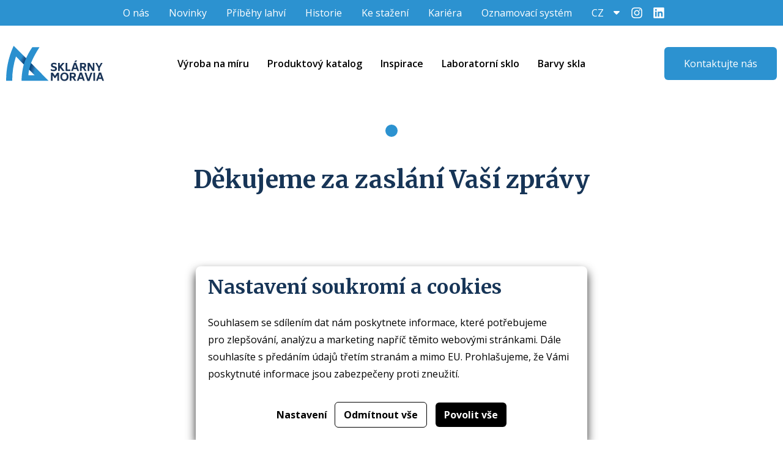

--- FILE ---
content_type: text/html; charset=utf-8
request_url: https://www.sklomoravia.cz/dekujeme
body_size: 5626
content:





<!DOCTYPE html>
<html lang="cs">
<head>
    <script>
    
    window.dataLayer = window.dataLayer || [];

    function gtag() {
        dataLayer.push(arguments);
    }
    

    gtag('consent', 'default'
    , {
        'ad_storage': 'denied',
        'ad_user_data': 'denied',
        'ad_personalization': 'denied',
        'analytics_storage': 'denied',
        'wait_for_update': 500,
    }
    )
    ;
</script>

    
    <meta charset="utf-8"/>
    <meta name="viewport" content="width=device-width, initial-scale=1.0"/>
    <meta name="author" content="dgstudio s.r.o."/>
    <meta name="copyright" content=""/>
    <meta name="keywords" content=""/>
    <meta name="description" content=" "/>
    <meta name="robots" content="all,follow"/>
    <meta name="googlebot" content="snippet,archive"/>
    <title>Děkujeme &bull; Sklárny Moravia</title>
    <link href='/media/css/app.min.css?v=74879' rel='stylesheet' type='text/css'>
    <link rel="preconnect" href="https://fonts.gstatic.com">
    <link href="https://fonts.googleapis.com/css2?family=Merriweather:wght@400;700&family=Open+Sans:wght@400;600;700&display=swap"
          rel="stylesheet">
    <link rel="apple-touch-icon" sizes="57x57" href="/media/assets/favicons/apple-icon-57x57.png">
    <link rel="apple-touch-icon" sizes="60x60" href="/media/assets/favicons/apple-icon-60x60.png">
    <link rel="apple-touch-icon" sizes="72x72" href="/media/assets/favicons/apple-icon-72x72.png">
    <link rel="apple-touch-icon" sizes="76x76" href="/media/assets/favicons/apple-icon-76x76.png">
    <link rel="apple-touch-icon" sizes="114x114" href="/media/assets/favicons/apple-icon-114x114.png">
    <link rel="apple-touch-icon" sizes="120x120" href="/media/assets/favicons/apple-icon-120x120.png">
    <link rel="apple-touch-icon" sizes="144x144" href="/media/assets/favicons/apple-icon-144x144.png">
    <link rel="apple-touch-icon" sizes="152x152" href="/media/assets/favicons/apple-icon-152x152.png">
    <link rel="apple-touch-icon" sizes="180x180" href="/media/assets/favicons/apple-icon-180x180.png">
    <link rel="icon" type="image/png" sizes="192x192" href="/media/assets/favicons/android-icon-192x192.png">
    <link rel="icon" type="image/png" sizes="32x32" href="/media/assets/favicons/favicon-32x32.png">
    <link rel="icon" type="image/png" sizes="96x96" href="/media/assets/favicons/favicon-96x96.png">
    <link rel="icon" type="image/png" sizes="16x16" href="/media/assets/favicons/favicon-16x16.png">
    <meta name="msapplication-TileColor" content="#2C92D0">
    <meta name="msapplication-TileImage" content="/media/assets/favicons/ms-icon-144x144.png">
    <meta name="theme-color" content="#2C92D0">
</head>
<body id="news-detail" class="default">


<nav class="sticky-bar" id="sticky-bar">
    <div class="top-bar show-for-large">
        <div class="grid-container">
                        <ul class="menu">
                                    
                                                                    <li><a href="/o-nas"                                class="">O nás</a></li>
                                                        
                                                                    <li><a href="/novinky"                                class="">Novinky</a></li>
                                                        
                                                                    <li><a href="/pribehy-lahvi"                                class="">Příběhy lahví</a></li>
                                                        
                                                                    <li><a href="/historie"                                class="">Historie</a></li>
                                                        
                                                                    <li><a href="/ke-stazeni"                                class="">Ke stažení</a></li>
                                                        
                                                                    <li><a href="/kariera" target="_blank"                               class="">Kariéra</a></li>
                                                        
                                                                    <li><a href="/oznamovaci-system"                                class="">Oznamovací systém</a></li>
                                                        
                                                    <li class="dropdown">
                    <a href="#">CZ</a>
<ul class="menu vertical language-switch">
            <li><a href="/dekujeme">CZ</a></li>
    </ul>
                </li>
                <li class="social-link ml-1">
                    <a href="https://www.instagram.com/sklomoravia/" target="_blank">
                        <img src="/media/assets/icons/instagram.svg" alt="instagram">
                    </a>
                </li>
                <li class="social-link">
                    <a href="https://cz.linkedin.com/company/sklomoravia" target="_blank">
                        <img src="/media/assets/icons/linkedin.svg" alt="linkedin">
                    </a>
                </li>
            </ul>
        </div>
    </div>
    <div class="grid-container">
        <div class="sticky-bar__left">
            <div class="sticky-bar__item">
                <a href="/">
                    <div class="logo">
                        <div class="svg-container" style="padding-bottom: 36.111% /* 100% * 65/180 */">
                            <?xml version="1.0" encoding="utf-8"?>
<!-- Generator: Adobe Illustrator 24.1.3, SVG Export Plug-In . SVG Version: 6.00 Build 0)  -->
<svg version="1.1" id="Vrstva_1" xmlns="http://www.w3.org/2000/svg" xmlns:xlink="http://www.w3.org/1999/xlink" x="0px" y="0px"
	 viewBox="0 0 180 65" style="enable-background:new 0 0 180 65;" xml:space="preserve">
<style type="text/css">
	.st0{fill:#1A3457;}
	.st1{fill:#2A90CF;}
	.st2{fill:url(#SVGID_1_);}
	.st3{fill:url(#SVGID_2_);}
</style>
<g>
	<g>
		<g>
			<path class="st0" d="M82.2,45.4v-2.8c1.6,0.9,3.4,1.3,5.4,1.3c0.8,0,1.5-0.2,1.9-0.5s0.6-0.7,0.6-1.2s-0.2-0.9-0.5-1.1
				c-0.4-0.2-1-0.5-1.8-0.7L86.5,40c-0.8-0.2-1.4-0.5-2-0.8s-1.1-0.7-1.4-1.3c-0.4-0.6-0.6-1.3-0.6-2.2c0-1.5,0.5-2.6,1.4-3.4
				c0.9-0.8,2.2-1.2,3.8-1.2c1,0,1.8,0.1,2.6,0.3c0.8,0.2,1.5,0.4,2.3,0.8v2.7c-1.5-0.8-3.1-1.2-4.9-1.2c-0.8,0-1.3,0.1-1.6,0.4
				c-0.3,0.3-0.5,0.7-0.5,1.2s0.2,0.9,0.5,1.1c0.3,0.2,0.9,0.5,1.7,0.7l1.4,0.4c0.8,0.2,1.5,0.5,2.1,0.8s1.1,0.8,1.5,1.4
				c0.4,0.6,0.6,1.4,0.6,2.3c0,1.4-0.5,2.5-1.5,3.3s-2.3,1.2-4.1,1.2C85.6,46.5,83.8,46.2,82.2,45.4z"/>
			<path class="st0" d="M99.4,40.5l-0.7,0.8v4.8h-3.1V31.3h3.1v5.6l5-5.6h3.9l-6.1,7l6.2,7.9h-3.9L99.4,40.5z"/>
			<path class="st0" d="M118.2,43.5v2.7h-8.7V31.3h3.1v12.2H118.2z"/>
			<path class="st0" d="M129.8,42.8h-5.9l-1.2,3.4h-3.1l5.3-15.1h3.9l5.3,15.1H131L129.8,42.8z M128.8,40.1l-2-5.7l-2,5.7H128.8z
				 M127.3,26.8h3.5l-2.4,3h-3L127.3,26.8z"/>
			<path class="st0" d="M141,40.6h-2v5.6h-3.1V31.3h5.8c3.7,0,5.5,1.6,5.5,4.7c0,2.3-1,3.7-3,4.3l3.7,5.9h-3.5L141,40.6z
				 M139.1,37.9h2.7c1.5,0,2.3-0.7,2.3-2c0-0.7-0.2-1.2-0.6-1.5c-0.4-0.3-1-0.5-1.7-0.5h-2.7V37.9z"/>
			<path class="st0" d="M162.4,31.3v14.9h-3.6l-5.8-9.8v9.8h-3.1V31.3h3.6l5.9,9.8v-9.8H162.4z"/>
			<path class="st0" d="M172.4,40.4v5.8h-3.1v-5.8l-5.2-9.1h3.1l3.6,6.4l3.6-6.4h3.1L172.4,40.4z"/>
		</g>
		<path class="st0" d="M97.4,49.3v14.9h-3.1V53.8l-3.7,5.3H89l-3.6-5.2v10.3h-3.1V49.3h3.6l4,5.8l4-5.8H97.4z"/>
		<path class="st0" d="M103.1,63.5c-1.1-0.7-2-1.6-2.5-2.8c-0.6-1.2-0.9-2.5-0.9-4s0.3-2.8,0.9-3.9c0.6-1.2,1.4-2.1,2.6-2.8
			c1.1-0.7,2.5-1,4.1-1s3,0.3,4.1,1s2,1.6,2.6,2.8s0.9,2.5,0.9,3.9c0,1.5-0.3,2.8-0.9,4s-1.4,2.1-2.5,2.8c-1.1,0.7-2.5,1-4.1,1
			C105.6,64.5,104.2,64.2,103.1,63.5z M109.5,61.2c0.6-0.4,1.1-1.1,1.5-1.8c0.3-0.8,0.5-1.7,0.5-2.7s-0.2-1.8-0.5-2.6
			s-0.8-1.4-1.5-1.8c-0.6-0.4-1.4-0.7-2.3-0.7s-1.7,0.2-2.4,0.7c-0.6,0.4-1.1,1-1.5,1.8c-0.3,0.8-0.5,1.6-0.5,2.6
			c0,1.5,0.4,2.7,1.1,3.7c0.7,0.9,1.8,1.4,3.2,1.4C108.1,61.9,108.9,61.6,109.5,61.2z"/>
		<path class="st0" d="M122.1,58.6h-2v5.6H117V49.3h5.8c3.7,0,5.5,1.6,5.5,4.7c0,2.3-1,3.7-3,4.3l3.7,5.9h-3.5L122.1,58.6z
			 M120.1,55.9h2.7c1.5,0,2.3-0.7,2.3-2c0-0.7-0.2-1.2-0.6-1.5s-1-0.5-1.7-0.5h-2.7C120.1,51.9,120.1,55.9,120.1,55.9z"/>
		<path class="st0" d="M140.4,60.8h-5.9l-1.2,3.4h-3.1l5.3-15.1h3.9l5.3,15.1h-3.1L140.4,60.8z M139.5,58.1l-2-5.7l-2,5.7H139.5z"/>
		<path class="st0" d="M158.7,49.3l-5.3,15.1h-3.9l-5.3-15.1h3.2l4,11.8l4-11.8C155.4,49.3,158.7,49.3,158.7,49.3z"/>
		<path class="st0" d="M160.5,49.3h3.1v14.9h-3.1V49.3z"/>
		<path class="st0" d="M175.7,60.8h-5.9l-1.2,3.4h-3.1l5.3-15.1h3.9l5.3,15.1h-3.1L175.7,60.8z M174.7,58.1l-2-5.7l-2,5.7H174.7z"/>
	</g>
	<g>
		<path class="st1" d="M28.4,64.2h49.7L45.8,31.7c3-7.8,8.5-18.2,14.6-27.6l1.1-1.7H48.4l-0.6,0.7c-3.1,4.5-7.7,12.1-11.1,19.7L14,0
			l-0.7,1.3l-0.1,0.1C4.5,20.8,0,41.6,0,63.1v1.1h11.2v-1.1c0-14.9,2.3-29.5,6.9-43.4l14.4,14.4c-2.1,7.6-4.1,19.6-4.1,29V64.2z
			 M41,54c0-1.7,0.3-5,1.3-10.2L52.5,54H41z"/>
		
			<linearGradient id="SVGID_1_" gradientUnits="userSpaceOnUse" x1="60.3093" y1="20.1599" x2="42.6735" y2="24.8854" gradientTransform="matrix(1 0 0 -1 0 66)">
			<stop  offset="0.3934" style="stop-color:#252B59;stop-opacity:0"/>
			<stop  offset="0.5654" style="stop-color:#222E5D;stop-opacity:0.3148"/>
			<stop  offset="0.7298" style="stop-color:#183668;stop-opacity:0.6154"/>
			<stop  offset="0.8905" style="stop-color:#07447B;stop-opacity:0.9095"/>
			<stop  offset="0.9399" style="stop-color:#004983"/>
		</linearGradient>
		<path class="st2" d="M45.8,31.7c0,0-2.3,6.8-3.5,12.1L52.5,54l8-7.6L45.8,31.7z"/>
		
			<linearGradient id="SVGID_2_" gradientUnits="userSpaceOnUse" x1="21.6036" y1="47.478" x2="36.5677" y2="38.8385" gradientTransform="matrix(1 0 0 -1 0 66)">
			<stop  offset="0.3934" style="stop-color:#252B59;stop-opacity:0"/>
			<stop  offset="0.5654" style="stop-color:#222E5D;stop-opacity:0.3148"/>
			<stop  offset="0.7298" style="stop-color:#183668;stop-opacity:0.6154"/>
			<stop  offset="0.8905" style="stop-color:#07447B;stop-opacity:0.9095"/>
			<stop  offset="0.9399" style="stop-color:#004983"/>
		</linearGradient>
		<path class="st3" d="M32.6,34.1c0,0,1.7-6.2,4.2-11.3L25.6,11.6l-4.4,11L32.6,34.1z"/>
	</g>
</g>
</svg>

                        </div>
                    </div>
                </a>
            </div>
        </div>

        <div class="sticky-bar__center">
            <div class="sticky-bar__item">
                <ul class="menu main-menu">
                                            <li>
                            <a href="/vyroba-na-miru"
                               >
                                <span title="Výroba na míru">
                                Výroba na míru
                                    </span>
                            </a>
                        </li>
                                            <li>
                            <a href="/produktovy-katalog"
                               >
                                <span title="Produktový katalog">
                                Produktový katalog
                                    </span>
                            </a>
                        </li>
                                            <li>
                            <a href="/inspirace"
                               >
                                <span title="Inspirace">
                                Inspirace
                                    </span>
                            </a>
                        </li>
                                            <li>
                            <a href="/odkaz-laboratorni-sklo"
                               >
                                <span title="Laboratorní sklo">
                                Laboratorní sklo
                                    </span>
                            </a>
                        </li>
                                            <li>
                            <a href="/barvy-skla"
                               >
                                <span title="Barvy skla">
                                Barvy skla
                                    </span>
                            </a>
                        </li>
                                    </ul>
            </div>
        </div>

        <div class="sticky-bar__right">
            <div class="sticky-bar__item">
                <a class="button small"
                   href="/kontakt">Kontaktujte nás</a>
            </div>
        </div>

        <div class="sticky-bar__mobile">
            <div class="sticky-bar__item">
                <a href="/">
                    <div class="logo">
                        <div class="svg-container" style="padding-bottom: 36.111% /* 100% * 65/180 */">
                            <?xml version="1.0" encoding="utf-8"?>
<!-- Generator: Adobe Illustrator 24.1.3, SVG Export Plug-In . SVG Version: 6.00 Build 0)  -->
<svg version="1.1" id="Vrstva_1" xmlns="http://www.w3.org/2000/svg" xmlns:xlink="http://www.w3.org/1999/xlink" x="0px" y="0px"
	 viewBox="0 0 180 65" style="enable-background:new 0 0 180 65;" xml:space="preserve">
<style type="text/css">
	.st0{fill:#1A3457;}
	.st1{fill:#2A90CF;}
	.st2{fill:url(#SVGID_1_);}
	.st3{fill:url(#SVGID_2_);}
</style>
<g>
	<g>
		<g>
			<path class="st0" d="M82.2,45.4v-2.8c1.6,0.9,3.4,1.3,5.4,1.3c0.8,0,1.5-0.2,1.9-0.5s0.6-0.7,0.6-1.2s-0.2-0.9-0.5-1.1
				c-0.4-0.2-1-0.5-1.8-0.7L86.5,40c-0.8-0.2-1.4-0.5-2-0.8s-1.1-0.7-1.4-1.3c-0.4-0.6-0.6-1.3-0.6-2.2c0-1.5,0.5-2.6,1.4-3.4
				c0.9-0.8,2.2-1.2,3.8-1.2c1,0,1.8,0.1,2.6,0.3c0.8,0.2,1.5,0.4,2.3,0.8v2.7c-1.5-0.8-3.1-1.2-4.9-1.2c-0.8,0-1.3,0.1-1.6,0.4
				c-0.3,0.3-0.5,0.7-0.5,1.2s0.2,0.9,0.5,1.1c0.3,0.2,0.9,0.5,1.7,0.7l1.4,0.4c0.8,0.2,1.5,0.5,2.1,0.8s1.1,0.8,1.5,1.4
				c0.4,0.6,0.6,1.4,0.6,2.3c0,1.4-0.5,2.5-1.5,3.3s-2.3,1.2-4.1,1.2C85.6,46.5,83.8,46.2,82.2,45.4z"/>
			<path class="st0" d="M99.4,40.5l-0.7,0.8v4.8h-3.1V31.3h3.1v5.6l5-5.6h3.9l-6.1,7l6.2,7.9h-3.9L99.4,40.5z"/>
			<path class="st0" d="M118.2,43.5v2.7h-8.7V31.3h3.1v12.2H118.2z"/>
			<path class="st0" d="M129.8,42.8h-5.9l-1.2,3.4h-3.1l5.3-15.1h3.9l5.3,15.1H131L129.8,42.8z M128.8,40.1l-2-5.7l-2,5.7H128.8z
				 M127.3,26.8h3.5l-2.4,3h-3L127.3,26.8z"/>
			<path class="st0" d="M141,40.6h-2v5.6h-3.1V31.3h5.8c3.7,0,5.5,1.6,5.5,4.7c0,2.3-1,3.7-3,4.3l3.7,5.9h-3.5L141,40.6z
				 M139.1,37.9h2.7c1.5,0,2.3-0.7,2.3-2c0-0.7-0.2-1.2-0.6-1.5c-0.4-0.3-1-0.5-1.7-0.5h-2.7V37.9z"/>
			<path class="st0" d="M162.4,31.3v14.9h-3.6l-5.8-9.8v9.8h-3.1V31.3h3.6l5.9,9.8v-9.8H162.4z"/>
			<path class="st0" d="M172.4,40.4v5.8h-3.1v-5.8l-5.2-9.1h3.1l3.6,6.4l3.6-6.4h3.1L172.4,40.4z"/>
		</g>
		<path class="st0" d="M97.4,49.3v14.9h-3.1V53.8l-3.7,5.3H89l-3.6-5.2v10.3h-3.1V49.3h3.6l4,5.8l4-5.8H97.4z"/>
		<path class="st0" d="M103.1,63.5c-1.1-0.7-2-1.6-2.5-2.8c-0.6-1.2-0.9-2.5-0.9-4s0.3-2.8,0.9-3.9c0.6-1.2,1.4-2.1,2.6-2.8
			c1.1-0.7,2.5-1,4.1-1s3,0.3,4.1,1s2,1.6,2.6,2.8s0.9,2.5,0.9,3.9c0,1.5-0.3,2.8-0.9,4s-1.4,2.1-2.5,2.8c-1.1,0.7-2.5,1-4.1,1
			C105.6,64.5,104.2,64.2,103.1,63.5z M109.5,61.2c0.6-0.4,1.1-1.1,1.5-1.8c0.3-0.8,0.5-1.7,0.5-2.7s-0.2-1.8-0.5-2.6
			s-0.8-1.4-1.5-1.8c-0.6-0.4-1.4-0.7-2.3-0.7s-1.7,0.2-2.4,0.7c-0.6,0.4-1.1,1-1.5,1.8c-0.3,0.8-0.5,1.6-0.5,2.6
			c0,1.5,0.4,2.7,1.1,3.7c0.7,0.9,1.8,1.4,3.2,1.4C108.1,61.9,108.9,61.6,109.5,61.2z"/>
		<path class="st0" d="M122.1,58.6h-2v5.6H117V49.3h5.8c3.7,0,5.5,1.6,5.5,4.7c0,2.3-1,3.7-3,4.3l3.7,5.9h-3.5L122.1,58.6z
			 M120.1,55.9h2.7c1.5,0,2.3-0.7,2.3-2c0-0.7-0.2-1.2-0.6-1.5s-1-0.5-1.7-0.5h-2.7C120.1,51.9,120.1,55.9,120.1,55.9z"/>
		<path class="st0" d="M140.4,60.8h-5.9l-1.2,3.4h-3.1l5.3-15.1h3.9l5.3,15.1h-3.1L140.4,60.8z M139.5,58.1l-2-5.7l-2,5.7H139.5z"/>
		<path class="st0" d="M158.7,49.3l-5.3,15.1h-3.9l-5.3-15.1h3.2l4,11.8l4-11.8C155.4,49.3,158.7,49.3,158.7,49.3z"/>
		<path class="st0" d="M160.5,49.3h3.1v14.9h-3.1V49.3z"/>
		<path class="st0" d="M175.7,60.8h-5.9l-1.2,3.4h-3.1l5.3-15.1h3.9l5.3,15.1h-3.1L175.7,60.8z M174.7,58.1l-2-5.7l-2,5.7H174.7z"/>
	</g>
	<g>
		<path class="st1" d="M28.4,64.2h49.7L45.8,31.7c3-7.8,8.5-18.2,14.6-27.6l1.1-1.7H48.4l-0.6,0.7c-3.1,4.5-7.7,12.1-11.1,19.7L14,0
			l-0.7,1.3l-0.1,0.1C4.5,20.8,0,41.6,0,63.1v1.1h11.2v-1.1c0-14.9,2.3-29.5,6.9-43.4l14.4,14.4c-2.1,7.6-4.1,19.6-4.1,29V64.2z
			 M41,54c0-1.7,0.3-5,1.3-10.2L52.5,54H41z"/>
		
			<linearGradient id="SVGID_1_" gradientUnits="userSpaceOnUse" x1="60.3093" y1="20.1599" x2="42.6735" y2="24.8854" gradientTransform="matrix(1 0 0 -1 0 66)">
			<stop  offset="0.3934" style="stop-color:#252B59;stop-opacity:0"/>
			<stop  offset="0.5654" style="stop-color:#222E5D;stop-opacity:0.3148"/>
			<stop  offset="0.7298" style="stop-color:#183668;stop-opacity:0.6154"/>
			<stop  offset="0.8905" style="stop-color:#07447B;stop-opacity:0.9095"/>
			<stop  offset="0.9399" style="stop-color:#004983"/>
		</linearGradient>
		<path class="st2" d="M45.8,31.7c0,0-2.3,6.8-3.5,12.1L52.5,54l8-7.6L45.8,31.7z"/>
		
			<linearGradient id="SVGID_2_" gradientUnits="userSpaceOnUse" x1="21.6036" y1="47.478" x2="36.5677" y2="38.8385" gradientTransform="matrix(1 0 0 -1 0 66)">
			<stop  offset="0.3934" style="stop-color:#252B59;stop-opacity:0"/>
			<stop  offset="0.5654" style="stop-color:#222E5D;stop-opacity:0.3148"/>
			<stop  offset="0.7298" style="stop-color:#183668;stop-opacity:0.6154"/>
			<stop  offset="0.8905" style="stop-color:#07447B;stop-opacity:0.9095"/>
			<stop  offset="0.9399" style="stop-color:#004983"/>
		</linearGradient>
		<path class="st3" d="M32.6,34.1c0,0,1.7-6.2,4.2-11.3L25.6,11.6l-4.4,11L32.6,34.1z"/>
	</g>
</g>
</svg>

                        </div>
                    </div>
                </a>
            </div>
            <div class="sticky-bar__item">
                <div class="burger burger--hoverable" id="mobile-nav-trigger"><span></span></div>
            </div>
        </div>
    </div>

    <div class="mobile-menu" id="mobile-nav">
        <div class="mobile-menu__container">
            <div class="mobile-menu__content">
                <ul class="menu vertical">
                                            <li>
                            <a href="/vyroba-na-miru"
                               class="redirect">Výroba na míru</a>
                                                    </li>
                                            <li>
                            <a href="/produktovy-katalog"
                               class="redirect">Produktový katalog</a>
                                                    </li>
                                            <li>
                            <a href="/inspirace"
                               class="redirect">Inspirace</a>
                                                    </li>
                                            <li>
                            <a href="/odkaz-laboratorni-sklo"
                               class="redirect">Laboratorní sklo</a>
                                                    </li>
                                            <li>
                            <a href="/barvy-skla"
                               class="redirect">Barvy skla</a>
                                                    </li>
                                                                
                        <li class="hide-for-large"><a href="/o-nas"
                                                      class="">O nás</a>
                        </li>
                                            
                        <li class="hide-for-large"><a href="/novinky"
                                                      class="">Novinky</a>
                        </li>
                                            
                        <li class="hide-for-large"><a href="/pribehy-lahvi"
                                                      class="">Příběhy lahví</a>
                        </li>
                                            
                        <li class="hide-for-large"><a href="/historie"
                                                      class="">Historie</a>
                        </li>
                                            
                        <li class="hide-for-large"><a href="/ke-stazeni"
                                                      class="">Ke stažení</a>
                        </li>
                                            
                        <li class="hide-for-large"><a href="/kariera"
                                                      class="">Kariéra</a>
                        </li>
                                            
                        <li class="hide-for-large"><a href="/oznamovaci-system"
                                                      class="">Oznamovací systém</a>
                        </li>
                                            
                        <li class="hide-for-large"><a href="/kontakt"
                                                      class="">Kontakt</a>
                        </li>
                                        <li class="dropdown hide-for-large">
                        <a href="#">CZ</a>
<ul class="menu vertical language-switch">
            <li><a href="/dekujeme">CZ</a></li>
    </ul>
                    </li>
                    <div class="socials">
                        <li class="social-link">
                            <a href="https://www.instagram.com/sklomoravia/" target="_blank">
                                <img src="/media/assets/icons/instagram.svg" alt="instagram">
                            </a>
                        </li>
                        <li class="social-link">
                            <a href="https://cz.linkedin.com/company/sklomoravia" target="_blank">
                                <img src="/media/assets/icons/linkedin.svg" alt="linkedin">
                            </a>
                        </li>
                    </div>
                </ul>
            </div>
        </div>
    </div>
</nav>
<div id="page-container">
    <main id="page-content">
    <header class="header header--simple">
        <div class="grid-container" data-aos="fade-in">
            <div class="grid-x align-center">
                <div class="cell medium-shrink">
                    <h1 class="dot">Děkujeme za zaslání Vaší zprávy</h1>
                </div>
            </div>
        </div>
    </header>
    <article>
        <div class="grid-container" data-aos="fade-in">
            <div class="grid-x align-center">
                <div class="cell medium-11 large-8">
                    
                </div>
            </div>
        </div>
        <div class="grid-container" data-aos="fade-in">
            <div class="grid-x">
                            </div>
        </div>
        <div class="grid-container" data-aos="fade-in">
            <div class="grid-x align-center">
                <div class="cell medium-11 large-8">
                    <h3 style="text-align: center;"><strong>Naši pracovníci se Vám brzy ozvou.<br />
Přejeme hezký den.</strong></h3>

                </div>
            </div>
        </div>
    </article>
                <section class="appointment" data-aos="fade-in">
    <div class="grid-container">
        <div class="grid-x">
            <div class="cell">
                <h2 class="like-h3 dot">Přemýšlíte o spolupráci?<br>Sjednejte si s námi schůzku!
                </h2>
            </div>
        </div>
        <div class="grid-x align-center">
            <div class="cell shrink"><a class="button secondary small"
                                        href="/kontakt">Sjednat schůzku</a>
            </div>
        </div>
    </div>
</section>
    </main>
    <footer class="footer">
        <div class="footer__top">
            <div class="grid-container">
                <div class="grid-x grid-margin-x align-center">
                    <div class="cell medium-6 large-3">
                        <h2>Výroba</h2>

<ul class="menu vertical">
	<li><a href="/vyroba-na-miru"><span>Výroba na míru</span></a></li>
	<li><a href="/produktovy-katalog"><span>Produktový katalog</span></a></li>
	<li><a href="/odkaz-laboratorni-sklo"><span>Laboratorní sklo</span></a></li>
<li><a href="/fialove-sklo"><span>Fialové sklo</span></a></li>
</ul>

                    </div>
                    <div class="cell medium-6 large-3">
                        <h2>Více informací</h2>

<ul class="menu vertical">
	<li><a href="/o-nas"><span>O nás</span></a></li>
	<li><a href="/historie"><span>Historie společnosti</span></a></li>
	<li><a href="/ke-stazeni"><span>Ke stažení</span></a></li>
</ul>

                    </div>
                    
                    
                    
                    <div class="cell medium-6 large-3">
                        <h2>Napište nám</h2>
                        <ul class="menu vertical">
                            <li><a href="mailto:sales@sklomoravia.com"><span>sales@sklomoravia.com</span></a></li>
                            
                            
                        </ul>
                    </div>
                    <div class="cell medium-6 large-3">
                        <h2>Sledujte nás</h2>
                        <ul class="menu socials">
                            <li class="social-link">
                                <a href="https://www.instagram.com/sklomoravia/" target="_blank">
                                    <img src="/media/assets/icons/instagram.svg" alt="instagram">
                                </a>
                            </li>
                            <li class="social-link">
                                <a href="https://cz.linkedin.com/company/sklomoravia" target="_blank">
                                    <img src="/media/assets/icons/linkedin.svg" alt="linkedin">
                                </a>
                            </li>
                        </ul>
                    </div>
                    <div class="cell medium-6 large-3">
                        <a href="/projekty-spolufinancovane-z-eu" target="_blank" rel="noopener">
                            <img src="/media/assets/eu.jpg" alt="EU">
                        </a>
                    </div>
                </div>
            </div>
        </div>
        <div class="footer__bottom">
            <div class="grid-container">
                <div class="grid-x grid-margin-x align-justify align-middle">
                    <div class="cell medium-shrink">
                        <p>Realizace webu <a href="https://www.dgstudio.cz/">dgstudio.</a></p>
                    </div>
                    <div class="cell shrink">
                        
                    </div>
                </div>
            </div>
        </div>
    </footer>
</div>
<script src='/media/admin/js/protection.js'></script>
    <div class="cookies-bar" id="_cookies-bar">
        <div class="cookies-bar-step cookies-bar-step-showed" id="_cookies-step-0">
            <div class="cookies-bar_text">
                <h2>Nastavení soukromí a cookies</h2>
                <p>
                    Souhlasem se sdílením dat nám poskytnete informace, které potřebujeme pro zlepšování, analýzu a marketing napříč těmito webovými stránkami.
                    Dále souhlasíte s předáním údajů třetím stranám a mimo EU. Prohlašujeme, že Vámi poskytnuté informace jsou zabezpečeny proti zneužití.
                </p>
            </div>
            <div class="cookies-bar_actions">
                <button data-toggle="_cookies-step-1" type="button"
                        class="btn-simple">Nastavení</button>
                <button id="_cookies-deny-all" type="button"
                        class="btn-border">Odmítnout vše</button>
                <button id="_cookies-allow-all" type="button" class="btn-filled">Povolit vše</button>
            </div>
        </div>
        <div class="cookies-bar-step" id="_cookies-step-1">
            <div class="cookies-bar_text">
                <h2>Nastavení soukromí a cookies</h2>
                <p>
                    Souhlasem se sdílením dat nám poskytnete informace, které potřebujeme pro zlepšování, analýzu a marketing napříč těmito webovými stránkami.
                    Dále souhlasíte s předáním údajů třetím stranám a mimo EU. Prohlašujeme, že Vámi poskytnuté informace jsou zabezpečeny proti zneužití.
                </p>
                <p>
                    Dejte nám prosím vědět, která data nám a našim partnerům dovolíte zpracovat.
                </p>
                <hr>
                <div class="cookies-bar_accordion">
                    <div class="cookies-bar_header">
                        <div>
                            <h3>Technická data</h3>
                        </div>
                        <div>Trvale zapnuto</div>
                    </div>
                    <div class="body">
                        <p>
                            Webové stránky potřebují technická data pro správné fungování. Bez těchto dat by nebylo možné například vyhledávat, přehrát video nebo dokončit objednávku v e-shopu.
                        </p>
                    </div>
                </div>
                                    <div class="cookies-bar_accordion">
                        <div class="cookies-bar_header">
                            <div>
                                <h3>Analytické a statistické údaje</h3>
                            </div>
                                                            <div>
                                    <input name="group[]" value="analytics" type="checkbox">
                                </div>
                                                    </div>
                        <div class="body">
                            <p>Analytické a statistické údaje nám pomáhají pochopit, jaké funkce jsou vaše oblíbené, co nám na webu nefunguje, jaké zařízení pro prohlížení stránek používáte a mnoho dalších.</p>
                        </div>
                    </div>
                            </div>
            <div class="cookies-bar_actions">
                <button data-toggle="_cookies-step-0" type="button" class="btn-simple">Zpět</button>
                <button id="_cookies-allow-selected" type="button"
                        class="btn-filled">Povolit vybrané</button>
            </div>
        </div>
    </div>
    <link rel="stylesheet" href="https://www.sklomoravia.cz/gdpr-api/css?v=35643"/>
<script type="application/javascript" src="https://www.sklomoravia.cz/gdpr-api/js?v=35643"></script>
<script type="text/javascript" src="/media/js/bundle.min.js?v=74879"></script>

</body>
</html>


--- FILE ---
content_type: text/css
request_url: https://www.sklomoravia.cz/media/css/app.min.css?v=74879
body_size: 37161
content:
/*! normalize.css v8.0.0 | MIT License | github.com/necolas/normalize.css */html{line-height:1.15;-webkit-text-size-adjust:100%}body{margin:0}h1{font-size:2em;margin:0.67em 0}hr{-webkit-box-sizing:content-box;box-sizing:content-box;height:0;overflow:visible}pre{font-family:monospace, monospace;font-size:1em}a{background-color:transparent}abbr[title]{border-bottom:none;text-decoration:underline;-webkit-text-decoration:underline dotted;text-decoration:underline dotted}b,strong{font-weight:bolder}code,kbd,samp{font-family:monospace, monospace;font-size:1em}small{font-size:80%}sub,sup{font-size:75%;line-height:0;position:relative;vertical-align:baseline}sub{bottom:-0.25em}sup{top:-0.5em}img{border-style:none}button,input,optgroup,select,textarea{font-family:inherit;font-size:100%;line-height:1.15;margin:0}button,input{overflow:visible}button,select{text-transform:none}button,[type="button"],[type="reset"],[type="submit"]{-webkit-appearance:button}button::-moz-focus-inner,[type="button"]::-moz-focus-inner,[type="reset"]::-moz-focus-inner,[type="submit"]::-moz-focus-inner{border-style:none;padding:0}button:-moz-focusring,[type="button"]:-moz-focusring,[type="reset"]:-moz-focusring,[type="submit"]:-moz-focusring{outline:1px dotted ButtonText}fieldset{padding:0.35em 0.75em 0.625em}legend{-webkit-box-sizing:border-box;box-sizing:border-box;color:inherit;display:table;max-width:100%;padding:0;white-space:normal}progress{vertical-align:baseline}textarea{overflow:auto}[type="checkbox"],[type="radio"]{-webkit-box-sizing:border-box;box-sizing:border-box;padding:0}[type="number"]::-webkit-inner-spin-button,[type="number"]::-webkit-outer-spin-button{height:auto}[type="search"]{-webkit-appearance:textfield;outline-offset:-2px}[type="search"]::-webkit-search-decoration{-webkit-appearance:none}::-webkit-file-upload-button{-webkit-appearance:button;font:inherit}details{display:block}summary{display:list-item}template{display:none}[hidden]{display:none}.foundation-mq{font-family:"small=0em&medium=40em&large=65.625em&xlarge=75em&xxlarge=90em"}html{-webkit-box-sizing:border-box;box-sizing:border-box;font-size:100%}*,*::before,*::after{-webkit-box-sizing:inherit;box-sizing:inherit}body{margin:0;padding:0;background:#fff;font-family:"Open Sans",sans-serif;font-weight:400;line-height:1.5;color:#26495F;-webkit-font-smoothing:antialiased;-moz-osx-font-smoothing:grayscale}img{display:inline-block;vertical-align:middle;max-width:100%;height:auto;-ms-interpolation-mode:bicubic}textarea{height:auto;min-height:50px;border-radius:0}select{-webkit-box-sizing:border-box;box-sizing:border-box;width:100%;border-radius:0}.map_canvas img,.map_canvas embed,.map_canvas object,.mqa-display img,.mqa-display embed,.mqa-display object{max-width:none !important}button{padding:0;-webkit-appearance:none;-moz-appearance:none;appearance:none;border:0;border-radius:0;background:transparent;line-height:1;cursor:auto}[data-whatinput='mouse'] button{outline:0}pre{overflow:auto}button,input,optgroup,select,textarea{font-family:inherit}.is-visible{display:block !important}.is-hidden{display:none !important}.grid-container{padding-right:.3125rem;padding-left:.3125rem;max-width:82.5rem;margin-left:auto;margin-right:auto}@media print, screen and (min-width: 40em){.grid-container{padding-right:.625rem;padding-left:.625rem}}.grid-container.fluid{padding-right:.3125rem;padding-left:.3125rem;max-width:100%;margin-left:auto;margin-right:auto}@media print, screen and (min-width: 40em){.grid-container.fluid{padding-right:.625rem;padding-left:.625rem}}.grid-container.full{padding-right:0;padding-left:0;max-width:100%;margin-left:auto;margin-right:auto}.grid-x{display:-webkit-box;display:-ms-flexbox;display:flex;-webkit-box-orient:horizontal;-webkit-box-direction:normal;-ms-flex-flow:row wrap;flex-flow:row wrap}.cell{-webkit-box-flex:0;-ms-flex:0 0 auto;flex:0 0 auto;min-height:0px;min-width:0px;width:100%}.cell.auto{-webkit-box-flex:1;-ms-flex:1 1 0px;flex:1 1 0px}.cell.shrink{-webkit-box-flex:0;-ms-flex:0 0 auto;flex:0 0 auto}.grid-x>.auto{width:auto}.grid-x>.shrink{width:auto}.grid-x>.small-shrink,.grid-x>.small-full,.grid-x>.small-1,.grid-x>.small-2,.grid-x>.small-3,.grid-x>.small-4,.grid-x>.small-5,.grid-x>.small-6,.grid-x>.small-7,.grid-x>.small-8,.grid-x>.small-9,.grid-x>.small-10,.grid-x>.small-11,.grid-x>.small-12{-ms-flex-preferred-size:auto;flex-basis:auto}@media print, screen and (min-width: 40em){.grid-x>.medium-shrink,.grid-x>.medium-full,.grid-x>.medium-1,.grid-x>.medium-2,.grid-x>.medium-3,.grid-x>.medium-4,.grid-x>.medium-5,.grid-x>.medium-6,.grid-x>.medium-7,.grid-x>.medium-8,.grid-x>.medium-9,.grid-x>.medium-10,.grid-x>.medium-11,.grid-x>.medium-12{-ms-flex-preferred-size:auto;flex-basis:auto}}@media print, screen and (min-width: 65.625em){.grid-x>.large-shrink,.grid-x>.large-full,.grid-x>.large-1,.grid-x>.large-2,.grid-x>.large-3,.grid-x>.large-4,.grid-x>.large-5,.grid-x>.large-6,.grid-x>.large-7,.grid-x>.large-8,.grid-x>.large-9,.grid-x>.large-10,.grid-x>.large-11,.grid-x>.large-12{-ms-flex-preferred-size:auto;flex-basis:auto}}.grid-x>.small-1,.grid-x>.small-2,.grid-x>.small-3,.grid-x>.small-4,.grid-x>.small-5,.grid-x>.small-6,.grid-x>.small-7,.grid-x>.small-8,.grid-x>.small-9,.grid-x>.small-10,.grid-x>.small-11,.grid-x>.small-12{-webkit-box-flex:0;-ms-flex:0 0 auto;flex:0 0 auto}.grid-x>.small-1{width:8.33333%}.grid-x>.small-2{width:16.66667%}.grid-x>.small-3{width:25%}.grid-x>.small-4{width:33.33333%}.grid-x>.small-5{width:41.66667%}.grid-x>.small-6{width:50%}.grid-x>.small-7{width:58.33333%}.grid-x>.small-8{width:66.66667%}.grid-x>.small-9{width:75%}.grid-x>.small-10{width:83.33333%}.grid-x>.small-11{width:91.66667%}.grid-x>.small-12{width:100%}@media print, screen and (min-width: 40em){.grid-x>.medium-auto{-webkit-box-flex:1;-ms-flex:1 1 0px;flex:1 1 0px;width:auto}.grid-x>.medium-shrink,.grid-x>.medium-1,.grid-x>.medium-2,.grid-x>.medium-3,.grid-x>.medium-4,.grid-x>.medium-5,.grid-x>.medium-6,.grid-x>.medium-7,.grid-x>.medium-8,.grid-x>.medium-9,.grid-x>.medium-10,.grid-x>.medium-11,.grid-x>.medium-12{-webkit-box-flex:0;-ms-flex:0 0 auto;flex:0 0 auto}.grid-x>.medium-shrink{width:auto}.grid-x>.medium-1{width:8.33333%}.grid-x>.medium-2{width:16.66667%}.grid-x>.medium-3{width:25%}.grid-x>.medium-4{width:33.33333%}.grid-x>.medium-5{width:41.66667%}.grid-x>.medium-6{width:50%}.grid-x>.medium-7{width:58.33333%}.grid-x>.medium-8{width:66.66667%}.grid-x>.medium-9{width:75%}.grid-x>.medium-10{width:83.33333%}.grid-x>.medium-11{width:91.66667%}.grid-x>.medium-12{width:100%}}@media print, screen and (min-width: 65.625em){.grid-x>.large-auto{-webkit-box-flex:1;-ms-flex:1 1 0px;flex:1 1 0px;width:auto}.grid-x>.large-shrink,.grid-x>.large-1,.grid-x>.large-2,.grid-x>.large-3,.grid-x>.large-4,.grid-x>.large-5,.grid-x>.large-6,.grid-x>.large-7,.grid-x>.large-8,.grid-x>.large-9,.grid-x>.large-10,.grid-x>.large-11,.grid-x>.large-12{-webkit-box-flex:0;-ms-flex:0 0 auto;flex:0 0 auto}.grid-x>.large-shrink{width:auto}.grid-x>.large-1{width:8.33333%}.grid-x>.large-2{width:16.66667%}.grid-x>.large-3{width:25%}.grid-x>.large-4{width:33.33333%}.grid-x>.large-5{width:41.66667%}.grid-x>.large-6{width:50%}.grid-x>.large-7{width:58.33333%}.grid-x>.large-8{width:66.66667%}.grid-x>.large-9{width:75%}.grid-x>.large-10{width:83.33333%}.grid-x>.large-11{width:91.66667%}.grid-x>.large-12{width:100%}}.grid-margin-x:not(.grid-x)>.cell{width:auto}.grid-margin-y:not(.grid-y)>.cell{height:auto}.grid-margin-x{margin-left:-.3125rem;margin-right:-.3125rem}@media print, screen and (min-width: 40em){.grid-margin-x{margin-left:-.625rem;margin-right:-.625rem}}.grid-margin-x>.cell{width:calc(100% - .625rem);margin-left:.3125rem;margin-right:.3125rem}@media print, screen and (min-width: 40em){.grid-margin-x>.cell{width:calc(100% - 1.25rem);margin-left:.625rem;margin-right:.625rem}}.grid-margin-x>.auto{width:auto}.grid-margin-x>.shrink{width:auto}.grid-margin-x>.small-1{width:calc(8.33333% - .625rem)}.grid-margin-x>.small-2{width:calc(16.66667% - .625rem)}.grid-margin-x>.small-3{width:calc(25% - .625rem)}.grid-margin-x>.small-4{width:calc(33.33333% - .625rem)}.grid-margin-x>.small-5{width:calc(41.66667% - .625rem)}.grid-margin-x>.small-6{width:calc(50% - .625rem)}.grid-margin-x>.small-7{width:calc(58.33333% - .625rem)}.grid-margin-x>.small-8{width:calc(66.66667% - .625rem)}.grid-margin-x>.small-9{width:calc(75% - .625rem)}.grid-margin-x>.small-10{width:calc(83.33333% - .625rem)}.grid-margin-x>.small-11{width:calc(91.66667% - .625rem)}.grid-margin-x>.small-12{width:calc(100% - .625rem)}@media print, screen and (min-width: 40em){.grid-margin-x>.auto{width:auto}.grid-margin-x>.shrink{width:auto}.grid-margin-x>.small-1{width:calc(8.33333% - 1.25rem)}.grid-margin-x>.small-2{width:calc(16.66667% - 1.25rem)}.grid-margin-x>.small-3{width:calc(25% - 1.25rem)}.grid-margin-x>.small-4{width:calc(33.33333% - 1.25rem)}.grid-margin-x>.small-5{width:calc(41.66667% - 1.25rem)}.grid-margin-x>.small-6{width:calc(50% - 1.25rem)}.grid-margin-x>.small-7{width:calc(58.33333% - 1.25rem)}.grid-margin-x>.small-8{width:calc(66.66667% - 1.25rem)}.grid-margin-x>.small-9{width:calc(75% - 1.25rem)}.grid-margin-x>.small-10{width:calc(83.33333% - 1.25rem)}.grid-margin-x>.small-11{width:calc(91.66667% - 1.25rem)}.grid-margin-x>.small-12{width:calc(100% - 1.25rem)}.grid-margin-x>.medium-auto{width:auto}.grid-margin-x>.medium-shrink{width:auto}.grid-margin-x>.medium-1{width:calc(8.33333% - 1.25rem)}.grid-margin-x>.medium-2{width:calc(16.66667% - 1.25rem)}.grid-margin-x>.medium-3{width:calc(25% - 1.25rem)}.grid-margin-x>.medium-4{width:calc(33.33333% - 1.25rem)}.grid-margin-x>.medium-5{width:calc(41.66667% - 1.25rem)}.grid-margin-x>.medium-6{width:calc(50% - 1.25rem)}.grid-margin-x>.medium-7{width:calc(58.33333% - 1.25rem)}.grid-margin-x>.medium-8{width:calc(66.66667% - 1.25rem)}.grid-margin-x>.medium-9{width:calc(75% - 1.25rem)}.grid-margin-x>.medium-10{width:calc(83.33333% - 1.25rem)}.grid-margin-x>.medium-11{width:calc(91.66667% - 1.25rem)}.grid-margin-x>.medium-12{width:calc(100% - 1.25rem)}}@media print, screen and (min-width: 65.625em){.grid-margin-x>.large-auto{width:auto}.grid-margin-x>.large-shrink{width:auto}.grid-margin-x>.large-1{width:calc(8.33333% - 1.25rem)}.grid-margin-x>.large-2{width:calc(16.66667% - 1.25rem)}.grid-margin-x>.large-3{width:calc(25% - 1.25rem)}.grid-margin-x>.large-4{width:calc(33.33333% - 1.25rem)}.grid-margin-x>.large-5{width:calc(41.66667% - 1.25rem)}.grid-margin-x>.large-6{width:calc(50% - 1.25rem)}.grid-margin-x>.large-7{width:calc(58.33333% - 1.25rem)}.grid-margin-x>.large-8{width:calc(66.66667% - 1.25rem)}.grid-margin-x>.large-9{width:calc(75% - 1.25rem)}.grid-margin-x>.large-10{width:calc(83.33333% - 1.25rem)}.grid-margin-x>.large-11{width:calc(91.66667% - 1.25rem)}.grid-margin-x>.large-12{width:calc(100% - 1.25rem)}}.grid-padding-x .grid-padding-x{margin-right:-.3125rem;margin-left:-.3125rem}@media print, screen and (min-width: 40em){.grid-padding-x .grid-padding-x{margin-right:-.625rem;margin-left:-.625rem}}.grid-container:not(.full)>.grid-padding-x{margin-right:-.3125rem;margin-left:-.3125rem}@media print, screen and (min-width: 40em){.grid-container:not(.full)>.grid-padding-x{margin-right:-.625rem;margin-left:-.625rem}}.grid-padding-x>.cell{padding-right:.3125rem;padding-left:.3125rem}@media print, screen and (min-width: 40em){.grid-padding-x>.cell{padding-right:.625rem;padding-left:.625rem}}.small-up-1>.cell{width:100%}.small-up-2>.cell{width:50%}.small-up-3>.cell{width:33.33333%}.small-up-4>.cell{width:25%}.small-up-5>.cell{width:20%}.small-up-6>.cell{width:16.66667%}.small-up-7>.cell{width:14.28571%}.small-up-8>.cell{width:12.5%}@media print, screen and (min-width: 40em){.medium-up-1>.cell{width:100%}.medium-up-2>.cell{width:50%}.medium-up-3>.cell{width:33.33333%}.medium-up-4>.cell{width:25%}.medium-up-5>.cell{width:20%}.medium-up-6>.cell{width:16.66667%}.medium-up-7>.cell{width:14.28571%}.medium-up-8>.cell{width:12.5%}}@media print, screen and (min-width: 65.625em){.large-up-1>.cell{width:100%}.large-up-2>.cell{width:50%}.large-up-3>.cell{width:33.33333%}.large-up-4>.cell{width:25%}.large-up-5>.cell{width:20%}.large-up-6>.cell{width:16.66667%}.large-up-7>.cell{width:14.28571%}.large-up-8>.cell{width:12.5%}}.grid-margin-x.small-up-1>.cell{width:calc(100% - .625rem)}.grid-margin-x.small-up-2>.cell{width:calc(50% - .625rem)}.grid-margin-x.small-up-3>.cell{width:calc(33.33333% - .625rem)}.grid-margin-x.small-up-4>.cell{width:calc(25% - .625rem)}.grid-margin-x.small-up-5>.cell{width:calc(20% - .625rem)}.grid-margin-x.small-up-6>.cell{width:calc(16.66667% - .625rem)}.grid-margin-x.small-up-7>.cell{width:calc(14.28571% - .625rem)}.grid-margin-x.small-up-8>.cell{width:calc(12.5% - .625rem)}@media print, screen and (min-width: 40em){.grid-margin-x.small-up-1>.cell{width:calc(100% - 1.25rem)}.grid-margin-x.small-up-2>.cell{width:calc(50% - 1.25rem)}.grid-margin-x.small-up-3>.cell{width:calc(33.33333% - 1.25rem)}.grid-margin-x.small-up-4>.cell{width:calc(25% - 1.25rem)}.grid-margin-x.small-up-5>.cell{width:calc(20% - 1.25rem)}.grid-margin-x.small-up-6>.cell{width:calc(16.66667% - 1.25rem)}.grid-margin-x.small-up-7>.cell{width:calc(14.28571% - 1.25rem)}.grid-margin-x.small-up-8>.cell{width:calc(12.5% - 1.25rem)}.grid-margin-x.medium-up-1>.cell{width:calc(100% - 1.25rem)}.grid-margin-x.medium-up-2>.cell{width:calc(50% - 1.25rem)}.grid-margin-x.medium-up-3>.cell{width:calc(33.33333% - 1.25rem)}.grid-margin-x.medium-up-4>.cell{width:calc(25% - 1.25rem)}.grid-margin-x.medium-up-5>.cell{width:calc(20% - 1.25rem)}.grid-margin-x.medium-up-6>.cell{width:calc(16.66667% - 1.25rem)}.grid-margin-x.medium-up-7>.cell{width:calc(14.28571% - 1.25rem)}.grid-margin-x.medium-up-8>.cell{width:calc(12.5% - 1.25rem)}}@media print, screen and (min-width: 65.625em){.grid-margin-x.large-up-1>.cell{width:calc(100% - 1.25rem)}.grid-margin-x.large-up-2>.cell{width:calc(50% - 1.25rem)}.grid-margin-x.large-up-3>.cell{width:calc(33.33333% - 1.25rem)}.grid-margin-x.large-up-4>.cell{width:calc(25% - 1.25rem)}.grid-margin-x.large-up-5>.cell{width:calc(20% - 1.25rem)}.grid-margin-x.large-up-6>.cell{width:calc(16.66667% - 1.25rem)}.grid-margin-x.large-up-7>.cell{width:calc(14.28571% - 1.25rem)}.grid-margin-x.large-up-8>.cell{width:calc(12.5% - 1.25rem)}}.small-margin-collapse{margin-right:0;margin-left:0}.small-margin-collapse>.cell{margin-right:0;margin-left:0}.small-margin-collapse>.small-1{width:8.33333%}.small-margin-collapse>.small-2{width:16.66667%}.small-margin-collapse>.small-3{width:25%}.small-margin-collapse>.small-4{width:33.33333%}.small-margin-collapse>.small-5{width:41.66667%}.small-margin-collapse>.small-6{width:50%}.small-margin-collapse>.small-7{width:58.33333%}.small-margin-collapse>.small-8{width:66.66667%}.small-margin-collapse>.small-9{width:75%}.small-margin-collapse>.small-10{width:83.33333%}.small-margin-collapse>.small-11{width:91.66667%}.small-margin-collapse>.small-12{width:100%}@media print, screen and (min-width: 40em){.small-margin-collapse>.medium-1{width:8.33333%}.small-margin-collapse>.medium-2{width:16.66667%}.small-margin-collapse>.medium-3{width:25%}.small-margin-collapse>.medium-4{width:33.33333%}.small-margin-collapse>.medium-5{width:41.66667%}.small-margin-collapse>.medium-6{width:50%}.small-margin-collapse>.medium-7{width:58.33333%}.small-margin-collapse>.medium-8{width:66.66667%}.small-margin-collapse>.medium-9{width:75%}.small-margin-collapse>.medium-10{width:83.33333%}.small-margin-collapse>.medium-11{width:91.66667%}.small-margin-collapse>.medium-12{width:100%}}@media print, screen and (min-width: 65.625em){.small-margin-collapse>.large-1{width:8.33333%}.small-margin-collapse>.large-2{width:16.66667%}.small-margin-collapse>.large-3{width:25%}.small-margin-collapse>.large-4{width:33.33333%}.small-margin-collapse>.large-5{width:41.66667%}.small-margin-collapse>.large-6{width:50%}.small-margin-collapse>.large-7{width:58.33333%}.small-margin-collapse>.large-8{width:66.66667%}.small-margin-collapse>.large-9{width:75%}.small-margin-collapse>.large-10{width:83.33333%}.small-margin-collapse>.large-11{width:91.66667%}.small-margin-collapse>.large-12{width:100%}}.small-padding-collapse{margin-right:0;margin-left:0}.small-padding-collapse>.cell{padding-right:0;padding-left:0}@media print, screen and (min-width: 40em){.medium-margin-collapse{margin-right:0;margin-left:0}.medium-margin-collapse>.cell{margin-right:0;margin-left:0}}@media print, screen and (min-width: 40em){.medium-margin-collapse>.small-1{width:8.33333%}.medium-margin-collapse>.small-2{width:16.66667%}.medium-margin-collapse>.small-3{width:25%}.medium-margin-collapse>.small-4{width:33.33333%}.medium-margin-collapse>.small-5{width:41.66667%}.medium-margin-collapse>.small-6{width:50%}.medium-margin-collapse>.small-7{width:58.33333%}.medium-margin-collapse>.small-8{width:66.66667%}.medium-margin-collapse>.small-9{width:75%}.medium-margin-collapse>.small-10{width:83.33333%}.medium-margin-collapse>.small-11{width:91.66667%}.medium-margin-collapse>.small-12{width:100%}}@media print, screen and (min-width: 40em){.medium-margin-collapse>.medium-1{width:8.33333%}.medium-margin-collapse>.medium-2{width:16.66667%}.medium-margin-collapse>.medium-3{width:25%}.medium-margin-collapse>.medium-4{width:33.33333%}.medium-margin-collapse>.medium-5{width:41.66667%}.medium-margin-collapse>.medium-6{width:50%}.medium-margin-collapse>.medium-7{width:58.33333%}.medium-margin-collapse>.medium-8{width:66.66667%}.medium-margin-collapse>.medium-9{width:75%}.medium-margin-collapse>.medium-10{width:83.33333%}.medium-margin-collapse>.medium-11{width:91.66667%}.medium-margin-collapse>.medium-12{width:100%}}@media print, screen and (min-width: 65.625em){.medium-margin-collapse>.large-1{width:8.33333%}.medium-margin-collapse>.large-2{width:16.66667%}.medium-margin-collapse>.large-3{width:25%}.medium-margin-collapse>.large-4{width:33.33333%}.medium-margin-collapse>.large-5{width:41.66667%}.medium-margin-collapse>.large-6{width:50%}.medium-margin-collapse>.large-7{width:58.33333%}.medium-margin-collapse>.large-8{width:66.66667%}.medium-margin-collapse>.large-9{width:75%}.medium-margin-collapse>.large-10{width:83.33333%}.medium-margin-collapse>.large-11{width:91.66667%}.medium-margin-collapse>.large-12{width:100%}}@media print, screen and (min-width: 40em){.medium-padding-collapse{margin-right:0;margin-left:0}.medium-padding-collapse>.cell{padding-right:0;padding-left:0}}@media print, screen and (min-width: 65.625em){.large-margin-collapse{margin-right:0;margin-left:0}.large-margin-collapse>.cell{margin-right:0;margin-left:0}}@media print, screen and (min-width: 65.625em){.large-margin-collapse>.small-1{width:8.33333%}.large-margin-collapse>.small-2{width:16.66667%}.large-margin-collapse>.small-3{width:25%}.large-margin-collapse>.small-4{width:33.33333%}.large-margin-collapse>.small-5{width:41.66667%}.large-margin-collapse>.small-6{width:50%}.large-margin-collapse>.small-7{width:58.33333%}.large-margin-collapse>.small-8{width:66.66667%}.large-margin-collapse>.small-9{width:75%}.large-margin-collapse>.small-10{width:83.33333%}.large-margin-collapse>.small-11{width:91.66667%}.large-margin-collapse>.small-12{width:100%}}@media print, screen and (min-width: 65.625em){.large-margin-collapse>.medium-1{width:8.33333%}.large-margin-collapse>.medium-2{width:16.66667%}.large-margin-collapse>.medium-3{width:25%}.large-margin-collapse>.medium-4{width:33.33333%}.large-margin-collapse>.medium-5{width:41.66667%}.large-margin-collapse>.medium-6{width:50%}.large-margin-collapse>.medium-7{width:58.33333%}.large-margin-collapse>.medium-8{width:66.66667%}.large-margin-collapse>.medium-9{width:75%}.large-margin-collapse>.medium-10{width:83.33333%}.large-margin-collapse>.medium-11{width:91.66667%}.large-margin-collapse>.medium-12{width:100%}}@media print, screen and (min-width: 65.625em){.large-margin-collapse>.large-1{width:8.33333%}.large-margin-collapse>.large-2{width:16.66667%}.large-margin-collapse>.large-3{width:25%}.large-margin-collapse>.large-4{width:33.33333%}.large-margin-collapse>.large-5{width:41.66667%}.large-margin-collapse>.large-6{width:50%}.large-margin-collapse>.large-7{width:58.33333%}.large-margin-collapse>.large-8{width:66.66667%}.large-margin-collapse>.large-9{width:75%}.large-margin-collapse>.large-10{width:83.33333%}.large-margin-collapse>.large-11{width:91.66667%}.large-margin-collapse>.large-12{width:100%}}@media print, screen and (min-width: 65.625em){.large-padding-collapse{margin-right:0;margin-left:0}.large-padding-collapse>.cell{padding-right:0;padding-left:0}}.small-offset-0{margin-left:0%}.grid-margin-x>.small-offset-0{margin-left:calc(0% + .3125rem)}.small-offset-1{margin-left:8.33333%}.grid-margin-x>.small-offset-1{margin-left:calc(8.33333% + .3125rem)}.small-offset-2{margin-left:16.66667%}.grid-margin-x>.small-offset-2{margin-left:calc(16.66667% + .3125rem)}.small-offset-3{margin-left:25%}.grid-margin-x>.small-offset-3{margin-left:calc(25% + .3125rem)}.small-offset-4{margin-left:33.33333%}.grid-margin-x>.small-offset-4{margin-left:calc(33.33333% + .3125rem)}.small-offset-5{margin-left:41.66667%}.grid-margin-x>.small-offset-5{margin-left:calc(41.66667% + .3125rem)}.small-offset-6{margin-left:50%}.grid-margin-x>.small-offset-6{margin-left:calc(50% + .3125rem)}.small-offset-7{margin-left:58.33333%}.grid-margin-x>.small-offset-7{margin-left:calc(58.33333% + .3125rem)}.small-offset-8{margin-left:66.66667%}.grid-margin-x>.small-offset-8{margin-left:calc(66.66667% + .3125rem)}.small-offset-9{margin-left:75%}.grid-margin-x>.small-offset-9{margin-left:calc(75% + .3125rem)}.small-offset-10{margin-left:83.33333%}.grid-margin-x>.small-offset-10{margin-left:calc(83.33333% + .3125rem)}.small-offset-11{margin-left:91.66667%}.grid-margin-x>.small-offset-11{margin-left:calc(91.66667% + .3125rem)}@media print, screen and (min-width: 40em){.medium-offset-0{margin-left:0%}.grid-margin-x>.medium-offset-0{margin-left:calc(0% + .625rem)}.medium-offset-1{margin-left:8.33333%}.grid-margin-x>.medium-offset-1{margin-left:calc(8.33333% + .625rem)}.medium-offset-2{margin-left:16.66667%}.grid-margin-x>.medium-offset-2{margin-left:calc(16.66667% + .625rem)}.medium-offset-3{margin-left:25%}.grid-margin-x>.medium-offset-3{margin-left:calc(25% + .625rem)}.medium-offset-4{margin-left:33.33333%}.grid-margin-x>.medium-offset-4{margin-left:calc(33.33333% + .625rem)}.medium-offset-5{margin-left:41.66667%}.grid-margin-x>.medium-offset-5{margin-left:calc(41.66667% + .625rem)}.medium-offset-6{margin-left:50%}.grid-margin-x>.medium-offset-6{margin-left:calc(50% + .625rem)}.medium-offset-7{margin-left:58.33333%}.grid-margin-x>.medium-offset-7{margin-left:calc(58.33333% + .625rem)}.medium-offset-8{margin-left:66.66667%}.grid-margin-x>.medium-offset-8{margin-left:calc(66.66667% + .625rem)}.medium-offset-9{margin-left:75%}.grid-margin-x>.medium-offset-9{margin-left:calc(75% + .625rem)}.medium-offset-10{margin-left:83.33333%}.grid-margin-x>.medium-offset-10{margin-left:calc(83.33333% + .625rem)}.medium-offset-11{margin-left:91.66667%}.grid-margin-x>.medium-offset-11{margin-left:calc(91.66667% + .625rem)}}@media print, screen and (min-width: 65.625em){.large-offset-0{margin-left:0%}.grid-margin-x>.large-offset-0{margin-left:calc(0% + .625rem)}.large-offset-1{margin-left:8.33333%}.grid-margin-x>.large-offset-1{margin-left:calc(8.33333% + .625rem)}.large-offset-2{margin-left:16.66667%}.grid-margin-x>.large-offset-2{margin-left:calc(16.66667% + .625rem)}.large-offset-3{margin-left:25%}.grid-margin-x>.large-offset-3{margin-left:calc(25% + .625rem)}.large-offset-4{margin-left:33.33333%}.grid-margin-x>.large-offset-4{margin-left:calc(33.33333% + .625rem)}.large-offset-5{margin-left:41.66667%}.grid-margin-x>.large-offset-5{margin-left:calc(41.66667% + .625rem)}.large-offset-6{margin-left:50%}.grid-margin-x>.large-offset-6{margin-left:calc(50% + .625rem)}.large-offset-7{margin-left:58.33333%}.grid-margin-x>.large-offset-7{margin-left:calc(58.33333% + .625rem)}.large-offset-8{margin-left:66.66667%}.grid-margin-x>.large-offset-8{margin-left:calc(66.66667% + .625rem)}.large-offset-9{margin-left:75%}.grid-margin-x>.large-offset-9{margin-left:calc(75% + .625rem)}.large-offset-10{margin-left:83.33333%}.grid-margin-x>.large-offset-10{margin-left:calc(83.33333% + .625rem)}.large-offset-11{margin-left:91.66667%}.grid-margin-x>.large-offset-11{margin-left:calc(91.66667% + .625rem)}}.grid-y{display:-webkit-box;display:-ms-flexbox;display:flex;-webkit-box-orient:vertical;-webkit-box-direction:normal;-ms-flex-flow:column nowrap;flex-flow:column nowrap}.grid-y>.cell{height:auto;max-height:none}.grid-y>.auto{height:auto}.grid-y>.shrink{height:auto}.grid-y>.small-shrink,.grid-y>.small-full,.grid-y>.small-1,.grid-y>.small-2,.grid-y>.small-3,.grid-y>.small-4,.grid-y>.small-5,.grid-y>.small-6,.grid-y>.small-7,.grid-y>.small-8,.grid-y>.small-9,.grid-y>.small-10,.grid-y>.small-11,.grid-y>.small-12{-ms-flex-preferred-size:auto;flex-basis:auto}@media print, screen and (min-width: 40em){.grid-y>.medium-shrink,.grid-y>.medium-full,.grid-y>.medium-1,.grid-y>.medium-2,.grid-y>.medium-3,.grid-y>.medium-4,.grid-y>.medium-5,.grid-y>.medium-6,.grid-y>.medium-7,.grid-y>.medium-8,.grid-y>.medium-9,.grid-y>.medium-10,.grid-y>.medium-11,.grid-y>.medium-12{-ms-flex-preferred-size:auto;flex-basis:auto}}@media print, screen and (min-width: 65.625em){.grid-y>.large-shrink,.grid-y>.large-full,.grid-y>.large-1,.grid-y>.large-2,.grid-y>.large-3,.grid-y>.large-4,.grid-y>.large-5,.grid-y>.large-6,.grid-y>.large-7,.grid-y>.large-8,.grid-y>.large-9,.grid-y>.large-10,.grid-y>.large-11,.grid-y>.large-12{-ms-flex-preferred-size:auto;flex-basis:auto}}.grid-y>.small-1,.grid-y>.small-2,.grid-y>.small-3,.grid-y>.small-4,.grid-y>.small-5,.grid-y>.small-6,.grid-y>.small-7,.grid-y>.small-8,.grid-y>.small-9,.grid-y>.small-10,.grid-y>.small-11,.grid-y>.small-12{-webkit-box-flex:0;-ms-flex:0 0 auto;flex:0 0 auto}.grid-y>.small-1{height:8.33333%}.grid-y>.small-2{height:16.66667%}.grid-y>.small-3{height:25%}.grid-y>.small-4{height:33.33333%}.grid-y>.small-5{height:41.66667%}.grid-y>.small-6{height:50%}.grid-y>.small-7{height:58.33333%}.grid-y>.small-8{height:66.66667%}.grid-y>.small-9{height:75%}.grid-y>.small-10{height:83.33333%}.grid-y>.small-11{height:91.66667%}.grid-y>.small-12{height:100%}@media print, screen and (min-width: 40em){.grid-y>.medium-auto{-webkit-box-flex:1;-ms-flex:1 1 0px;flex:1 1 0px;height:auto}.grid-y>.medium-shrink,.grid-y>.medium-1,.grid-y>.medium-2,.grid-y>.medium-3,.grid-y>.medium-4,.grid-y>.medium-5,.grid-y>.medium-6,.grid-y>.medium-7,.grid-y>.medium-8,.grid-y>.medium-9,.grid-y>.medium-10,.grid-y>.medium-11,.grid-y>.medium-12{-webkit-box-flex:0;-ms-flex:0 0 auto;flex:0 0 auto}.grid-y>.medium-shrink{height:auto}.grid-y>.medium-1{height:8.33333%}.grid-y>.medium-2{height:16.66667%}.grid-y>.medium-3{height:25%}.grid-y>.medium-4{height:33.33333%}.grid-y>.medium-5{height:41.66667%}.grid-y>.medium-6{height:50%}.grid-y>.medium-7{height:58.33333%}.grid-y>.medium-8{height:66.66667%}.grid-y>.medium-9{height:75%}.grid-y>.medium-10{height:83.33333%}.grid-y>.medium-11{height:91.66667%}.grid-y>.medium-12{height:100%}}@media print, screen and (min-width: 65.625em){.grid-y>.large-auto{-webkit-box-flex:1;-ms-flex:1 1 0px;flex:1 1 0px;height:auto}.grid-y>.large-shrink,.grid-y>.large-1,.grid-y>.large-2,.grid-y>.large-3,.grid-y>.large-4,.grid-y>.large-5,.grid-y>.large-6,.grid-y>.large-7,.grid-y>.large-8,.grid-y>.large-9,.grid-y>.large-10,.grid-y>.large-11,.grid-y>.large-12{-webkit-box-flex:0;-ms-flex:0 0 auto;flex:0 0 auto}.grid-y>.large-shrink{height:auto}.grid-y>.large-1{height:8.33333%}.grid-y>.large-2{height:16.66667%}.grid-y>.large-3{height:25%}.grid-y>.large-4{height:33.33333%}.grid-y>.large-5{height:41.66667%}.grid-y>.large-6{height:50%}.grid-y>.large-7{height:58.33333%}.grid-y>.large-8{height:66.66667%}.grid-y>.large-9{height:75%}.grid-y>.large-10{height:83.33333%}.grid-y>.large-11{height:91.66667%}.grid-y>.large-12{height:100%}}.grid-padding-y .grid-padding-y{margin-top:-.3125rem;margin-bottom:-.3125rem}@media print, screen and (min-width: 40em){.grid-padding-y .grid-padding-y{margin-top:-.625rem;margin-bottom:-.625rem}}.grid-padding-y>.cell{padding-top:.3125rem;padding-bottom:.3125rem}@media print, screen and (min-width: 40em){.grid-padding-y>.cell{padding-top:.625rem;padding-bottom:.625rem}}.grid-margin-y{margin-top:-.3125rem;margin-bottom:-.3125rem}@media print, screen and (min-width: 40em){.grid-margin-y{margin-top:-.625rem;margin-bottom:-.625rem}}.grid-margin-y>.cell{height:calc(100% - .625rem);margin-top:.3125rem;margin-bottom:.3125rem}@media print, screen and (min-width: 40em){.grid-margin-y>.cell{height:calc(100% - 1.25rem);margin-top:.625rem;margin-bottom:.625rem}}.grid-margin-y>.auto{height:auto}.grid-margin-y>.shrink{height:auto}.grid-margin-y>.small-1{height:calc(8.33333% - .625rem)}.grid-margin-y>.small-2{height:calc(16.66667% - .625rem)}.grid-margin-y>.small-3{height:calc(25% - .625rem)}.grid-margin-y>.small-4{height:calc(33.33333% - .625rem)}.grid-margin-y>.small-5{height:calc(41.66667% - .625rem)}.grid-margin-y>.small-6{height:calc(50% - .625rem)}.grid-margin-y>.small-7{height:calc(58.33333% - .625rem)}.grid-margin-y>.small-8{height:calc(66.66667% - .625rem)}.grid-margin-y>.small-9{height:calc(75% - .625rem)}.grid-margin-y>.small-10{height:calc(83.33333% - .625rem)}.grid-margin-y>.small-11{height:calc(91.66667% - .625rem)}.grid-margin-y>.small-12{height:calc(100% - .625rem)}@media print, screen and (min-width: 40em){.grid-margin-y>.auto{height:auto}.grid-margin-y>.shrink{height:auto}.grid-margin-y>.small-1{height:calc(8.33333% - 1.25rem)}.grid-margin-y>.small-2{height:calc(16.66667% - 1.25rem)}.grid-margin-y>.small-3{height:calc(25% - 1.25rem)}.grid-margin-y>.small-4{height:calc(33.33333% - 1.25rem)}.grid-margin-y>.small-5{height:calc(41.66667% - 1.25rem)}.grid-margin-y>.small-6{height:calc(50% - 1.25rem)}.grid-margin-y>.small-7{height:calc(58.33333% - 1.25rem)}.grid-margin-y>.small-8{height:calc(66.66667% - 1.25rem)}.grid-margin-y>.small-9{height:calc(75% - 1.25rem)}.grid-margin-y>.small-10{height:calc(83.33333% - 1.25rem)}.grid-margin-y>.small-11{height:calc(91.66667% - 1.25rem)}.grid-margin-y>.small-12{height:calc(100% - 1.25rem)}.grid-margin-y>.medium-auto{height:auto}.grid-margin-y>.medium-shrink{height:auto}.grid-margin-y>.medium-1{height:calc(8.33333% - 1.25rem)}.grid-margin-y>.medium-2{height:calc(16.66667% - 1.25rem)}.grid-margin-y>.medium-3{height:calc(25% - 1.25rem)}.grid-margin-y>.medium-4{height:calc(33.33333% - 1.25rem)}.grid-margin-y>.medium-5{height:calc(41.66667% - 1.25rem)}.grid-margin-y>.medium-6{height:calc(50% - 1.25rem)}.grid-margin-y>.medium-7{height:calc(58.33333% - 1.25rem)}.grid-margin-y>.medium-8{height:calc(66.66667% - 1.25rem)}.grid-margin-y>.medium-9{height:calc(75% - 1.25rem)}.grid-margin-y>.medium-10{height:calc(83.33333% - 1.25rem)}.grid-margin-y>.medium-11{height:calc(91.66667% - 1.25rem)}.grid-margin-y>.medium-12{height:calc(100% - 1.25rem)}}@media print, screen and (min-width: 65.625em){.grid-margin-y>.large-auto{height:auto}.grid-margin-y>.large-shrink{height:auto}.grid-margin-y>.large-1{height:calc(8.33333% - 1.25rem)}.grid-margin-y>.large-2{height:calc(16.66667% - 1.25rem)}.grid-margin-y>.large-3{height:calc(25% - 1.25rem)}.grid-margin-y>.large-4{height:calc(33.33333% - 1.25rem)}.grid-margin-y>.large-5{height:calc(41.66667% - 1.25rem)}.grid-margin-y>.large-6{height:calc(50% - 1.25rem)}.grid-margin-y>.large-7{height:calc(58.33333% - 1.25rem)}.grid-margin-y>.large-8{height:calc(66.66667% - 1.25rem)}.grid-margin-y>.large-9{height:calc(75% - 1.25rem)}.grid-margin-y>.large-10{height:calc(83.33333% - 1.25rem)}.grid-margin-y>.large-11{height:calc(91.66667% - 1.25rem)}.grid-margin-y>.large-12{height:calc(100% - 1.25rem)}}.grid-frame{overflow:hidden;position:relative;-ms-flex-wrap:nowrap;flex-wrap:nowrap;-webkit-box-align:stretch;-ms-flex-align:stretch;align-items:stretch;width:100vw}.cell .grid-frame{width:100%}.cell-block{overflow-x:auto;max-width:100%;-webkit-overflow-scrolling:touch;-ms-overflow-style:-ms-autohiding-scrollbar}.cell-block-y{overflow-y:auto;max-height:100%;min-height:100%;-webkit-overflow-scrolling:touch;-ms-overflow-style:-ms-autohiding-scrollbar}.cell-block-container{display:-webkit-box;display:-ms-flexbox;display:flex;-webkit-box-orient:vertical;-webkit-box-direction:normal;-ms-flex-direction:column;flex-direction:column;max-height:100%}.cell-block-container>.grid-x{max-height:100%;-ms-flex-wrap:nowrap;flex-wrap:nowrap}@media print, screen and (min-width: 40em){.medium-grid-frame{overflow:hidden;position:relative;-ms-flex-wrap:nowrap;flex-wrap:nowrap;-webkit-box-align:stretch;-ms-flex-align:stretch;align-items:stretch;width:100vw}.cell .medium-grid-frame{width:100%}.medium-cell-block{overflow-x:auto;max-width:100%;-webkit-overflow-scrolling:touch;-ms-overflow-style:-ms-autohiding-scrollbar}.medium-cell-block-container{display:-webkit-box;display:-ms-flexbox;display:flex;-webkit-box-orient:vertical;-webkit-box-direction:normal;-ms-flex-direction:column;flex-direction:column;max-height:100%}.medium-cell-block-container>.grid-x{max-height:100%;-ms-flex-wrap:nowrap;flex-wrap:nowrap}.medium-cell-block-y{overflow-y:auto;max-height:100%;min-height:100%;-webkit-overflow-scrolling:touch;-ms-overflow-style:-ms-autohiding-scrollbar}}@media print, screen and (min-width: 65.625em){.large-grid-frame{overflow:hidden;position:relative;-ms-flex-wrap:nowrap;flex-wrap:nowrap;-webkit-box-align:stretch;-ms-flex-align:stretch;align-items:stretch;width:100vw}.cell .large-grid-frame{width:100%}.large-cell-block{overflow-x:auto;max-width:100%;-webkit-overflow-scrolling:touch;-ms-overflow-style:-ms-autohiding-scrollbar}.large-cell-block-container{display:-webkit-box;display:-ms-flexbox;display:flex;-webkit-box-orient:vertical;-webkit-box-direction:normal;-ms-flex-direction:column;flex-direction:column;max-height:100%}.large-cell-block-container>.grid-x{max-height:100%;-ms-flex-wrap:nowrap;flex-wrap:nowrap}.large-cell-block-y{overflow-y:auto;max-height:100%;min-height:100%;-webkit-overflow-scrolling:touch;-ms-overflow-style:-ms-autohiding-scrollbar}}.grid-y.grid-frame{width:auto;overflow:hidden;position:relative;-ms-flex-wrap:nowrap;flex-wrap:nowrap;-webkit-box-align:stretch;-ms-flex-align:stretch;align-items:stretch;height:100vh}@media print, screen and (min-width: 40em){.grid-y.medium-grid-frame{width:auto;overflow:hidden;position:relative;-ms-flex-wrap:nowrap;flex-wrap:nowrap;-webkit-box-align:stretch;-ms-flex-align:stretch;align-items:stretch;height:100vh}}@media print, screen and (min-width: 65.625em){.grid-y.large-grid-frame{width:auto;overflow:hidden;position:relative;-ms-flex-wrap:nowrap;flex-wrap:nowrap;-webkit-box-align:stretch;-ms-flex-align:stretch;align-items:stretch;height:100vh}}.cell .grid-y.grid-frame{height:100%}@media print, screen and (min-width: 40em){.cell .grid-y.medium-grid-frame{height:100%}}@media print, screen and (min-width: 65.625em){.cell .grid-y.large-grid-frame{height:100%}}.grid-margin-y{margin-top:-.3125rem;margin-bottom:-.3125rem}@media print, screen and (min-width: 40em){.grid-margin-y{margin-top:-.625rem;margin-bottom:-.625rem}}.grid-margin-y>.cell{height:calc(100% - .625rem);margin-top:.3125rem;margin-bottom:.3125rem}@media print, screen and (min-width: 40em){.grid-margin-y>.cell{height:calc(100% - 1.25rem);margin-top:.625rem;margin-bottom:.625rem}}.grid-margin-y>.auto{height:auto}.grid-margin-y>.shrink{height:auto}.grid-margin-y>.small-1{height:calc(8.33333% - .625rem)}.grid-margin-y>.small-2{height:calc(16.66667% - .625rem)}.grid-margin-y>.small-3{height:calc(25% - .625rem)}.grid-margin-y>.small-4{height:calc(33.33333% - .625rem)}.grid-margin-y>.small-5{height:calc(41.66667% - .625rem)}.grid-margin-y>.small-6{height:calc(50% - .625rem)}.grid-margin-y>.small-7{height:calc(58.33333% - .625rem)}.grid-margin-y>.small-8{height:calc(66.66667% - .625rem)}.grid-margin-y>.small-9{height:calc(75% - .625rem)}.grid-margin-y>.small-10{height:calc(83.33333% - .625rem)}.grid-margin-y>.small-11{height:calc(91.66667% - .625rem)}.grid-margin-y>.small-12{height:calc(100% - .625rem)}@media print, screen and (min-width: 40em){.grid-margin-y>.auto{height:auto}.grid-margin-y>.shrink{height:auto}.grid-margin-y>.small-1{height:calc(8.33333% - 1.25rem)}.grid-margin-y>.small-2{height:calc(16.66667% - 1.25rem)}.grid-margin-y>.small-3{height:calc(25% - 1.25rem)}.grid-margin-y>.small-4{height:calc(33.33333% - 1.25rem)}.grid-margin-y>.small-5{height:calc(41.66667% - 1.25rem)}.grid-margin-y>.small-6{height:calc(50% - 1.25rem)}.grid-margin-y>.small-7{height:calc(58.33333% - 1.25rem)}.grid-margin-y>.small-8{height:calc(66.66667% - 1.25rem)}.grid-margin-y>.small-9{height:calc(75% - 1.25rem)}.grid-margin-y>.small-10{height:calc(83.33333% - 1.25rem)}.grid-margin-y>.small-11{height:calc(91.66667% - 1.25rem)}.grid-margin-y>.small-12{height:calc(100% - 1.25rem)}.grid-margin-y>.medium-auto{height:auto}.grid-margin-y>.medium-shrink{height:auto}.grid-margin-y>.medium-1{height:calc(8.33333% - 1.25rem)}.grid-margin-y>.medium-2{height:calc(16.66667% - 1.25rem)}.grid-margin-y>.medium-3{height:calc(25% - 1.25rem)}.grid-margin-y>.medium-4{height:calc(33.33333% - 1.25rem)}.grid-margin-y>.medium-5{height:calc(41.66667% - 1.25rem)}.grid-margin-y>.medium-6{height:calc(50% - 1.25rem)}.grid-margin-y>.medium-7{height:calc(58.33333% - 1.25rem)}.grid-margin-y>.medium-8{height:calc(66.66667% - 1.25rem)}.grid-margin-y>.medium-9{height:calc(75% - 1.25rem)}.grid-margin-y>.medium-10{height:calc(83.33333% - 1.25rem)}.grid-margin-y>.medium-11{height:calc(91.66667% - 1.25rem)}.grid-margin-y>.medium-12{height:calc(100% - 1.25rem)}}@media print, screen and (min-width: 65.625em){.grid-margin-y>.large-auto{height:auto}.grid-margin-y>.large-shrink{height:auto}.grid-margin-y>.large-1{height:calc(8.33333% - 1.25rem)}.grid-margin-y>.large-2{height:calc(16.66667% - 1.25rem)}.grid-margin-y>.large-3{height:calc(25% - 1.25rem)}.grid-margin-y>.large-4{height:calc(33.33333% - 1.25rem)}.grid-margin-y>.large-5{height:calc(41.66667% - 1.25rem)}.grid-margin-y>.large-6{height:calc(50% - 1.25rem)}.grid-margin-y>.large-7{height:calc(58.33333% - 1.25rem)}.grid-margin-y>.large-8{height:calc(66.66667% - 1.25rem)}.grid-margin-y>.large-9{height:calc(75% - 1.25rem)}.grid-margin-y>.large-10{height:calc(83.33333% - 1.25rem)}.grid-margin-y>.large-11{height:calc(91.66667% - 1.25rem)}.grid-margin-y>.large-12{height:calc(100% - 1.25rem)}}.grid-frame.grid-margin-y{height:calc(100vh + .625rem)}@media print, screen and (min-width: 40em){.grid-frame.grid-margin-y{height:calc(100vh + 1.25rem)}}@media print, screen and (min-width: 65.625em){.grid-frame.grid-margin-y{height:calc(100vh + 1.25rem)}}@media print, screen and (min-width: 40em){.grid-margin-y.medium-grid-frame{height:calc(100vh + 1.25rem)}}@media print, screen and (min-width: 65.625em){.grid-margin-y.large-grid-frame{height:calc(100vh + 1.25rem)}}div,dl,dt,dd,ul,ol,li,h1,h2,h3,h4,h5,h6,pre,form,p,blockquote,th,td{margin:0;padding:0}p{margin-bottom:1.75rem;font-size:inherit;line-height:1.5;text-rendering:optimizeLegibility}em,i{font-style:italic;line-height:inherit}strong,b{font-weight:700;line-height:inherit}small{font-size:80%;line-height:inherit}h1,.h1,h2,.h2,h3,.h3,h4,.h4,h5,.h5,h6,.h6{font-family:"Merriweather",serif;font-style:normal;font-weight:700;color:#173557;text-rendering:optimizeLegibility}h1 small,.h1 small,h2 small,.h2 small,h3 small,.h3 small,h4 small,.h4 small,h5 small,.h5 small,h6 small,.h6 small{line-height:0;color:#808994}h1,.h1{font-size:2rem;line-height:1.5;margin-top:0;margin-bottom:2rem}h2,.h2{font-size:1.625rem;line-height:1.5;margin-top:0;margin-bottom:2rem}h3,.h3{font-size:1.375rem;line-height:1.5;margin-top:0;margin-bottom:2rem}h4,.h4{font-size:1.125rem;line-height:1.5;margin-top:0;margin-bottom:2rem}h5,.h5{font-size:1rem;line-height:1.5;margin-top:0;margin-bottom:2rem}h6,.h6{font-size:.875rem;line-height:1.5;margin-top:0;margin-bottom:2rem}@media print, screen and (min-width: 40em){h1,.h1{font-size:2.5rem;margin-bottom:2.5rem}h2,.h2{font-size:2rem}h3,.h3{font-size:1.5rem}h4,.h4{font-size:1.25rem}h5,.h5{font-size:1.125rem}h6,.h6{font-size:1rem}}a{line-height:inherit;color:#2C92D0;text-decoration:none;cursor:pointer}a:hover,a:focus{color:#267eb3}a img{border:0}hr{clear:both;max-width:82.5rem;height:0;margin:1.25rem auto;border-top:0;border-right:0;border-bottom:1px solid #808994;border-left:0}ul,ol,dl{margin-bottom:1.75rem;list-style-position:outside;line-height:1.5}li{font-size:inherit}ul{margin-left:1.25rem;list-style-type:disc}ol{margin-left:1.25rem}ul ul,ol ul,ul ol,ol ol{margin-left:1.25rem;margin-bottom:0}dl{margin-bottom:1rem}dl dt{margin-bottom:.3rem;font-weight:700}blockquote{margin:0 0 1.75rem;padding:.5625rem 1.25rem 0 1.1875rem;border-left:1px solid #808994}blockquote,blockquote p{line-height:1.5;color:#707070}abbr,abbr[title]{border-bottom:1px dotted #000;cursor:help;text-decoration:none}figure{margin:0}kbd{margin:0;padding:.125rem .25rem 0;background-color:#F1F9F7;font-family:Consolas,"Liberation Mono",Courier,monospace;color:#000}.subheader{margin-top:.2rem;margin-bottom:.5rem;font-weight:400;line-height:1.4;color:#707070}.lead{font-size:125%;line-height:1.6}.stat{font-size:2.5rem;line-height:1}p+.stat{margin-top:-1rem}ul.no-bullet,ol.no-bullet{margin-left:0;list-style:none}.cite-block,cite{display:block;color:#707070;font-size:.8125rem}.cite-block:before,cite:before{content:"— "}.code-inline,code{border:1px solid #808994;background-color:#F1F9F7;font-family:Consolas,"Liberation Mono",Courier,monospace;font-weight:400;color:#000;display:inline;max-width:100%;word-wrap:break-word;padding:.125rem .3125rem .0625rem}.code-block{border:1px solid #808994;background-color:#F1F9F7;font-family:Consolas,"Liberation Mono",Courier,monospace;font-weight:400;color:#000;display:block;overflow:auto;white-space:pre;padding:1rem;margin-bottom:1.5rem}.text-left{text-align:left}.text-right{text-align:right}.text-center{text-align:center}.text-justify{text-align:justify}@media print, screen and (min-width: 40em){.medium-text-left{text-align:left}.medium-text-right{text-align:right}.medium-text-center{text-align:center}.medium-text-justify{text-align:justify}}@media print, screen and (min-width: 65.625em){.large-text-left{text-align:left}.large-text-right{text-align:right}.large-text-center{text-align:center}.large-text-justify{text-align:justify}}.show-for-print{display:none !important}@media print{*{background:transparent !important;color:black !important;-webkit-print-color-adjust:economy;color-adjust:economy;-webkit-box-shadow:none !important;box-shadow:none !important;text-shadow:none !important}.show-for-print{display:block !important}.hide-for-print{display:none !important}table.show-for-print{display:table !important}thead.show-for-print{display:table-header-group !important}tbody.show-for-print{display:table-row-group !important}tr.show-for-print{display:table-row !important}td.show-for-print{display:table-cell !important}th.show-for-print{display:table-cell !important}a,a:visited{text-decoration:underline}a[href]:after{content:" (" attr(href) ")"}.ir a:after,a[href^='javascript:']:after,a[href^='#']:after{content:''}abbr[title]:after{content:" (" attr(title) ")"}pre,blockquote{border:1px solid #707070;page-break-inside:avoid}thead{display:table-header-group}tr,img{page-break-inside:avoid}img{max-width:100% !important}@page{margin:0.5cm}p,h2,h3{orphans:3;widows:3}h2,h3{page-break-after:avoid}.print-break-inside{page-break-inside:auto}}.button{display:inline-block;vertical-align:middle;margin:0 0 1.25rem 0;padding:0.85em 1.25rem;border:1px solid transparent;border-radius:.375rem;-webkit-transition:background-color 0.25s ease-out,color 0.25s ease-out;transition:background-color 0.25s ease-out,color 0.25s ease-out;font-family:inherit;font-size:1rem;-webkit-appearance:none;line-height:1;text-align:center;cursor:pointer}[data-whatinput='mouse'] .button{outline:0}.button.tiny{font-size:.875rem}.button.small{font-size:1rem}.button.expanded{display:block;width:100%;margin-right:0;margin-left:0}.button,.button.disabled,.button[disabled],.button.disabled:hover,.button[disabled]:hover,.button.disabled:focus,.button[disabled]:focus{background-color:#2C92D0;color:#fff}.button:hover,.button:focus{background-color:#257cb1;color:#fff}.button.primary,.button.primary.disabled,.button.primary[disabled],.button.primary.disabled:hover,.button.primary[disabled]:hover,.button.primary.disabled:focus,.button.primary[disabled]:focus{background-color:#2C92D0;color:#000}.button.primary:hover,.button.primary:focus{background-color:#2375a6;color:#000}.button.secondary,.button.secondary.disabled,.button.secondary[disabled],.button.secondary.disabled:hover,.button.secondary[disabled]:hover,.button.secondary.disabled:focus,.button.secondary[disabled]:focus{background-color:#26495F;color:#fff}.button.secondary:hover,.button.secondary:focus{background-color:#1e3a4c;color:#fff}.button.success,.button.success.disabled,.button.success[disabled],.button.success.disabled:hover,.button.success[disabled]:hover,.button.success.disabled:focus,.button.success[disabled]:focus{background-color:#53CC27;color:#000}.button.success:hover,.button.success:focus{background-color:#42a31f;color:#000}.button.warning,.button.warning.disabled,.button.warning[disabled],.button.warning.disabled:hover,.button.warning[disabled]:hover,.button.warning.disabled:focus,.button.warning[disabled]:focus{background-color:#E59D23;color:#000}.button.warning:hover,.button.warning:focus{background-color:#bd7f16;color:#000}.button.alert,.button.alert.disabled,.button.alert[disabled],.button.alert.disabled:hover,.button.alert[disabled]:hover,.button.alert.disabled:focus,.button.alert[disabled]:focus{background-color:#F51F82;color:#000}.button.alert:hover,.button.alert:focus{background-color:#d30967;color:#000}.button.hollow,.button.hollow:hover,.button.hollow:focus,.button.hollow.disabled,.button.hollow.disabled:hover,.button.hollow.disabled:focus,.button.hollow[disabled],.button.hollow[disabled]:hover,.button.hollow[disabled]:focus{background-color:transparent}.button.hollow,.button.hollow.disabled,.button.hollow[disabled],.button.hollow.disabled:hover,.button.hollow[disabled]:hover,.button.hollow.disabled:focus,.button.hollow[disabled]:focus{border:.0625rem solid #2C92D0;color:#2C92D0}.button.hollow:hover,.button.hollow:focus{border-color:#164968;color:#164968}.button.hollow.primary,.button.hollow.primary.disabled,.button.hollow.primary[disabled],.button.hollow.primary.disabled:hover,.button.hollow.primary[disabled]:hover,.button.hollow.primary.disabled:focus,.button.hollow.primary[disabled]:focus{border:.0625rem solid #2C92D0;color:#2C92D0}.button.hollow.primary:hover,.button.hollow.primary:focus{border-color:#164968;color:#164968}.button.hollow.secondary,.button.hollow.secondary.disabled,.button.hollow.secondary[disabled],.button.hollow.secondary.disabled:hover,.button.hollow.secondary[disabled]:hover,.button.hollow.secondary.disabled:focus,.button.hollow.secondary[disabled]:focus{border:.0625rem solid #26495F;color:#26495F}.button.hollow.secondary:hover,.button.hollow.secondary:focus{border-color:#132530;color:#132530}.button.hollow.success,.button.hollow.success.disabled,.button.hollow.success[disabled],.button.hollow.success.disabled:hover,.button.hollow.success[disabled]:hover,.button.hollow.success.disabled:focus,.button.hollow.success[disabled]:focus{border:.0625rem solid #53CC27;color:#53CC27}.button.hollow.success:hover,.button.hollow.success:focus{border-color:#2a6614;color:#2a6614}.button.hollow.warning,.button.hollow.warning.disabled,.button.hollow.warning[disabled],.button.hollow.warning.disabled:hover,.button.hollow.warning[disabled]:hover,.button.hollow.warning.disabled:focus,.button.hollow.warning[disabled]:focus{border:.0625rem solid #E59D23;color:#E59D23}.button.hollow.warning:hover,.button.hollow.warning:focus{border-color:#764f0e;color:#764f0e}.button.hollow.alert,.button.hollow.alert.disabled,.button.hollow.alert[disabled],.button.hollow.alert.disabled:hover,.button.hollow.alert[disabled]:hover,.button.hollow.alert.disabled:focus,.button.hollow.alert[disabled]:focus{border:.0625rem solid #F51F82;color:#F51F82}.button.hollow.alert:hover,.button.hollow.alert:focus{border-color:#840640;color:#840640}.button.clear,.button.clear:hover,.button.clear:focus,.button.clear.disabled,.button.clear.disabled:hover,.button.clear.disabled:focus,.button.clear[disabled],.button.clear[disabled]:hover,.button.clear[disabled]:focus{border-color:transparent;background-color:transparent}.button.clear,.button.clear.disabled,.button.clear[disabled],.button.clear.disabled:hover,.button.clear[disabled]:hover,.button.clear.disabled:focus,.button.clear[disabled]:focus{color:#2C92D0}.button.clear:hover,.button.clear:focus{color:#164968}.button.clear.primary,.button.clear.primary.disabled,.button.clear.primary[disabled],.button.clear.primary.disabled:hover,.button.clear.primary[disabled]:hover,.button.clear.primary.disabled:focus,.button.clear.primary[disabled]:focus{color:#2C92D0}.button.clear.primary:hover,.button.clear.primary:focus{color:#164968}.button.clear.secondary,.button.clear.secondary.disabled,.button.clear.secondary[disabled],.button.clear.secondary.disabled:hover,.button.clear.secondary[disabled]:hover,.button.clear.secondary.disabled:focus,.button.clear.secondary[disabled]:focus{color:#26495F}.button.clear.secondary:hover,.button.clear.secondary:focus{color:#132530}.button.clear.success,.button.clear.success.disabled,.button.clear.success[disabled],.button.clear.success.disabled:hover,.button.clear.success[disabled]:hover,.button.clear.success.disabled:focus,.button.clear.success[disabled]:focus{color:#53CC27}.button.clear.success:hover,.button.clear.success:focus{color:#2a6614}.button.clear.warning,.button.clear.warning.disabled,.button.clear.warning[disabled],.button.clear.warning.disabled:hover,.button.clear.warning[disabled]:hover,.button.clear.warning.disabled:focus,.button.clear.warning[disabled]:focus{color:#E59D23}.button.clear.warning:hover,.button.clear.warning:focus{color:#764f0e}.button.clear.alert,.button.clear.alert.disabled,.button.clear.alert[disabled],.button.clear.alert.disabled:hover,.button.clear.alert[disabled]:hover,.button.clear.alert.disabled:focus,.button.clear.alert[disabled]:focus{color:#F51F82}.button.clear.alert:hover,.button.clear.alert:focus{color:#840640}.button.disabled,.button[disabled]{opacity:.25;cursor:not-allowed}.button.dropdown::after{display:block;width:0;height:0;border:inset .4em;content:'';border-bottom-width:0;border-top-style:solid;border-color:#fff transparent transparent;position:relative;top:0.4em;display:inline-block;float:right;margin-left:1.25rem}.button.dropdown.hollow::after,.button.dropdown.clear::after{border-top-color:#2C92D0}.button.dropdown.hollow.primary::after,.button.dropdown.clear.primary::after{border-top-color:#2C92D0}.button.dropdown.hollow.secondary::after,.button.dropdown.clear.secondary::after{border-top-color:#26495F}.button.dropdown.hollow.success::after,.button.dropdown.clear.success::after{border-top-color:#53CC27}.button.dropdown.hollow.warning::after,.button.dropdown.clear.warning::after{border-top-color:#E59D23}.button.dropdown.hollow.alert::after,.button.dropdown.clear.alert::after{border-top-color:#F51F82}.button.arrow-only::after{top:-0.1em;float:none;margin-left:0}a.button:hover,a.button:focus{text-decoration:none}.menu{padding:0;margin:0;list-style:none;position:relative;display:-webkit-box;display:-ms-flexbox;display:flex;-ms-flex-wrap:wrap;flex-wrap:wrap}[data-whatinput='mouse'] .menu li{outline:0}.menu a,.menu .button{line-height:1;text-decoration:none;display:block;padding:0.7rem 1rem}.menu input,.menu select,.menu a,.menu button{margin-bottom:0}.menu input{display:inline-block}.menu,.menu.horizontal{-ms-flex-wrap:wrap;flex-wrap:wrap;-webkit-box-orient:horizontal;-webkit-box-direction:normal;-ms-flex-direction:row;flex-direction:row}.menu.vertical{-ms-flex-wrap:nowrap;flex-wrap:nowrap;-webkit-box-orient:vertical;-webkit-box-direction:normal;-ms-flex-direction:column;flex-direction:column}.menu.expanded li{-webkit-box-flex:1;-ms-flex:1 1 0px;flex:1 1 0px}.menu.simple{-webkit-box-align:center;-ms-flex-align:center;align-items:center}.menu.simple li+li{margin-left:1rem}.menu.simple a{padding:0}@media print, screen and (min-width: 40em){.menu.medium-horizontal{-ms-flex-wrap:wrap;flex-wrap:wrap;-webkit-box-orient:horizontal;-webkit-box-direction:normal;-ms-flex-direction:row;flex-direction:row}.menu.medium-vertical{-ms-flex-wrap:nowrap;flex-wrap:nowrap;-webkit-box-orient:vertical;-webkit-box-direction:normal;-ms-flex-direction:column;flex-direction:column}.menu.medium-expanded li{-webkit-box-flex:1;-ms-flex:1 1 0px;flex:1 1 0px}.menu.medium-simple li{-webkit-box-flex:1;-ms-flex:1 1 0px;flex:1 1 0px}}@media print, screen and (min-width: 65.625em){.menu.large-horizontal{-ms-flex-wrap:wrap;flex-wrap:wrap;-webkit-box-orient:horizontal;-webkit-box-direction:normal;-ms-flex-direction:row;flex-direction:row}.menu.large-vertical{-ms-flex-wrap:nowrap;flex-wrap:nowrap;-webkit-box-orient:vertical;-webkit-box-direction:normal;-ms-flex-direction:column;flex-direction:column}.menu.large-expanded li{-webkit-box-flex:1;-ms-flex:1 1 0px;flex:1 1 0px}.menu.large-simple li{-webkit-box-flex:1;-ms-flex:1 1 0px;flex:1 1 0px}}.menu.nested{margin-right:0;margin-left:1rem}.menu.icons a{display:-webkit-box;display:-ms-flexbox;display:flex}.menu.icon-top a,.menu.icon-right a,.menu.icon-bottom a,.menu.icon-left a{display:-webkit-box;display:-ms-flexbox;display:flex}.menu.icon-left li a{-webkit-box-orient:horizontal;-webkit-box-direction:normal;-ms-flex-flow:row nowrap;flex-flow:row nowrap}.menu.icon-left li a img,.menu.icon-left li a i,.menu.icon-left li a svg{margin-right:.25rem}.menu.icon-right li a{-webkit-box-orient:horizontal;-webkit-box-direction:normal;-ms-flex-flow:row nowrap;flex-flow:row nowrap}.menu.icon-right li a img,.menu.icon-right li a i,.menu.icon-right li a svg{margin-left:.25rem}.menu.icon-top li a{-webkit-box-orient:vertical;-webkit-box-direction:normal;-ms-flex-flow:column nowrap;flex-flow:column nowrap}.menu.icon-top li a img,.menu.icon-top li a i,.menu.icon-top li a svg{-ms-flex-item-align:stretch;align-self:stretch;margin-bottom:.25rem;text-align:center}.menu.icon-bottom li a{-webkit-box-orient:vertical;-webkit-box-direction:normal;-ms-flex-flow:column nowrap;flex-flow:column nowrap}.menu.icon-bottom li a img,.menu.icon-bottom li a i,.menu.icon-bottom li a svg{-ms-flex-item-align:stretch;align-self:stretch;margin-bottom:.25rem;text-align:center}.menu .is-active>a{background:#2C92D0;color:#000}.menu .active>a{background:#2C92D0;color:#000}.menu.align-left{-webkit-box-pack:start;-ms-flex-pack:start;justify-content:flex-start}.menu.align-right li{display:-webkit-box;display:-ms-flexbox;display:flex;-webkit-box-pack:end;-ms-flex-pack:end;justify-content:flex-end}.menu.align-right li .submenu li{-webkit-box-pack:start;-ms-flex-pack:start;justify-content:flex-start}.menu.align-right.vertical li{display:block;text-align:right}.menu.align-right.vertical li .submenu li{text-align:right}.menu.align-right .nested{margin-right:1rem;margin-left:0}.menu.align-center li{display:-webkit-box;display:-ms-flexbox;display:flex;-webkit-box-pack:center;-ms-flex-pack:center;justify-content:center}.menu.align-center li .submenu li{-webkit-box-pack:start;-ms-flex-pack:start;justify-content:flex-start}.menu .menu-text{padding:0.7rem 1rem;font-weight:bold;line-height:1;color:inherit}.menu-centered>.menu{-webkit-box-pack:center;-ms-flex-pack:center;justify-content:center}.menu-centered>.menu li{display:-webkit-box;display:-ms-flexbox;display:flex;-webkit-box-pack:center;-ms-flex-pack:center;justify-content:center}.menu-centered>.menu li .submenu li{-webkit-box-pack:start;-ms-flex-pack:start;justify-content:flex-start}.no-js [data-responsive-menu] ul{display:none}.responsive-embed,.flex-video{position:relative;height:0;margin-bottom:1rem;padding-bottom:75%;overflow:hidden}.responsive-embed iframe,.responsive-embed object,.responsive-embed embed,.responsive-embed video,.flex-video iframe,.flex-video object,.flex-video embed,.flex-video video{position:absolute;top:0;left:0;width:100%;height:100%}.responsive-embed.widescreen,.flex-video.widescreen{padding-bottom:56.25%}.switch{height:2rem;position:relative;margin-bottom:1.25rem;outline:0;font-size:.875rem;font-weight:bold;color:#fff;-webkit-user-select:none;-moz-user-select:none;-ms-user-select:none;user-select:none}.switch-input{position:absolute;margin-bottom:0;opacity:0}.switch-paddle{position:relative;display:block;width:4rem;height:2rem;border-radius:0;background:#808994;-webkit-transition:all 0.25s ease-out;transition:all 0.25s ease-out;font-weight:inherit;color:inherit;cursor:pointer}input+.switch-paddle{margin:0}.switch-paddle::after{position:absolute;top:.25rem;left:.25rem;display:block;width:1.5rem;height:1.5rem;-webkit-transform:translate3d(0, 0, 0);transform:translate3d(0, 0, 0);border-radius:0;background:#fff;-webkit-transition:all 0.25s ease-out;transition:all 0.25s ease-out;content:''}input:checked ~ .switch-paddle{background:#2C92D0}input:checked ~ .switch-paddle::after{left:2.25rem}input:disabled ~ .switch-paddle{cursor:not-allowed;opacity:.5}[data-whatinput='mouse'] input:focus ~ .switch-paddle{outline:0}.switch-active,.switch-inactive{position:absolute;top:50%;-webkit-transform:translateY(-50%);transform:translateY(-50%)}.switch-active{left:8%;display:none}input:checked+label>.switch-active{display:block}.switch-inactive{right:15%}input:checked+label>.switch-inactive{display:none}.switch.tiny{height:1.5rem}.switch.tiny .switch-paddle{width:3rem;height:1.5rem;font-size:.625rem}.switch.tiny .switch-paddle::after{top:.25rem;left:.25rem;width:1rem;height:1rem}.switch.tiny input:checked ~ .switch-paddle::after{left:1.75rem}.switch.small{height:1.75rem}.switch.small .switch-paddle{width:3.5rem;height:1.75rem;font-size:.75rem}.switch.small .switch-paddle::after{top:.25rem;left:.25rem;width:1.25rem;height:1.25rem}.switch.small input:checked ~ .switch-paddle::after{left:2rem}.switch.large{height:2.5rem}.switch.large .switch-paddle{width:5rem;height:2.5rem;font-size:1rem}.switch.large .switch-paddle::after{top:.25rem;left:.25rem;width:2rem;height:2rem}.switch.large input:checked ~ .switch-paddle::after{left:2.75rem}table{border-collapse:collapse;width:100%;margin-bottom:1.25rem;border-radius:0}thead,tbody,tfoot{border:1px solid #f2f2f2;background-color:#fff}caption{padding:.5rem .625rem .625rem;font-weight:700}thead{background:#f9f9f9;color:#26495F}tfoot{background:#f2f2f2;color:#26495F}thead tr,tfoot tr{background:transparent}thead th,thead td,tfoot th,tfoot td{padding:.5rem .625rem .625rem;font-weight:700;text-align:left}tbody th,tbody td{padding:.5rem .625rem .625rem}tbody tr:nth-child(even){border-bottom:0;background-color:#f2f2f2}table.unstriped tbody{background-color:#fff}table.unstriped tbody tr{border-bottom:0;border-bottom:1px solid #f2f2f2;background-color:#fff}@media print, screen and (max-width: 65.62375em){table.stack thead{display:none}table.stack tfoot{display:none}table.stack tr,table.stack th,table.stack td{display:block}table.stack td{border-top:0}}table.scroll{display:block;width:100%;overflow-x:auto}table.hover thead tr:hover{background-color:#f4f4f4}table.hover tfoot tr:hover{background-color:#ededed}table.hover tbody tr:hover{background-color:#fafafa}table.hover:not(.unstriped) tr:nth-of-type(even):hover{background-color:#ededed}.table-scroll{overflow-x:auto}.hide{display:none !important}.invisible{visibility:hidden}@media print, screen and (max-width: 39.99875em){.hide-for-small-only{display:none !important}}@media screen and (max-width: 0em), screen and (min-width: 40em){.show-for-small-only{display:none !important}}@media print, screen and (min-width: 40em){.hide-for-medium{display:none !important}}@media screen and (max-width: 39.99875em){.show-for-medium{display:none !important}}@media print, screen and (min-width: 40em) and (max-width: 65.62375em){.hide-for-medium-only{display:none !important}}@media screen and (max-width: 39.99875em), screen and (min-width: 65.625em){.show-for-medium-only{display:none !important}}@media print, screen and (min-width: 65.625em){.hide-for-large{display:none !important}}@media screen and (max-width: 65.62375em){.show-for-large{display:none !important}}@media print, screen and (min-width: 65.625em) and (max-width: 74.99875em){.hide-for-large-only{display:none !important}}@media screen and (max-width: 65.62375em), screen and (min-width: 75em){.show-for-large-only{display:none !important}}.show-for-sr,.show-on-focus{position:absolute !important;width:1px !important;height:1px !important;padding:0 !important;overflow:hidden !important;clip:rect(0, 0, 0, 0) !important;white-space:nowrap !important;border:0 !important}.show-on-focus:active,.show-on-focus:focus{position:static !important;width:auto !important;height:auto !important;overflow:visible !important;clip:auto !important;white-space:normal !important}.show-for-landscape,.hide-for-portrait{display:block !important}@media screen and (orientation: landscape){.show-for-landscape,.hide-for-portrait{display:block !important}}@media screen and (orientation: portrait){.show-for-landscape,.hide-for-portrait{display:none !important}}.hide-for-landscape,.show-for-portrait{display:none !important}@media screen and (orientation: landscape){.hide-for-landscape,.show-for-portrait{display:none !important}}@media screen and (orientation: portrait){.hide-for-landscape,.show-for-portrait{display:block !important}}.align-left{-webkit-box-pack:start;-ms-flex-pack:start;justify-content:flex-start}.align-right{-webkit-box-pack:end;-ms-flex-pack:end;justify-content:flex-end}.align-center{-webkit-box-pack:center;-ms-flex-pack:center;justify-content:center}.align-justify{-webkit-box-pack:justify;-ms-flex-pack:justify;justify-content:space-between}.align-spaced{-ms-flex-pack:distribute;justify-content:space-around}.align-left.vertical.menu>li>a{-webkit-box-pack:start;-ms-flex-pack:start;justify-content:flex-start}.align-right.vertical.menu>li>a{-webkit-box-pack:end;-ms-flex-pack:end;justify-content:flex-end}.align-center.vertical.menu>li>a{-webkit-box-pack:center;-ms-flex-pack:center;justify-content:center}.align-top{-webkit-box-align:start;-ms-flex-align:start;align-items:flex-start}.align-self-top{-ms-flex-item-align:start;align-self:flex-start}.align-bottom{-webkit-box-align:end;-ms-flex-align:end;align-items:flex-end}.align-self-bottom{-ms-flex-item-align:end;align-self:flex-end}.align-middle{-webkit-box-align:center;-ms-flex-align:center;align-items:center}.align-self-middle{-ms-flex-item-align:center;align-self:center}.align-stretch{-webkit-box-align:stretch;-ms-flex-align:stretch;align-items:stretch}.align-self-stretch{-ms-flex-item-align:stretch;align-self:stretch}.align-center-middle{-webkit-box-pack:center;-ms-flex-pack:center;justify-content:center;-webkit-box-align:center;-ms-flex-align:center;align-items:center;-ms-flex-line-pack:center;align-content:center}.small-order-1{-webkit-box-ordinal-group:2;-ms-flex-order:1;order:1}.small-order-2{-webkit-box-ordinal-group:3;-ms-flex-order:2;order:2}.small-order-3{-webkit-box-ordinal-group:4;-ms-flex-order:3;order:3}.small-order-4{-webkit-box-ordinal-group:5;-ms-flex-order:4;order:4}.small-order-5{-webkit-box-ordinal-group:6;-ms-flex-order:5;order:5}.small-order-6{-webkit-box-ordinal-group:7;-ms-flex-order:6;order:6}@media print, screen and (min-width: 40em){.medium-order-1{-webkit-box-ordinal-group:2;-ms-flex-order:1;order:1}.medium-order-2{-webkit-box-ordinal-group:3;-ms-flex-order:2;order:2}.medium-order-3{-webkit-box-ordinal-group:4;-ms-flex-order:3;order:3}.medium-order-4{-webkit-box-ordinal-group:5;-ms-flex-order:4;order:4}.medium-order-5{-webkit-box-ordinal-group:6;-ms-flex-order:5;order:5}.medium-order-6{-webkit-box-ordinal-group:7;-ms-flex-order:6;order:6}}@media print, screen and (min-width: 65.625em){.large-order-1{-webkit-box-ordinal-group:2;-ms-flex-order:1;order:1}.large-order-2{-webkit-box-ordinal-group:3;-ms-flex-order:2;order:2}.large-order-3{-webkit-box-ordinal-group:4;-ms-flex-order:3;order:3}.large-order-4{-webkit-box-ordinal-group:5;-ms-flex-order:4;order:4}.large-order-5{-webkit-box-ordinal-group:6;-ms-flex-order:5;order:5}.large-order-6{-webkit-box-ordinal-group:7;-ms-flex-order:6;order:6}}.flex-container{display:-webkit-box;display:-ms-flexbox;display:flex}.flex-child-auto{-webkit-box-flex:1;-ms-flex:1 1 auto;flex:1 1 auto}.flex-child-grow{-webkit-box-flex:1;-ms-flex:1 0 auto;flex:1 0 auto}.flex-child-shrink{-webkit-box-flex:0;-ms-flex:0 1 auto;flex:0 1 auto}.flex-dir-row{-webkit-box-orient:horizontal;-webkit-box-direction:normal;-ms-flex-direction:row;flex-direction:row}.flex-dir-row-reverse{-webkit-box-orient:horizontal;-webkit-box-direction:reverse;-ms-flex-direction:row-reverse;flex-direction:row-reverse}.flex-dir-column{-webkit-box-orient:vertical;-webkit-box-direction:normal;-ms-flex-direction:column;flex-direction:column}.flex-dir-column-reverse{-webkit-box-orient:vertical;-webkit-box-direction:reverse;-ms-flex-direction:column-reverse;flex-direction:column-reverse}@media print, screen and (min-width: 40em){.medium-flex-container{display:-webkit-box;display:-ms-flexbox;display:flex}.medium-flex-child-auto{-webkit-box-flex:1;-ms-flex:1 1 auto;flex:1 1 auto}.medium-flex-child-grow{-webkit-box-flex:1;-ms-flex:1 0 auto;flex:1 0 auto}.medium-flex-child-shrink{-webkit-box-flex:0;-ms-flex:0 1 auto;flex:0 1 auto}.medium-flex-dir-row{-webkit-box-orient:horizontal;-webkit-box-direction:normal;-ms-flex-direction:row;flex-direction:row}.medium-flex-dir-row-reverse{-webkit-box-orient:horizontal;-webkit-box-direction:reverse;-ms-flex-direction:row-reverse;flex-direction:row-reverse}.medium-flex-dir-column{-webkit-box-orient:vertical;-webkit-box-direction:normal;-ms-flex-direction:column;flex-direction:column}.medium-flex-dir-column-reverse{-webkit-box-orient:vertical;-webkit-box-direction:reverse;-ms-flex-direction:column-reverse;flex-direction:column-reverse}}@media print, screen and (min-width: 65.625em){.large-flex-container{display:-webkit-box;display:-ms-flexbox;display:flex}.large-flex-child-auto{-webkit-box-flex:1;-ms-flex:1 1 auto;flex:1 1 auto}.large-flex-child-grow{-webkit-box-flex:1;-ms-flex:1 0 auto;flex:1 0 auto}.large-flex-child-shrink{-webkit-box-flex:0;-ms-flex:0 1 auto;flex:0 1 auto}.large-flex-dir-row{-webkit-box-orient:horizontal;-webkit-box-direction:normal;-ms-flex-direction:row;flex-direction:row}.large-flex-dir-row-reverse{-webkit-box-orient:horizontal;-webkit-box-direction:reverse;-ms-flex-direction:row-reverse;flex-direction:row-reverse}.large-flex-dir-column{-webkit-box-orient:vertical;-webkit-box-direction:normal;-ms-flex-direction:column;flex-direction:column}.large-flex-dir-column-reverse{-webkit-box-orient:vertical;-webkit-box-direction:reverse;-ms-flex-direction:column-reverse;flex-direction:column-reverse}}.tingle-modal *{-webkit-box-sizing:border-box;box-sizing:border-box}.tingle-modal{position:fixed;top:0;right:0;bottom:0;left:0;z-index:1000;display:-ms-flexbox;display:-webkit-box;display:flex;visibility:hidden;-ms-flex-direction:column;-webkit-box-orient:vertical;-webkit-box-direction:normal;flex-direction:column;-ms-flex-align:center;-webkit-box-align:center;align-items:center;overflow:hidden;-webkit-overflow-scrolling:touch;background:rgba(0,0,0,0.8);opacity:0;-webkit-user-select:none;-moz-user-select:none;-ms-user-select:none;user-select:none;cursor:pointer;-webkit-transition:-webkit-transform .2s ease;transition:-webkit-transform .2s ease;transition:transform .2s ease;transition:transform .2s ease, -webkit-transform .2s ease}.tingle-modal--confirm .tingle-modal-box{text-align:center}.tingle-modal--noOverlayClose{cursor:default}.tingle-modal--noClose .tingle-modal__close{display:none}.tingle-modal__close{position:fixed;top:10px;right:28px;z-index:1000;padding:0;width:5rem;height:5rem;border:none;background-color:transparent;color:#f0f0f0;font-size:6rem;font-family:monospace;line-height:1;cursor:pointer;-webkit-transition:color .3s ease;transition:color .3s ease}.tingle-modal__closeLabel{display:none}.tingle-modal__close:hover{color:#fff}.tingle-modal-box{position:relative;-ms-flex-negative:0;flex-shrink:0;margin-top:auto;margin-bottom:auto;width:60%;border-radius:4px;background:#fff;opacity:1;cursor:auto;-webkit-transition:-webkit-transform 0.3s cubic-bezier(0.175, 0.885, 0.32, 1.275);transition:-webkit-transform 0.3s cubic-bezier(0.175, 0.885, 0.32, 1.275);transition:transform 0.3s cubic-bezier(0.175, 0.885, 0.32, 1.275);transition:transform 0.3s cubic-bezier(0.175, 0.885, 0.32, 1.275), -webkit-transform 0.3s cubic-bezier(0.175, 0.885, 0.32, 1.275);-webkit-transform:scale(0.8);transform:scale(0.8)}.tingle-modal-box__content{padding:3rem 3rem}.tingle-modal-box__footer{padding:1.5rem 2rem;width:auto;border-bottom-right-radius:4px;border-bottom-left-radius:4px;background-color:#f5f5f5;cursor:auto}.tingle-modal-box__footer::after{display:table;clear:both;content:""}.tingle-modal-box__footer--sticky{position:fixed;bottom:-200px;z-index:10001;opacity:1;-webkit-transition:bottom .3s ease-in-out .3s;transition:bottom .3s ease-in-out .3s}.tingle-enabled{position:fixed;right:0;left:0;overflow:hidden}.tingle-modal--visible .tingle-modal-box__footer{bottom:0}.tingle-enabled .tingle-content-wrapper{-webkit-filter:blur(8px);filter:blur(8px)}.tingle-modal--visible{visibility:visible;opacity:1}.tingle-modal--visible .tingle-modal-box{-webkit-transform:scale(1);transform:scale(1)}.tingle-modal--overflow{overflow-y:scroll;padding-top:8vh}.tingle-btn{display:inline-block;margin:0 .5rem;padding:1rem 2rem;border:none;background-color:grey;-webkit-box-shadow:none;box-shadow:none;color:#fff;vertical-align:middle;text-decoration:none;font-size:inherit;font-family:inherit;line-height:normal;cursor:pointer;-webkit-transition:background-color .4s ease;transition:background-color .4s ease}.tingle-btn--primary{background-color:#3498db}.tingle-btn--danger{background-color:#e74c3c}.tingle-btn--default{background-color:#34495e}.tingle-btn--pull-left{float:left}.tingle-btn--pull-right{float:right}@media (max-width: 540px){.tingle-modal{top:0px;display:block;padding-top:60px;width:100%}.tingle-modal-box{width:auto;border-radius:0}.tingle-modal-box__content{overflow-y:scroll}.tingle-modal--noClose{top:0}.tingle-modal--noOverlayClose{padding-top:0}.tingle-modal-box__footer .tingle-btn{display:block;float:none;margin-bottom:1rem;width:100%}.tingle-modal__close{top:0;right:0;left:0;display:block;width:100%;height:60px;border:none;background-color:#2c3e50;-webkit-box-shadow:none;box-shadow:none;color:#fff;line-height:55px}.tingle-modal__closeLabel{display:inline-block;vertical-align:middle;font-size:1.5rem;font-family:-apple-system, BlinkMacSystemFont, "Segoe UI", "Roboto", "Oxygen", "Ubuntu", "Cantarell", "Fira Sans", "Droid Sans", "Helvetica Neue", sans-serif}.tingle-modal__closeIcon{display:inline-block;margin-right:.5rem;vertical-align:middle;font-size:4rem}}@supports ((-webkit-backdrop-filter: blur(12px)) or (backdrop-filter: blur(12px))){.tingle-modal{-webkit-backdrop-filter:blur(20px);backdrop-filter:blur(20px)}@media (max-width: 540px){.tingle-modal{-webkit-backdrop-filter:blur(8px);backdrop-filter:blur(8px)}}.tingle-enabled .tingle-content-wrapper{-webkit-filter:none;filter:none}}.modal-container{display:none;visibility:none;opacity:0;pointer-events:none}.tingle-modal{background:rgba(0,0,0,0.3)}.tingle-modal-box{background-color:#fff;border-radius:.75rem}.tingle-modal-box__content{padding:2.1875rem 2.5rem}.tingle-modal__close{display:none}.tingle-modal .close-button{position:absolute;top:1.875rem;right:1.875rem;-webkit-transform:scale(1.1);transform:scale(1.1)}.modal-container--filter{padding:0;-webkit-box-align:start;-ms-flex-align:start;align-items:flex-start}.modal-container--filter .tingle-modal-box{width:100%;max-width:31.875rem;height:100%;border-radius:0}.modal-container--filter .tingle-modal-box__content{height:100%;padding:0}.modal--filter{display:-webkit-box;display:-ms-flexbox;display:flex;-webkit-box-orient:vertical;-webkit-box-direction:normal;-ms-flex-direction:column;flex-direction:column;height:100%}.modal--filter__top{display:-webkit-box;display:-ms-flexbox;display:flex;-webkit-box-align:center;-ms-flex-align:center;align-items:center;-webkit-box-pack:justify;-ms-flex-pack:justify;justify-content:space-between;padding:1.875rem .9375rem 1.875rem 1.875rem}@media print, screen and (min-width: 40em){.modal--filter__top{padding:1.875rem 1.5625rem 1.875rem 2.5rem}}@media print, screen and (min-width: 65.625em){.modal--filter__top{padding:3.75rem 2.5rem 3.125rem 3.125rem}}.modal--filter__top h2{margin-bottom:0}.modal--filter__top h2+.cart__badge{margin-left:1.6875rem}.modal--filter__top>div{display:-webkit-box;display:-ms-flexbox;display:flex;-webkit-box-pack:justify;-ms-flex-pack:justify;justify-content:space-between;-webkit-box-align:center;-ms-flex-align:center;align-items:center}.modal--filter__top .close-button{position:relative;top:0;right:0}@media print, screen and (max-width: 65.62375em){.modal--filter__top .close-button{padding:.9375rem}}.modal--filter__content{padding:1.875rem;-webkit-box-flex:1;-ms-flex-positive:1;flex-grow:1;background-color:#F1F9F7;overflow-y:scroll;-ms-overflow-style:none;scrollbar-width:none}@media print, screen and (min-width: 40em){.modal--filter__content{padding:1.875rem 2.5rem 1.875rem 2.5rem}}@media print, screen and (min-width: 65.625em){.modal--filter__content{padding:1.875rem 2.5rem 1.875rem 3.125rem}}.modal--filter__content::-webkit-scrollbar{display:none}.modal--filter__content h3{margin-bottom:1.625rem}.modal--filter__content .button-group{margin-bottom:1.25rem}.modal--filter__content .button-group+.button{margin-top:1.25rem}.modal--filter__content .button.success{position:relative}.modal--filter__content .button.success:after{content:'';position:absolute;top:-.625rem;right:-.625rem;width:1.25rem;height:1.25rem;border-radius:50%;background-color:#26495F;background-image:url("/media/assets/icons/zavrit-filtr-white.svg");background-size:40%;background-position:center;background-repeat:no-repeat}.modal--filter__bottom .button{width:100%;margin:0}.modal-container--demand .tingle-modal-box{width:100%;max-width:53.75rem}.modal-container--demand .tingle-modal-box__content{padding:3.75rem 1.875rem 1.875rem 1.875rem}@media print, screen and (min-width: 65.625em){.modal-container--demand .tingle-modal-box__content{padding:3.125rem 6.875rem}}.modal--demand h2{margin-bottom:1.125rem}.modal--demand h2+.tiny{margin-bottom:2.5rem}.modal--demand form+.grid-x p:last-child{margin-bottom:0}.tns-outer{padding:0 !important}.tns-outer [hidden]{display:none !important}.tns-outer [aria-controls],.tns-outer [data-action]{cursor:pointer}.tns-slider{-webkit-transition:all 0s;transition:all 0s}.tns-slider>.tns-item{-webkit-box-sizing:border-box;box-sizing:border-box}.tns-horizontal.tns-subpixel{white-space:nowrap}.tns-horizontal.tns-subpixel>.tns-item{display:inline-block;vertical-align:top;white-space:normal}.tns-horizontal.tns-no-subpixel:after{content:'';display:table;clear:both}.tns-horizontal.tns-no-subpixel>.tns-item{float:left}.tns-horizontal.tns-carousel.tns-no-subpixel>.tns-item{margin-right:-100%}.tns-no-calc{position:relative;left:0}.tns-gallery{position:relative;left:0;min-height:1px}.tns-gallery>.tns-item{position:absolute;left:-100%;-webkit-transition:transform 0s, opacity 0s;-webkit-transition:opacity 0s, -webkit-transform 0s;transition:opacity 0s, -webkit-transform 0s;transition:transform 0s, opacity 0s;transition:transform 0s, opacity 0s, -webkit-transform 0s}.tns-gallery>.tns-slide-active{position:relative;left:auto !important}.tns-gallery>.tns-moving{-webkit-transition:all 0.25s;transition:all 0.25s}.tns-autowidth{display:inline-block}.tns-lazy-img{-webkit-transition:opacity 0.6s;transition:opacity 0.6s;opacity:0.6}.tns-lazy-img.tns-complete{opacity:1}.tns-ah{-webkit-transition:height 0s;transition:height 0s}.tns-ovh{overflow:hidden}.tns-visually-hidden{position:absolute;left:-10000em}.tns-transparent{opacity:0;visibility:hidden}.tns-fadeIn{opacity:1;filter:alpha(opacity=100);z-index:0}.tns-normal,.tns-fadeOut{opacity:0;filter:alpha(opacity=0);z-index:-1}.tns-vpfix{white-space:nowrap}.tns-vpfix>div,.tns-vpfix>li{display:inline-block}.tns-t-subp2{margin:0 auto;width:310px;position:relative;height:10px;overflow:hidden}.tns-t-ct{width:2333.3333333%;width:calc(100% * 70 / 3);position:absolute;right:0}.tns-t-ct:after{content:'';display:table;clear:both}.tns-t-ct>div{width:1.4285714%;width:calc(100% / 70);height:10px;float:left}.wa-mediabox-overlay{margin:0;padding:0;position:fixed;left:0;top:0;width:100%;height:100%;background:#333333;background:rgba(20,20,20,0.95);z-index:1000;opacity:0.0;transition:opacity 0.4s;-webkit-transition:opacity 0.4s}.wa-mediabox-overlay.opened{opacity:1.0}.wa-mediabox-frame{position:absolute;left:50%;top:50%;width:0;height:0;margin-left:0;margin-top:0;background:#ffffff;-webkit-box-shadow:0px 3px 14px rgba(0,0,0,0.5);box-shadow:0px 3px 14px rgba(0,0,0,0.5);transition:width 0.5s, height 0.5s, margin 0.5s;-webkit-transition:width 0.5s, height 0.5s, margin 0.5s}.wa-mediabox-container{position:relative;width:100%;height:100%;opacity:0.0;z-index:0;cursor:pointer;overflow:hidden;transition:opacity 0.3s;-webkit-transition:opacity 0.3s}.wa-mediabox-frame.loaded .wa-mediabox-container{opacity:1.0}.wa-mediabox-container img{max-width:100%;cursor:pointer}.wa-mediabox-frame .wa-mediabox-close{position:absolute;right:-18px;top:-18px;width:36px;height:36px;padding:6px;background:#444444;border:0px none;border-radius:36px;cursor:pointer;-webkit-box-shadow:0px 2px 8px rgba(0,0,0,0.2);box-shadow:0px 2px 8px rgba(0,0,0,0.2);-webkit-transition:background 0.2s, -webkit-box-shadow 0.2s;transition:background 0.2s, -webkit-box-shadow 0.2s;transition:background 0.2s, box-shadow 0.2s;transition:background 0.2s, box-shadow 0.2s, -webkit-box-shadow 0.2s;-webkit-transition:background 0.2s, box-shadow 0.2s}.wa-mediabox-frame .wa-mediabox-close:focus{outline:0}.wa-mediabox-frame .wa-mediabox-close:hover{background:#D32F2F;-webkit-box-shadow:0px 4px 12px rgba(0,0,0,0.4);box-shadow:0px 4px 12px rgba(0,0,0,0.4)}.wa-mediabox-frame .wa-mediabox-close svg{width:24px;height:24px;fill:#aaaaaa;transition:fill 0.2s;-webkit-transition:fill 0.2s}.wa-mediabox-frame .wa-mediabox-close:hover svg{fill:#ffffff}.wa-mediabox-title{position:absolute;left:0px;right:0px;bottom:0px;padding:0px 52px 0px 14px;line-height:24px;font-size:13px;font-weight:300;background:#333333;background:rgba(0,0,0,0.8);color:#ffffff;opacity:0.0;transition:opacity 0.3s, padding 0.3s;-webkit-transition:opacity 0.3s, padding 0.3s}.wa-mediabox-frame.loaded.has-title .wa-mediabox-title{padding:14px 52px 14px 14px;opacity:1.0}.wa-mediabox-frame .wa-mediabox-open{position:absolute;right:10px;bottom:10px;padding:4px;display:none;opacity:0.0;z-index:20;cursor:pointer;background:#ffffff;border:0px none;border-radius:2px;transition:opacity 0.3s;-webkit-transition:opacity 0.3s}.wa-mediabox-frame .wa-mediabox-open svg{width:24px;height:24px;fill:#333333}.wa-mediabox-frame.can-open-in-new .wa-mediabox-open{display:block}.wa-mediabox-frame.can-open-in-new:hover .wa-mediabox-open{opacity:0.4}.wa-mediabox-frame.can-open-in-new:hover .wa-mediabox-open:hover{opacity:1.0}.wa-mediabox-prev,.wa-mediabox-next{position:absolute;top:50%;width:74px;height:74px;padding:5px;margin-top:-32px;border:0px none;background:transparent;cursor:pointer;opacity:0.0;transition:opacity 0.3s;-webkit-transition:opacity 0.3s}.wa-mediabox-prev{left:-80px}.wa-mediabox-next{right:-80px}.wa-mediabox-frame.has-prev .wa-mediabox-prev{opacity:1.0}.wa-mediabox-frame.has-next .wa-mediabox-next{opacity:1.0}.wa-mediabox-prev:focus,.wa-mediabox-next:focus{outline:0}.wa-mediabox-prev svg,.wa-mediabox-next svg{width:64px;height:64px;fill:#999999;transition:fill 0.2s;-webkit-transition:fill 0.2s}.wa-mediabox-prev:hover svg,.wa-mediabox-next:hover svg{fill:#ffffff}@media all and (max-width: 479px){.wa-mediabox-prev{left:-40px}.wa-mediabox-next{right:-40px}.wa-mediabox-prev,.wa-mediabox-next{width:42px;height:42px;margin-top:-21px}.wa-mediabox-prev svg,.wa-mediabox-next svg{width:32px;height:32px}}.wa-mediabox-preloader{position:absolute;left:50%;top:50%;width:64px;height:64px;margin-left:-32px;margin-top:-32px;opacity:1.0;transition:opacity 0.5s;-webkit-transition:opacity 0.5s}.wa-mediabox-preloader.hidden{opacity:0.0}.wa-mediabox-preloader .wa-mediabox-preloader-wrap{-webkit-box-sizing:border-box;box-sizing:border-box;position:relative;display:inline-block;width:64px;height:64px;-webkit-animation:wa-mediabox-preloader-container-rotate 1568ms linear infinite;animation:wa-mediabox-preloader-container-rotate 1568ms linear infinite}.wa-mediabox-preloader .wa-mediabox-preloader-spinner{position:absolute;width:100%;height:100%;opacity:1;border-color:#2196F3;-webkit-animation:wa-mediabox-preloader-fill-unfill-rotate 5332ms cubic-bezier(0.4, 0, 0.2, 1) infinite both;animation:wa-mediabox-preloader-fill-unfill-rotate 5332ms cubic-bezier(0.4, 0, 0.2, 1) infinite both;-webkit-box-sizing:inherit;box-sizing:inherit}.wa-mediabox-preloader .wa-mediabox-preloader-clipper{display:inline-block;position:relative;width:50%;height:100%;overflow:hidden;border-color:inherit;-webkit-box-sizing:inherit;box-sizing:inherit}.wa-mediabox-preloader .wa-mediabox-preloader-clipper.left{float:left}.wa-mediabox-preloader .wa-mediabox-preloader-clipper.right{float:right}.wa-mediabox-preloader .wa-mediabox-preloader-clipper .wa-mediabox-preloader-circle{width:200%;height:100%;border-width:5px;border-style:solid;border-color:inherit;border-bottom-color:transparent !important;border-radius:50%;position:absolute;top:0;right:0;bottom:0;-webkit-box-sizing:inherit;box-sizing:inherit}.wa-mediabox-preloader .wa-mediabox-preloader-clipper.left .wa-mediabox-preloader-circle{left:0;border-right-color:transparent !important;-webkit-transform:rotate(129deg);transform:rotate(129deg);-webkit-animation:wa-mediabox-preloader-left-spin 1333ms cubic-bezier(0.4, 0, 0.2, 1) infinite both;animation:wa-mediabox-preloader-left-spin 1333ms cubic-bezier(0.4, 0, 0.2, 1) infinite both}.wa-mediabox-preloader .wa-mediabox-preloader-clipper.right .wa-mediabox-preloader-circle{left:-100%;border-left-color:transparent !important;-webkit-transform:rotate(-129deg);transform:rotate(-129deg);-webkit-animation:wa-mediabox-preloader-right-spin 1333ms cubic-bezier(0.4, 0, 0.2, 1) infinite both;animation:wa-mediabox-preloader-right-spin 1333ms cubic-bezier(0.4, 0, 0.2, 1) infinite both}.wa-mediabox-preloader .wa-mediabox-preloader-patch{position:absolute;top:0;left:45%;width:10%;height:100%;overflow:hidden;border-color:inherit}.wa-mediabox-preloader .wa-mediabox-preloader-patch .wa-mediabox-preloader-circle{width:1000%;left:-450%}@-webkit-keyframes wa-mediabox-preloader-container-rotate{to{-webkit-transform:rotate(360deg)}}@keyframes wa-mediabox-preloader-container-rotate{to{-webkit-transform:rotate(360deg);transform:rotate(360deg)}}@-webkit-keyframes wa-mediabox-preloader-fill-unfill-rotate{12.5%{-webkit-transform:rotate(135deg)}25%{-webkit-transform:rotate(270deg)}37.5%{-webkit-transform:rotate(405deg)}50%{-webkit-transform:rotate(540deg)}62.5%{-webkit-transform:rotate(675deg)}75%{-webkit-transform:rotate(810deg)}87.5%{-webkit-transform:rotate(945deg)}to{-webkit-transform:rotate(1080deg)}}@keyframes wa-mediabox-preloader-fill-unfill-rotate{12.5%{-webkit-transform:rotate(135deg);transform:rotate(135deg)}25%{-webkit-transform:rotate(270deg);transform:rotate(270deg)}37.5%{-webkit-transform:rotate(405deg);transform:rotate(405deg)}50%{-webkit-transform:rotate(540deg);transform:rotate(540deg)}62.5%{-webkit-transform:rotate(675deg);transform:rotate(675deg)}75%{-webkit-transform:rotate(810deg);transform:rotate(810deg)}87.5%{-webkit-transform:rotate(945deg);transform:rotate(945deg)}to{-webkit-transform:rotate(1080deg);transform:rotate(1080deg)}}@-webkit-keyframes wa-mediabox-preloader-blue-fade-in-out{from{opacity:1}25%{opacity:1}26%{opacity:0}89%{opacity:0}90%{opacity:1}100%{opacity:1}}@keyframes wa-mediabox-preloader-blue-fade-in-out{from{opacity:1}25%{opacity:1}26%{opacity:0}89%{opacity:0}90%{opacity:1}100%{opacity:1}}@-webkit-keyframes wa-mediabox-preloader-left-spin{from{-webkit-transform:rotate(130deg)}50%{-webkit-transform:rotate(-5deg)}to{-webkit-transform:rotate(130deg)}}@keyframes wa-mediabox-preloader-left-spin{from{-webkit-transform:rotate(130deg);transform:rotate(130deg)}50%{-webkit-transform:rotate(-5deg);transform:rotate(-5deg)}to{-webkit-transform:rotate(130deg);transform:rotate(130deg)}}@-webkit-keyframes wa-mediabox-preloader-right-spin{from{-webkit-transform:rotate(-130deg)}50%{-webkit-transform:rotate(5deg)}to{-webkit-transform:rotate(-130deg)}}@keyframes wa-mediabox-preloader-right-spin{from{-webkit-transform:rotate(-130deg);transform:rotate(-130deg)}50%{-webkit-transform:rotate(5deg);transform:rotate(5deg)}to{-webkit-transform:rotate(-130deg);transform:rotate(-130deg)}}svg{-ms-touch-action:none;touch-action:none}image,text,.jsvmap-zoomin,.jsvmap-zoomout{-ms-user-select:none;-webkit-user-select:none;-moz-user-select:none;user-select:none}.jsvmap-container{-ms-touch-action:none;touch-action:none;position:relative;overflow:hidden;height:100%;width:100%}.jsvmap-tooltip{border-radius:3px;background-color:#373f52;font-family:sans-serif, Verdana;font-size:smaller;-webkit-box-shadow:1px 2px 12px rgba(0,0,0,0.2);box-shadow:1px 2px 12px rgba(0,0,0,0.2);padding:3px 5px;position:absolute;display:none;color:#FFF}.jsvmap-zoom-btn{border-radius:3px;background-color:#292929;padding:3px;-webkit-box-sizing:border-box;box-sizing:border-box;position:absolute;line-height:10px;cursor:pointer;color:#FFF;height:15px;width:15px;left:10px}.jsvmap-zoom-btn.jsvmap-zoomout{top:30px}.jsvmap-zoom-btn.jsvmap-zoomin{top:10px}.jsvmap-series-container{right:15px;position:absolute}.jsvmap-series-container.jsvmap-series-h{bottom:15px}.jsvmap-series-container.jsvmap-series-v{top:15px}.jsvmap-series-container .jsvmap-legend{background-color:#FFF;border:1px solid #e6e6e6;margin-left:15px;border-radius:3px;padding:0.5rem;float:left}.jsvmap-series-container .jsvmap-legend .jsvmap-legend-title{border-bottom:1px solid #e6e6e6;padding-bottom:3px;margin-bottom:7px;text-align:left}.jsvmap-series-container .jsvmap-legend .jsvmap-legend-inner{overflow:hidden}.jsvmap-series-container .jsvmap-legend .jsvmap-legend-inner .jsvmap-legend-tick{margin-top:10px;min-width:40px}.jsvmap-series-container .jsvmap-legend .jsvmap-legend-inner .jsvmap-legend-tick .jsvmap-legend-tick-sample{border-radius:4px;margin:4px auto;height:20px;width:20px}.jsvmap-series-container .jsvmap-legend .jsvmap-legend-inner .jsvmap-legend-tick .jsvmap-legend-tick-text{margin-top:3px;font-size:12px;text-align:center}.jsvmap-container svg{height:500px !important;width:100% !important}:root{--animate-duration: 1s;--animate-delay: 1s;--animate-repeat: 1}.animated{-webkit-animation-duration:var(--animate-duration);animation-duration:var(--animate-duration);-webkit-animation-fill-mode:both;animation-fill-mode:both}.animated.infinite{-webkit-animation-iteration-count:infinite;animation-iteration-count:infinite}.animated.repeat-1{-webkit-animation-iteration-count:var(--animate-repeat);animation-iteration-count:var(--animate-repeat)}.animated.repeat-2{-webkit-animation-iteration-count:calc(var(--animate-repeat) * 2);animation-iteration-count:calc(var(--animate-repeat) * 2)}.animated.repeat-3{-webkit-animation-iteration-count:calc(var(--animate-repeat) * 3);animation-iteration-count:calc(var(--animate-repeat) * 3)}.animated.delay-1s{-webkit-animation-delay:var(--animate-delay);animation-delay:var(--animate-delay)}.animated.delay-2s{-webkit-animation-delay:calc(var(--animate-delay) * 2);animation-delay:calc(var(--animate-delay) * 2)}.animated.delay-3s{-webkit-animation-delay:calc(var(--animate-delay) * 3);animation-delay:calc(var(--animate-delay) * 3)}.animated.delay-4s{-webkit-animation-delay:calc(var(--animate-delay) * 4);animation-delay:calc(var(--animate-delay) * 4)}.animated.delay-5s{-webkit-animation-delay:calc(var(--animate-delay) * 5);animation-delay:calc(var(--animate-delay) * 5)}.animated.faster{-webkit-animation-duration:calc(var(--animate-duration) / 2);animation-duration:calc(var(--animate-duration) / 2)}.animated.fast{-webkit-animation-duration:calc(var(--animate-duration) * 0.8);animation-duration:calc(var(--animate-duration) * 0.8)}.animated.slow{-webkit-animation-duration:calc(var(--animate-duration) * 2);animation-duration:calc(var(--animate-duration) * 2)}.animated.slower{-webkit-animation-duration:calc(var(--animate-duration) * 3);animation-duration:calc(var(--animate-duration) * 3)}@media print, (prefers-reduced-motion: reduce){.animated{-webkit-animation-duration:1ms !important;animation-duration:1ms !important;-webkit-transition-duration:1ms !important;transition-duration:1ms !important;-webkit-animation-iteration-count:1 !important;animation-iteration-count:1 !important}.animated[class*='Out']{opacity:0}}@-webkit-keyframes bounce{from,20%,53%,to{-webkit-animation-timing-function:cubic-bezier(0.215, 0.61, 0.355, 1);animation-timing-function:cubic-bezier(0.215, 0.61, 0.355, 1);-webkit-transform:translate3d(0, 0, 0);transform:translate3d(0, 0, 0)}40%,43%{-webkit-animation-timing-function:cubic-bezier(0.755, 0.05, 0.855, 0.06);animation-timing-function:cubic-bezier(0.755, 0.05, 0.855, 0.06);-webkit-transform:translate3d(0, -30px, 0) scaleY(1.1);transform:translate3d(0, -30px, 0) scaleY(1.1)}70%{-webkit-animation-timing-function:cubic-bezier(0.755, 0.05, 0.855, 0.06);animation-timing-function:cubic-bezier(0.755, 0.05, 0.855, 0.06);-webkit-transform:translate3d(0, -15px, 0) scaleY(1.05);transform:translate3d(0, -15px, 0) scaleY(1.05)}80%{-webkit-transition-timing-function:cubic-bezier(0.215, 0.61, 0.355, 1);transition-timing-function:cubic-bezier(0.215, 0.61, 0.355, 1);-webkit-transform:translate3d(0, 0, 0) scaleY(0.95);transform:translate3d(0, 0, 0) scaleY(0.95)}90%{-webkit-transform:translate3d(0, -4px, 0) scaleY(1.02);transform:translate3d(0, -4px, 0) scaleY(1.02)}}@keyframes bounce{from,20%,53%,to{-webkit-animation-timing-function:cubic-bezier(0.215, 0.61, 0.355, 1);animation-timing-function:cubic-bezier(0.215, 0.61, 0.355, 1);-webkit-transform:translate3d(0, 0, 0);transform:translate3d(0, 0, 0)}40%,43%{-webkit-animation-timing-function:cubic-bezier(0.755, 0.05, 0.855, 0.06);animation-timing-function:cubic-bezier(0.755, 0.05, 0.855, 0.06);-webkit-transform:translate3d(0, -30px, 0) scaleY(1.1);transform:translate3d(0, -30px, 0) scaleY(1.1)}70%{-webkit-animation-timing-function:cubic-bezier(0.755, 0.05, 0.855, 0.06);animation-timing-function:cubic-bezier(0.755, 0.05, 0.855, 0.06);-webkit-transform:translate3d(0, -15px, 0) scaleY(1.05);transform:translate3d(0, -15px, 0) scaleY(1.05)}80%{-webkit-transition-timing-function:cubic-bezier(0.215, 0.61, 0.355, 1);transition-timing-function:cubic-bezier(0.215, 0.61, 0.355, 1);-webkit-transform:translate3d(0, 0, 0) scaleY(0.95);transform:translate3d(0, 0, 0) scaleY(0.95)}90%{-webkit-transform:translate3d(0, -4px, 0) scaleY(1.02);transform:translate3d(0, -4px, 0) scaleY(1.02)}}.bounce{-webkit-animation-name:bounce;animation-name:bounce;-webkit-transform-origin:center bottom;transform-origin:center bottom}@-webkit-keyframes rubberBand{from{-webkit-transform:scale3d(1, 1, 1);transform:scale3d(1, 1, 1)}30%{-webkit-transform:scale3d(1.25, 0.75, 1);transform:scale3d(1.25, 0.75, 1)}40%{-webkit-transform:scale3d(0.75, 1.25, 1);transform:scale3d(0.75, 1.25, 1)}50%{-webkit-transform:scale3d(1.15, 0.85, 1);transform:scale3d(1.15, 0.85, 1)}65%{-webkit-transform:scale3d(0.95, 1.05, 1);transform:scale3d(0.95, 1.05, 1)}75%{-webkit-transform:scale3d(1.05, 0.95, 1);transform:scale3d(1.05, 0.95, 1)}to{-webkit-transform:scale3d(1, 1, 1);transform:scale3d(1, 1, 1)}}@keyframes rubberBand{from{-webkit-transform:scale3d(1, 1, 1);transform:scale3d(1, 1, 1)}30%{-webkit-transform:scale3d(1.25, 0.75, 1);transform:scale3d(1.25, 0.75, 1)}40%{-webkit-transform:scale3d(0.75, 1.25, 1);transform:scale3d(0.75, 1.25, 1)}50%{-webkit-transform:scale3d(1.15, 0.85, 1);transform:scale3d(1.15, 0.85, 1)}65%{-webkit-transform:scale3d(0.95, 1.05, 1);transform:scale3d(0.95, 1.05, 1)}75%{-webkit-transform:scale3d(1.05, 0.95, 1);transform:scale3d(1.05, 0.95, 1)}to{-webkit-transform:scale3d(1, 1, 1);transform:scale3d(1, 1, 1)}}.rubberBand{-webkit-animation-name:rubberBand;animation-name:rubberBand}h1>strong,h1>b,h2>strong,h2>b,h3>strong,h3>b,h4>strong,h4>b,h5>strong,h5>b,h6>strong,h6>b{position:relative;display:inline-block}h1>strong::before,h1>b::before,h2>strong::before,h2>b::before,h3>strong::before,h3>b::before,h4>strong::before,h4>b::before,h5>strong::before,h5>b::before,h6>strong::before,h6>b::before{content:'';display:block;position:absolute;width:100%;height:.25rem;border-radius:.25rem;background-color:#E59D23;left:0;bottom:-.25rem}h1.dot,h2.dot,h3.dot,h4.dot,h5.dot,h6.dot{position:relative;text-align:center}h1.dot::before,h2.dot::before,h3.dot::before,h4.dot::before,h5.dot::before,h6.dot::before{content:'';width:1.25rem;height:1.25rem;display:block;border-radius:50%;background-color:#2C92D0;margin:0 auto 2.5rem auto}h1.dot--orange::before,h2.dot--orange::before,h3.dot--orange::before,h4.dot--orange::before,h5.dot--orange::before,h6.dot--orange::before{background-color:#E59D23}h1.small,h2.small,h3.small,h4.small,h5.small,h6.small{font-size:1rem;margin-bottom:.5rem}h1.tiny,h2.tiny,h3.tiny,h4.tiny,h5.tiny,h6.tiny{font-size:.875rem}.like-h2{font-size:1.625rem}@media print, screen and (min-width: 40em){.like-h2{font-size:2rem}}.like-h3{font-size:1.375rem}@media print, screen and (min-width: 40em){.like-h3{font-size:1.5rem}}.like-h4{font-size:1.125rem}@media print, screen and (min-width: 40em){.like-h4{font-size:1.25rem}}.like-h5{font-size:1rem}@media print, screen and (min-width: 40em){.like-h5{font-size:1.125rem}}p.light{font-size:.875rem}p.lead{font-size:1.125rem}p.dot{position:relative;text-align:center;padding-top:.5rem;max-width:33.75rem;margin:0 auto 1.875rem auto}p.dot::before{content:'';width:.625rem;height:.625rem;display:block;border-radius:50%;background-color:#2C92D0;margin:0 auto 2.5rem auto}p.dot--orange::before{background-color:#E59D23}p a{color:#E59D23;-webkit-transition:color .2s;transition:color .2s}p a:hover{color:inherit}p a.underline{color:#2C92D0;position:relative}p a.underline::after{content:'';width:100%;height:.0625rem;display:block;background-color:#2C92D0;opacity:1;-webkit-transition:.2s;transition:.2s;position:absolute;left:0;bottom:.125rem}p a.underline:hover::after{text-decoration:none;opacity:0}a[href^="tel:"],a[href^="mailto:"]{color:#26495F;-webkit-transition:color .2s;transition:color .2s}a[href^="tel:"]:hover,a[href^="mailto:"]:hover{color:#E59D23}ul:not(.menu){margin-bottom:3.125rem}ul:not(.menu) li{margin-bottom:.75rem}.next-info{display:inline-block;font-size:.875rem;font-weight:600;line-height:1.1875rem;display:-webkit-box;display:-ms-flexbox;display:flex;-webkit-box-align:center;-ms-flex-align:center;align-items:center;position:relative}.next-info::after{content:"";display:block;position:absolute;left:0;top:0;width:.875rem;height:.75rem;z-index:0}.next-info::after{margin-left:.6875rem;background-image:url(../assets/icons/reference-arrow.svg);background-repeat:no-repeat;background-size:100%;position:relative;-webkit-transition:all ease-out .3s;transition:all ease-out .3s}.masonry{display:-webkit-box;display:-ms-flexbox;display:flex;-ms-flex-wrap:wrap;flex-wrap:wrap;width:calc(100% + .625rem);margin:0 -.3125rem}@media print, screen and (min-width: 40em){.masonry{width:calc(100% + 1.25rem);margin:0 -.625rem}}.masonry__item{width:100%;height:100%;padding-bottom:.625rem}@media print, screen and (min-width: 40em){.masonry__item{padding-bottom:1.25rem}}.masonry__item>img{width:100%;height:100%;-o-object-fit:cover;object-fit:cover;border-radius:.75rem}.masonry__column{width:calc(100% - .625rem);margin:0 .3125rem}@media print, screen and (min-width: 40em){.masonry__column{width:calc(100% - 1.25rem);margin:0 .625rem}}.masonry__column-small-1{width:calc(8.33333% - .625rem);margin:0 .3125rem}@media print, screen and (min-width: 40em){.masonry__column-small-1{width:calc(8.33333% - 1.25rem);margin:0 .625rem}}.masonry__column-small-2{width:calc(16.66667% - .625rem);margin:0 .3125rem}@media print, screen and (min-width: 40em){.masonry__column-small-2{width:calc(16.66667% - 1.25rem);margin:0 .625rem}}.masonry__column-small-3{width:calc(25% - .625rem);margin:0 .3125rem}@media print, screen and (min-width: 40em){.masonry__column-small-3{width:calc(25% - 1.25rem);margin:0 .625rem}}.masonry__column-small-4{width:calc(33.33333% - .625rem);margin:0 .3125rem}@media print, screen and (min-width: 40em){.masonry__column-small-4{width:calc(33.33333% - 1.25rem);margin:0 .625rem}}.masonry__column-small-5{width:calc(41.66667% - .625rem);margin:0 .3125rem}@media print, screen and (min-width: 40em){.masonry__column-small-5{width:calc(41.66667% - 1.25rem);margin:0 .625rem}}.masonry__column-small-6{width:calc(50% - .625rem);margin:0 .3125rem}@media print, screen and (min-width: 40em){.masonry__column-small-6{width:calc(50% - 1.25rem);margin:0 .625rem}}.masonry__column-small-7{width:calc(58.33333% - .625rem);margin:0 .3125rem}@media print, screen and (min-width: 40em){.masonry__column-small-7{width:calc(58.33333% - 1.25rem);margin:0 .625rem}}.masonry__column-small-8{width:calc(66.66667% - .625rem);margin:0 .3125rem}@media print, screen and (min-width: 40em){.masonry__column-small-8{width:calc(66.66667% - 1.25rem);margin:0 .625rem}}.masonry__column-small-9{width:calc(75% - .625rem);margin:0 .3125rem}@media print, screen and (min-width: 40em){.masonry__column-small-9{width:calc(75% - 1.25rem);margin:0 .625rem}}.masonry__column-small-10{width:calc(83.33333% - .625rem);margin:0 .3125rem}@media print, screen and (min-width: 40em){.masonry__column-small-10{width:calc(83.33333% - 1.25rem);margin:0 .625rem}}.masonry__column-small-11{width:calc(91.66667% - .625rem);margin:0 .3125rem}@media print, screen and (min-width: 40em){.masonry__column-small-11{width:calc(91.66667% - 1.25rem);margin:0 .625rem}}.masonry__column-small-12{width:calc(100% - .625rem);margin:0 .3125rem}@media print, screen and (min-width: 40em){.masonry__column-small-12{width:calc(100% - 1.25rem);margin:0 .625rem}}@media print, screen and (min-width: 40em){.masonry__column-medium-1{width:calc(8.33333% - 1.25rem)}}@media print, screen and (min-width: 40em){.masonry__column-medium-2{width:calc(16.66667% - 1.25rem)}}@media print, screen and (min-width: 40em){.masonry__column-medium-3{width:calc(25% - 1.25rem)}}@media print, screen and (min-width: 40em){.masonry__column-medium-4{width:calc(33.33333% - 1.25rem)}}@media print, screen and (min-width: 40em){.masonry__column-medium-5{width:calc(41.66667% - 1.25rem)}}@media print, screen and (min-width: 40em){.masonry__column-medium-6{width:calc(50% - 1.25rem)}}@media print, screen and (min-width: 40em){.masonry__column-medium-7{width:calc(58.33333% - 1.25rem)}}@media print, screen and (min-width: 40em){.masonry__column-medium-8{width:calc(66.66667% - 1.25rem)}}@media print, screen and (min-width: 40em){.masonry__column-medium-9{width:calc(75% - 1.25rem)}}@media print, screen and (min-width: 40em){.masonry__column-medium-10{width:calc(83.33333% - 1.25rem)}}@media print, screen and (min-width: 40em){.masonry__column-medium-11{width:calc(91.66667% - 1.25rem)}}@media print, screen and (min-width: 40em){.masonry__column-medium-12{width:calc(100% - 1.25rem)}}@media print, screen and (min-width: 65.625em){.masonry__column-large-1{width:calc(8.33333% - 1.25rem)}}@media print, screen and (min-width: 65.625em){.masonry__column-large-2{width:calc(16.66667% - 1.25rem)}}@media print, screen and (min-width: 65.625em){.masonry__column-large-3{width:calc(25% - 1.25rem)}}@media print, screen and (min-width: 65.625em){.masonry__column-large-4{width:calc(33.33333% - 1.25rem)}}@media print, screen and (min-width: 65.625em){.masonry__column-large-5{width:calc(41.66667% - 1.25rem)}}@media print, screen and (min-width: 65.625em){.masonry__column-large-6{width:calc(50% - 1.25rem)}}@media print, screen and (min-width: 65.625em){.masonry__column-large-7{width:calc(58.33333% - 1.25rem)}}@media print, screen and (min-width: 65.625em){.masonry__column-large-8{width:calc(66.66667% - 1.25rem)}}@media print, screen and (min-width: 65.625em){.masonry__column-large-9{width:calc(75% - 1.25rem)}}@media print, screen and (min-width: 65.625em){.masonry__column-large-10{width:calc(83.33333% - 1.25rem)}}@media print, screen and (min-width: 65.625em){.masonry__column-large-11{width:calc(91.66667% - 1.25rem)}}@media print, screen and (min-width: 65.625em){.masonry__column-large-12{width:calc(100% - 1.25rem)}}.masonry__row{display:-webkit-box;display:-ms-flexbox;display:flex}.masonry__row>.masonry__column{height:100%}.masonry__row-1{height:13.75em}.masonry__row-2{height:27.5em}.masonry__row-3{height:41.25em}.masonry__row-4{height:55em}.masonry__row-5{height:68.75em}.masonry__row-6{height:82.5em}.masonry__row-7{height:96.25em}@media print, screen and (max-width: 39.99875em){.masonry__row-medium-break{height:auto}}@media print, screen and (max-width: 65.62375em){.masonry__row-large-break{height:auto}}#page-container{display:-webkit-box;display:-ms-flexbox;display:flex;-webkit-box-orient:vertical;-webkit-box-direction:normal;-ms-flex-direction:column;flex-direction:column;-webkit-box-pack:justify;-ms-flex-pack:justify;justify-content:space-between;min-height:100vh}@media print, screen and (max-width: 39.99875em){.grid-container{padding-left:.625rem;padding-right:.625rem}}.svg-container{position:relative;width:100%;height:0;padding-bottom:100%}.svg-container>svg{position:absolute;top:0;left:0}#page-content>article,#page-content>section{padding-top:6.25rem}#page-content>article:last-child,#page-content>section:last-child{padding-bottom:3.125rem}article figure{border-radius:.75rem;overflow:hidden;margin-bottom:3.125rem}article figure>img{width:100%}body.default #page-content{padding-top:7.5rem}@media print, screen and (min-width: 65.625em){body.default #page-content{padding-top:12.75rem}}.section{padding:5.625rem 0}.section.dark{background-color:#001329;color:#fff}.section.dark .fig-text__content{border-radius:.75rem;background-color:#0E2138}.section.dark h1,.section.dark h2,.section.dark h3,.section.dark h4,.section.dark h5,.section.dark h6{color:inherit}.section>*:last-child{margin-bottom:0}.section>.grid-container>.grid-x>.cell>*:last-child{margin-bottom:0}.section--green{background-color:#F1F9F7}.section--gallery .gallery-list{margin-top:5rem}.section--big-finale{padding:3.75rem 0}@media print, screen and (min-width: 40em){.section--big-finale{padding:6.25rem 0}}@media print, screen and (max-width: 39.99875em){.section--big-finale .fig-text{margin-bottom:0}}@media print, screen and (min-width: 40em){.section--big-finale .fig-text__content,.section--big-finale .fig-text__img{margin-bottom:0 !important}}.section--big-finale .fig-text__content{margin-bottom:1.875rem;padding:2.5rem}@media print, screen and (min-width: 40em){.section--big-finale .fig-text__content{padding:5.625rem 2.5rem;margin-bottom:0;border-radius:0 .75rem .75rem 0;position:relative}.section--big-finale .fig-text__content::before{content:"";display:block;position:absolute;left:0;top:0;width:100%;height:100%;z-index:0}.section--big-finale .fig-text__content::before{border-radius:.75rem 0 0 .75rem;background-color:inherit;z-index:0;-webkit-transform:translateX(-100%);transform:translateX(-100%)}}@media print, screen and (min-width: 65.625em){.section--big-finale .fig-text__content{padding:6.875rem 6.875rem 6.875rem 0}}.section--big-finale .fig-text__img{z-index:5}.section--about{background-color:#F1F9F7}.section--quote{padding:5rem 0 0 0 !important}@media print, screen and (min-width: 65.625em){.section--quote{padding:7.5rem 0 0 0 !important}}.section--quote>.grid-container{position:relative}.section--quote>.grid-container::before{content:"";display:block;position:absolute;left:0;top:0;width:7rem;height:5.6875rem;z-index:0}.section--quote>.grid-container::before{left:.625rem;top:-2.5rem;background-image:url(../assets/icons/quotes.svg)}@media print, screen and (max-width: 39.99875em){.section--quote>.grid-container::before{-webkit-transform:scale(0.5);transform:scale(0.5);position:relative;top:-1.25rem}}@media print, screen and (max-width: 65.62375em){.section--quote>.grid-container::before{-webkit-transform:scale(0.8);transform:scale(0.8)}}@media print, screen and (max-width: 39.99875em){.section--quote>.grid-container>.grid-x{-webkit-box-pack:center;-ms-flex-pack:center;justify-content:center}}.section--quote p{color:#173557;font-family:"Merriweather",serif;font-size:1.25rem}@media print, screen and (min-width: 65.625em){.section--quote p{font-size:1.75rem}}.iziToast-capsule{font-size:0;height:0;width:100%;-webkit-transform:translateZ(0);transform:translateZ(0);-webkit-backface-visibility:hidden;backface-visibility:hidden;-webkit-transition:height 0.5s cubic-bezier(0.25, 0.8, 0.25, 1),-webkit-transform 0.5s cubic-bezier(0.25, 0.8, 0.25, 1);transition:height 0.5s cubic-bezier(0.25, 0.8, 0.25, 1),-webkit-transform 0.5s cubic-bezier(0.25, 0.8, 0.25, 1);transition:transform 0.5s cubic-bezier(0.25, 0.8, 0.25, 1),height 0.5s cubic-bezier(0.25, 0.8, 0.25, 1);transition:transform 0.5s cubic-bezier(0.25, 0.8, 0.25, 1),height 0.5s cubic-bezier(0.25, 0.8, 0.25, 1),-webkit-transform 0.5s cubic-bezier(0.25, 0.8, 0.25, 1)}.iziToast-capsule,.iziToast-capsule *{-webkit-box-sizing:border-box;box-sizing:border-box}.iziToast-overlay{display:block;position:fixed;top:-100px;left:0;right:0;bottom:-100px;z-index:997}.iziToast{display:inline-block;clear:both;position:relative;font-family:"Titillium Web", sans-serif;font-size:14px;padding:8px 45px 9px 0;background:rgba(238,238,238,0.9);border-color:rgba(238,238,238,0.9);width:100%;pointer-events:all;cursor:default;-webkit-transform:translateX(0);transform:translateX(0);-webkit-touch-callout:none;-webkit-user-select:none;-moz-user-select:none;-ms-user-select:none;user-select:none;min-height:54px}.iziToast>.iziToast-progressbar{position:absolute;left:0;bottom:0;width:100%;z-index:1;background:rgba(255,255,255,0.2)}.iziToast>.iziToast-progressbar>div{height:2px;width:100%;background:rgba(0,0,0,0.3);border-radius:0 0 3px 3px}.iziToast.iziToast-balloon:before{content:'';position:absolute;right:8px;left:auto;width:0;height:0;top:100%;border-right:0 solid transparent;border-left:15px solid transparent;border-top:10px solid #000;border-top-color:inherit;border-radius:0}.iziToast.iziToast-balloon .iziToast-progressbar{top:0;bottom:auto}.iziToast.iziToast-balloon>div{border-radius:0 0 0 3px}.iziToast>.iziToast-cover{position:absolute;left:0;top:0;bottom:0;height:100%;margin:0;background-size:100%;background-position:50% 50%;background-repeat:no-repeat;background-color:rgba(0,0,0,0.1)}.iziToast>.iziToast-close{position:absolute;right:0;top:0;border:0;padding:0;opacity:.6;width:42px;height:100%;background:url([data-uri]) no-repeat 50% 50%;background-size:8px;cursor:pointer;outline:0}.iziToast>.iziToast-close:hover{opacity:1}.iziToast>.iziToast-body{position:relative;padding:0 0 0 10px;height:auto;min-height:36px;margin:0 0 0 15px;text-align:left}.iziToast>.iziToast-body:after{content:"";display:table;clear:both}.iziToast>.iziToast-body .iziToast-texts{margin:10px 0 0;padding-right:2px;display:inline-block;float:left}.iziToast>.iziToast-body .iziToast-inputs{min-height:19px;float:left;margin:3px -2px}.iziToast>.iziToast-body .iziToast-inputs>input:not([type=checkbox]):not([type=radio]),.iziToast>.iziToast-body .iziToast-inputs>select{position:relative;display:inline-block;margin:2px;border-radius:2px;border:0;padding:4px 7px;font-size:13px;letter-spacing:.02em;background:rgba(0,0,0,0.1);color:#000;-webkit-box-shadow:0 0 0 1px rgba(0,0,0,0.2);box-shadow:0 0 0 1px rgba(0,0,0,0.2);min-height:26px}.iziToast>.iziToast-body .iziToast-inputs>input:not([type=checkbox]):not([type=radio]):focus,.iziToast>.iziToast-body .iziToast-inputs>select:focus{-webkit-box-shadow:0 0 0 1px rgba(0,0,0,0.6);box-shadow:0 0 0 1px rgba(0,0,0,0.6)}.iziToast>.iziToast-body .iziToast-buttons{min-height:17px;float:left;margin:4px -2px}.iziToast>.iziToast-body .iziToast-buttons>a,.iziToast>.iziToast-body .iziToast-buttons>button,.iziToast>.iziToast-body .iziToast-buttons>input:not([type=checkbox]):not([type=radio]){position:relative;display:inline-block;margin:2px;border-radius:2px;border:0;padding:5px 10px;font-size:12px;letter-spacing:.02em;cursor:pointer;background:rgba(0,0,0,0.1);color:#000}.iziToast>.iziToast-body .iziToast-buttons>a:hover,.iziToast>.iziToast-body .iziToast-buttons>button:hover,.iziToast>.iziToast-body .iziToast-buttons>input:not([type=checkbox]):not([type=radio]):hover{background:rgba(0,0,0,0.2)}.iziToast>.iziToast-body .iziToast-buttons>a:focus,.iziToast>.iziToast-body .iziToast-buttons>button:focus,.iziToast>.iziToast-body .iziToast-buttons>input:not([type=checkbox]):not([type=radio]):focus{-webkit-box-shadow:0 0 0 1px rgba(0,0,0,0.6);box-shadow:0 0 0 1px rgba(0,0,0,0.6)}.iziToast>.iziToast-body .iziToast-buttons>a:active,.iziToast>.iziToast-body .iziToast-buttons>button:active,.iziToast>.iziToast-body .iziToast-buttons>input:not([type=checkbox]):not([type=radio]):active{top:1px}.iziToast>.iziToast-body .iziToast-icon{position:absolute;left:0;top:50%;display:table;font-size:23px;line-height:24px;margin-top:-12px;color:#000;width:24px;height:24px}.iziToast>.iziToast-body .iziToast-icon.ico-info{background:url([data-uri]) no-repeat 50% 50%;background-size:85%}.iziToast>.iziToast-body .iziToast-icon.ico-warning{background:url([data-uri]) no-repeat 50% 50%;background-size:85%}.iziToast>.iziToast-body .iziToast-icon.ico-error{background:url([data-uri]) no-repeat 50% 50%;background-size:80%}.iziToast>.iziToast-body .iziToast-icon.ico-success{background:url([data-uri]) no-repeat 50% 50%;background-size:85%}.iziToast>.iziToast-body .iziToast-icon.ico-question{background:url([data-uri]) no-repeat 50% 50%;background-size:85%}.iziToast>.iziToast-body .iziToast-message,.iziToast>.iziToast-body .iziToast-title{padding:0;font-size:14px;line-height:16px;text-align:left;float:left;white-space:normal}.iziToast>.iziToast-body .iziToast-title{color:#000;margin:0}.iziToast>.iziToast-body .iziToast-message{margin:0 0 10px;color:rgba(0,0,0,0.6)}.iziToast.iziToast-animateInside .iziToast-buttons-child,.iziToast.iziToast-animateInside .iziToast-icon,.iziToast.iziToast-animateInside .iziToast-inputs-child,.iziToast.iziToast-animateInside .iziToast-message,.iziToast.iziToast-animateInside .iziToast-title{opacity:0}.iziToast-target{position:relative;width:100%;margin:0 auto}.iziToast-target .iziToast-capsule{overflow:hidden}.iziToast-target .iziToast-capsule:after{visibility:hidden;display:block;font-size:0;content:" ";clear:both;height:0}.iziToast-target .iziToast-capsule .iziToast{width:100%;float:left}.iziToast-wrapper{z-index:99999;position:fixed;width:100%;pointer-events:none;display:-webkit-box;display:-ms-flexbox;display:flex;-webkit-box-orient:vertical;-webkit-box-direction:normal;-ms-flex-direction:column;flex-direction:column}.iziToast-wrapper .iziToast.iziToast-balloon:before{border-right:0 solid transparent;border-left:15px solid transparent;border-top:10px solid #000;border-top-color:inherit;right:8px;left:auto}.iziToast-wrapper-bottomLeft{left:0;bottom:0;text-align:left}.iziToast-wrapper-bottomLeft .iziToast.iziToast-balloon:before,.iziToast-wrapper-topLeft .iziToast.iziToast-balloon:before{border-right:15px solid transparent;border-left:0 solid transparent;right:auto;left:8px}.iziToast-wrapper-bottomRight{right:0;bottom:0;text-align:right}.iziToast-wrapper-topLeft{left:0;top:0;text-align:left}.iziToast-wrapper-topRight{top:0;right:0;text-align:right}.iziToast-wrapper-topCenter{top:0;left:0;right:0;text-align:center}.iziToast-wrapper-bottomCenter,.iziToast-wrapper-center{bottom:0;left:0;right:0;text-align:center}.iziToast-wrapper-center{top:0;-webkit-box-pack:center;-ms-flex-pack:center;justify-content:center;-webkit-box-orient:vertical;-webkit-box-direction:normal;-ms-flex-flow:column;flex-flow:column;-webkit-box-align:center;-ms-flex-align:center;align-items:center}.iziToast-rtl{direction:rtl;padding:8px 0 9px 45px;font-family:Tahoma,'Lato',Arial}.iziToast-rtl .iziToast-cover{left:auto;right:0}.iziToast-rtl .iziToast-close{right:auto;left:0}.iziToast-rtl .iziToast-body{padding:0 10px 0 0;margin:0 16px 0 0;text-align:right}.iziToast-rtl .iziToast-body .iziToast-buttons,.iziToast-rtl .iziToast-body .iziToast-inputs,.iziToast-rtl .iziToast-body .iziToast-message,.iziToast-rtl .iziToast-body .iziToast-texts,.iziToast-rtl .iziToast-body .iziToast-title{float:right;text-align:right}.iziToast-rtl .iziToast-body .iziToast-icon{left:auto;right:0}@media only screen and (min-width: 568px){.iziToast-wrapper{padding:10px 15px}.iziToast{margin:5px 0;border-radius:3px;width:auto}.iziToast:after{content:'';z-index:-1;position:absolute;top:0;left:0;width:100%;height:100%;border-radius:3px;-webkit-box-shadow:inset 0 -10px 20px -10px rgba(0,0,0,0.2),inset 0 0 5px rgba(0,0,0,0.1),0 8px 8px -5px rgba(0,0,0,0.25);box-shadow:inset 0 -10px 20px -10px rgba(0,0,0,0.2),inset 0 0 5px rgba(0,0,0,0.1),0 8px 8px -5px rgba(0,0,0,0.25)}.iziToast:not(.iziToast-rtl) .iziToast-cover{border-radius:3px 0 0 3px}.iziToast.iziToast-rtl .iziToast-cover{border-radius:0 3px 3px 0}.iziToast.iziToast-color-dark:after{-webkit-box-shadow:inset 0 -10px 20px -10px rgba(255,255,255,0.3),0 10px 10px -5px rgba(0,0,0,0.25);box-shadow:inset 0 -10px 20px -10px rgba(255,255,255,0.3),0 10px 10px -5px rgba(0,0,0,0.25)}.iziToast.iziToast-balloon .iziToast-progressbar{background:0 0}.iziToast.iziToast-balloon:after{-webkit-box-shadow:0 10px 10px -5px rgba(0,0,0,0.25),inset 0 10px 20px -5px rgba(0,0,0,0.25);box-shadow:0 10px 10px -5px rgba(0,0,0,0.25),inset 0 10px 20px -5px rgba(0,0,0,0.25)}.iziToast-target .iziToast:after{-webkit-box-shadow:inset 0 -10px 20px -10px rgba(0,0,0,0.2),inset 0 0 5px rgba(0,0,0,0.1);box-shadow:inset 0 -10px 20px -10px rgba(0,0,0,0.2),inset 0 0 5px rgba(0,0,0,0.1)}}.iziToast.iziToast-theme-dark{background:#565c70;border-color:#565c70}.iziToast.iziToast-theme-dark .iziToast-title{color:#fff}.iziToast.iziToast-theme-dark .iziToast-message{color:rgba(255,255,255,0.7);font-weight:normal}.iziToast.iziToast-theme-dark .iziToast-close{background:url([data-uri]) no-repeat 50% 50%;background-size:8px}.iziToast.iziToast-theme-dark .iziToast-icon{color:#fff}.iziToast.iziToast-theme-dark .iziToast-icon.ico-info{background:url([data-uri]) no-repeat 50% 50%;background-size:85%}.iziToast.iziToast-theme-dark .iziToast-icon.ico-warning{background:url([data-uri]) no-repeat 50% 50%;background-size:85%}.iziToast.iziToast-theme-dark .iziToast-icon.ico-error{background:url([data-uri]) no-repeat 50% 50%;background-size:80%}.iziToast.iziToast-theme-dark .iziToast-icon.ico-success{background:url([data-uri]) no-repeat 50% 50%;background-size:85%}.iziToast.iziToast-theme-dark .iziToast-icon.ico-question{background:url([data-uri]) no-repeat 50% 50%;background-size:85%}.iziToast.iziToast-theme-dark .iziToast-buttons>a,.iziToast.iziToast-theme-dark .iziToast-buttons>button,.iziToast.iziToast-theme-dark .iziToast-buttons>input{color:#fff;background:rgba(255,255,255,0.1)}.iziToast.iziToast-theme-dark .iziToast-buttons>a:hover,.iziToast.iziToast-theme-dark .iziToast-buttons>button:hover,.iziToast.iziToast-theme-dark .iziToast-buttons>input:hover{background:rgba(255,255,255,0.2)}.iziToast.iziToast-theme-dark .iziToast-buttons>a:focus,.iziToast.iziToast-theme-dark .iziToast-buttons>button:focus,.iziToast.iziToast-theme-dark .iziToast-buttons>input:focus{-webkit-box-shadow:0 0 0 1px rgba(255,255,255,0.6);box-shadow:0 0 0 1px rgba(255,255,255,0.6)}.iziToast.iziToast-color-red{background:rgba(255,175,180,0.9);border-color:rgba(255,175,180,0.9)}.iziToast.iziToast-color-orange{background:rgba(255,207,165,0.9);border-color:rgba(255,207,165,0.9)}.iziToast.iziToast-color-yellow{background:rgba(255,249,178,0.9);border-color:rgba(255,249,178,0.9)}.iziToast.iziToast-color-blue{background:rgba(157,222,255,0.9);border-color:rgba(157,222,255,0.9)}.iziToast.iziToast-color-green{background:rgba(166,239,184,0.9);border-color:rgba(166,239,184,0.9)}.iziToast.iziToast-layout2 .iziToast-body .iziToast-message,.iziToast.iziToast-layout2 .iziToast-body .iziToast-texts{width:100%}.iziToast.iziToast-layout3{border-radius:2px}.iziToast.iziToast-layout3::after{display:none}.iziToast .revealIn,.iziToast.revealIn{-webkit-animation:iziT-revealIn 1s cubic-bezier(0.25, 1.6, 0.25, 1) both;animation:iziT-revealIn 1s cubic-bezier(0.25, 1.6, 0.25, 1) both}.iziToast .slideIn,.iziToast.slideIn{-webkit-animation:iziT-slideIn 1s cubic-bezier(0.16, 0.81, 0.32, 1) both;animation:iziT-slideIn 1s cubic-bezier(0.16, 0.81, 0.32, 1) both}.iziToast.bounceInLeft{-webkit-animation:iziT-bounceInLeft .7s ease-in-out both;animation:iziT-bounceInLeft .7s ease-in-out both}.iziToast.bounceInRight{-webkit-animation:iziT-bounceInRight .85s ease-in-out both;animation:iziT-bounceInRight .85s ease-in-out both}.iziToast.bounceInDown{-webkit-animation:iziT-bounceInDown .7s ease-in-out both;animation:iziT-bounceInDown .7s ease-in-out both}.iziToast.bounceInUp{-webkit-animation:iziT-bounceInUp .7s ease-in-out both;animation:iziT-bounceInUp .7s ease-in-out both}.iziToast .fadeIn,.iziToast.fadeIn{-webkit-animation:iziT-fadeIn .5s ease both;animation:iziT-fadeIn .5s ease both}.iziToast.fadeInUp{-webkit-animation:iziT-fadeInUp .7s ease both;animation:iziT-fadeInUp .7s ease both}.iziToast.fadeInDown{-webkit-animation:iziT-fadeInDown .7s ease both;animation:iziT-fadeInDown .7s ease both}.iziToast.fadeInLeft{-webkit-animation:iziT-fadeInLeft 0.85s cubic-bezier(0.25, 0.8, 0.25, 1) both;animation:iziT-fadeInLeft 0.85s cubic-bezier(0.25, 0.8, 0.25, 1) both}.iziToast.fadeInRight{-webkit-animation:iziT-fadeInRight 0.85s cubic-bezier(0.25, 0.8, 0.25, 1) both;animation:iziT-fadeInRight 0.85s cubic-bezier(0.25, 0.8, 0.25, 1) both}.iziToast.flipInX{-webkit-animation:iziT-flipInX 0.85s cubic-bezier(0.35, 0, 0.25, 1) both;animation:iziT-flipInX 0.85s cubic-bezier(0.35, 0, 0.25, 1) both}.iziToast.fadeOut{-webkit-animation:iziT-fadeOut .7s ease both;animation:iziT-fadeOut .7s ease both}.iziToast.fadeOutDown{-webkit-animation:iziT-fadeOutDown 0.7s cubic-bezier(0.4, 0.45, 0.15, 0.91) both;animation:iziT-fadeOutDown 0.7s cubic-bezier(0.4, 0.45, 0.15, 0.91) both}.iziToast.fadeOutUp{-webkit-animation:iziT-fadeOutUp 0.7s cubic-bezier(0.4, 0.45, 0.15, 0.91) both;animation:iziT-fadeOutUp 0.7s cubic-bezier(0.4, 0.45, 0.15, 0.91) both}.iziToast.fadeOutLeft{-webkit-animation:iziT-fadeOutLeft .5s ease both;animation:iziT-fadeOutLeft .5s ease both}.iziToast.fadeOutRight{-webkit-animation:iziT-fadeOutRight .5s ease both;animation:iziT-fadeOutRight .5s ease both}.iziToast.flipOutX{-webkit-backface-visibility:visible !important;backface-visibility:visible !important;-webkit-animation:iziT-flipOutX 0.7s cubic-bezier(0.4, 0.45, 0.15, 0.91) both;animation:iziT-flipOutX 0.7s cubic-bezier(0.4, 0.45, 0.15, 0.91) both}.iziToast-overlay.fadeIn{-webkit-animation:iziT-fadeIn .5s ease both;animation:iziT-fadeIn .5s ease both}.iziToast-overlay.fadeOut{-webkit-animation:iziT-fadeOut .7s ease both;animation:iziT-fadeOut .7s ease both}@-webkit-keyframes iziT-revealIn{0%{opacity:0;-webkit-transform:scale3d(0.3, 0.3, 1)}to{opacity:1}}@-webkit-keyframes iziT-slideIn{0%{opacity:0;-webkit-transform:translateX(50px)}to{opacity:1;-webkit-transform:translateX(0)}}@-webkit-keyframes iziT-bounceInLeft{0%{opacity:0;-webkit-transform:translateX(280px)}50%{opacity:1;-webkit-transform:translateX(-20px)}70%{-webkit-transform:translateX(10px)}to{-webkit-transform:translateX(0)}}@-webkit-keyframes iziT-bounceInRight{0%{opacity:0;-webkit-transform:translateX(-280px)}50%{opacity:1;-webkit-transform:translateX(20px)}70%{-webkit-transform:translateX(-10px)}to{-webkit-transform:translateX(0)}}@-webkit-keyframes iziT-bounceInDown{0%{opacity:0;-webkit-transform:translateY(-200px)}50%{opacity:1;-webkit-transform:translateY(10px)}70%{-webkit-transform:translateY(-5px)}to{-webkit-transform:translateY(0)}}@-webkit-keyframes iziT-bounceInUp{0%{opacity:0;-webkit-transform:translateY(200px)}50%{opacity:1;-webkit-transform:translateY(-10px)}70%{-webkit-transform:translateY(5px)}to{-webkit-transform:translateY(0)}}@-webkit-keyframes iziT-fadeIn{0%{opacity:0}to{opacity:1}}@-webkit-keyframes iziT-fadeInUp{0%{opacity:0;-webkit-transform:translate3d(0, 100%, 0);transform:translate3d(0, 100%, 0)}to{opacity:1;-webkit-transform:none;transform:none}}@-webkit-keyframes iziT-fadeInDown{0%{opacity:0;-webkit-transform:translate3d(0, -100%, 0);transform:translate3d(0, -100%, 0)}to{opacity:1;-webkit-transform:none;transform:none}}@-webkit-keyframes iziT-fadeInLeft{0%{opacity:0;-webkit-transform:translate3d(300px, 0, 0);transform:translate3d(300px, 0, 0)}to{opacity:1;-webkit-transform:none;transform:none}}@-webkit-keyframes iziT-fadeInRight{0%{opacity:0;-webkit-transform:translate3d(-300px, 0, 0);transform:translate3d(-300px, 0, 0)}to{opacity:1;-webkit-transform:none;transform:none}}@-webkit-keyframes iziT-flipInX{0%{-webkit-transform:perspective(400px) rotate3d(1, 0, 0, 90deg);transform:perspective(400px) rotate3d(1, 0, 0, 90deg);opacity:0}40%{-webkit-transform:perspective(400px) rotate3d(1, 0, 0, -20deg);transform:perspective(400px) rotate3d(1, 0, 0, -20deg)}60%{-webkit-transform:perspective(400px) rotate3d(1, 0, 0, 10deg);transform:perspective(400px) rotate3d(1, 0, 0, 10deg);opacity:1}80%{-webkit-transform:perspective(400px) rotate3d(1, 0, 0, -5deg);transform:perspective(400px) rotate3d(1, 0, 0, -5deg)}to{-webkit-transform:perspective(400px);transform:perspective(400px)}}@-webkit-keyframes iziT-fadeOut{0%{opacity:1}to{opacity:0}}@-webkit-keyframes iziT-fadeOutDown{0%{opacity:1}to{opacity:0;-webkit-transform:translate3d(0, 100%, 0);transform:translate3d(0, 100%, 0)}}@-webkit-keyframes iziT-fadeOutUp{0%{opacity:1}to{opacity:0;-webkit-transform:translate3d(0, -100%, 0);transform:translate3d(0, -100%, 0)}}@-webkit-keyframes iziT-fadeOutLeft{0%{opacity:1}to{opacity:0;-webkit-transform:translate3d(-200px, 0, 0);transform:translate3d(-200px, 0, 0)}}@-webkit-keyframes iziT-fadeOutRight{0%{opacity:1}to{opacity:0;-webkit-transform:translate3d(200px, 0, 0);transform:translate3d(200px, 0, 0)}}@-webkit-keyframes iziT-flipOutX{0%{-webkit-transform:perspective(400px);transform:perspective(400px)}30%{-webkit-transform:perspective(400px) rotate3d(1, 0, 0, -20deg);transform:perspective(400px) rotate3d(1, 0, 0, -20deg);opacity:1}to{-webkit-transform:perspective(400px) rotate3d(1, 0, 0, 90deg);transform:perspective(400px) rotate3d(1, 0, 0, 90deg);opacity:0}}@-webkit-keyframes iziT-revealIn{0%{opacity:0;-webkit-transform:scale3d(0.3, 0.3, 1);transform:scale3d(0.3, 0.3, 1)}to{opacity:1}}@keyframes iziT-revealIn{0%{opacity:0;-webkit-transform:scale3d(0.3, 0.3, 1);transform:scale3d(0.3, 0.3, 1)}to{opacity:1}}@-webkit-keyframes iziT-slideIn{0%{opacity:0;-webkit-transform:translateX(50px);transform:translateX(50px)}to{opacity:1;-webkit-transform:translateX(0);transform:translateX(0)}}@keyframes iziT-slideIn{0%{opacity:0;-webkit-transform:translateX(50px);transform:translateX(50px)}to{opacity:1;-webkit-transform:translateX(0);transform:translateX(0)}}@-webkit-keyframes iziT-bounceInLeft{0%{opacity:0;-webkit-transform:translateX(280px);transform:translateX(280px)}50%{opacity:1;-webkit-transform:translateX(-20px);transform:translateX(-20px)}70%{-webkit-transform:translateX(10px);transform:translateX(10px)}to{-webkit-transform:translateX(0);transform:translateX(0)}}@keyframes iziT-bounceInLeft{0%{opacity:0;-webkit-transform:translateX(280px);transform:translateX(280px)}50%{opacity:1;-webkit-transform:translateX(-20px);transform:translateX(-20px)}70%{-webkit-transform:translateX(10px);transform:translateX(10px)}to{-webkit-transform:translateX(0);transform:translateX(0)}}@-webkit-keyframes iziT-bounceInRight{0%{opacity:0;-webkit-transform:translateX(-280px);transform:translateX(-280px)}50%{opacity:1;-webkit-transform:translateX(20px);transform:translateX(20px)}70%{-webkit-transform:translateX(-10px);transform:translateX(-10px)}to{-webkit-transform:translateX(0);transform:translateX(0)}}@keyframes iziT-bounceInRight{0%{opacity:0;-webkit-transform:translateX(-280px);transform:translateX(-280px)}50%{opacity:1;-webkit-transform:translateX(20px);transform:translateX(20px)}70%{-webkit-transform:translateX(-10px);transform:translateX(-10px)}to{-webkit-transform:translateX(0);transform:translateX(0)}}@-webkit-keyframes iziT-bounceInDown{0%{opacity:0;-webkit-transform:translateY(-200px);transform:translateY(-200px)}50%{opacity:1;-webkit-transform:translateY(10px);transform:translateY(10px)}70%{-webkit-transform:translateY(-5px);transform:translateY(-5px)}to{-webkit-transform:translateY(0);transform:translateY(0)}}@keyframes iziT-bounceInDown{0%{opacity:0;-webkit-transform:translateY(-200px);transform:translateY(-200px)}50%{opacity:1;-webkit-transform:translateY(10px);transform:translateY(10px)}70%{-webkit-transform:translateY(-5px);transform:translateY(-5px)}to{-webkit-transform:translateY(0);transform:translateY(0)}}@-webkit-keyframes iziT-bounceInUp{0%{opacity:0;-webkit-transform:translateY(200px);transform:translateY(200px)}50%{opacity:1;-webkit-transform:translateY(-10px);transform:translateY(-10px)}70%{-webkit-transform:translateY(5px);transform:translateY(5px)}to{-webkit-transform:translateY(0);transform:translateY(0)}}@keyframes iziT-bounceInUp{0%{opacity:0;-webkit-transform:translateY(200px);transform:translateY(200px)}50%{opacity:1;-webkit-transform:translateY(-10px);transform:translateY(-10px)}70%{-webkit-transform:translateY(5px);transform:translateY(5px)}to{-webkit-transform:translateY(0);transform:translateY(0)}}@-webkit-keyframes iziT-fadeIn{0%{opacity:0}to{opacity:1}}@keyframes iziT-fadeIn{0%{opacity:0}to{opacity:1}}@-webkit-keyframes iziT-fadeInUp{0%{opacity:0;-webkit-transform:translate3d(0, 100%, 0);transform:translate3d(0, 100%, 0)}to{opacity:1;-webkit-transform:none;transform:none}}@keyframes iziT-fadeInUp{0%{opacity:0;-webkit-transform:translate3d(0, 100%, 0);transform:translate3d(0, 100%, 0)}to{opacity:1;-webkit-transform:none;transform:none}}@-webkit-keyframes iziT-fadeInDown{0%{opacity:0;-webkit-transform:translate3d(0, -100%, 0);transform:translate3d(0, -100%, 0)}to{opacity:1;-webkit-transform:none;transform:none}}@keyframes iziT-fadeInDown{0%{opacity:0;-webkit-transform:translate3d(0, -100%, 0);transform:translate3d(0, -100%, 0)}to{opacity:1;-webkit-transform:none;transform:none}}@-webkit-keyframes iziT-fadeInLeft{0%{opacity:0;-webkit-transform:translate3d(300px, 0, 0);transform:translate3d(300px, 0, 0)}to{opacity:1;-webkit-transform:none;transform:none}}@keyframes iziT-fadeInLeft{0%{opacity:0;-webkit-transform:translate3d(300px, 0, 0);transform:translate3d(300px, 0, 0)}to{opacity:1;-webkit-transform:none;transform:none}}@-webkit-keyframes iziT-fadeInRight{0%{opacity:0;-webkit-transform:translate3d(-300px, 0, 0);transform:translate3d(-300px, 0, 0)}to{opacity:1;-webkit-transform:none;transform:none}}@keyframes iziT-fadeInRight{0%{opacity:0;-webkit-transform:translate3d(-300px, 0, 0);transform:translate3d(-300px, 0, 0)}to{opacity:1;-webkit-transform:none;transform:none}}@-webkit-keyframes iziT-flipInX{0%{-webkit-transform:perspective(400px) rotate3d(1, 0, 0, 90deg);transform:perspective(400px) rotate3d(1, 0, 0, 90deg);opacity:0}40%{-webkit-transform:perspective(400px) rotate3d(1, 0, 0, -20deg);transform:perspective(400px) rotate3d(1, 0, 0, -20deg)}60%{-webkit-transform:perspective(400px) rotate3d(1, 0, 0, 10deg);transform:perspective(400px) rotate3d(1, 0, 0, 10deg);opacity:1}80%{-webkit-transform:perspective(400px) rotate3d(1, 0, 0, -5deg);transform:perspective(400px) rotate3d(1, 0, 0, -5deg)}to{-webkit-transform:perspective(400px);transform:perspective(400px)}}@keyframes iziT-flipInX{0%{-webkit-transform:perspective(400px) rotate3d(1, 0, 0, 90deg);transform:perspective(400px) rotate3d(1, 0, 0, 90deg);opacity:0}40%{-webkit-transform:perspective(400px) rotate3d(1, 0, 0, -20deg);transform:perspective(400px) rotate3d(1, 0, 0, -20deg)}60%{-webkit-transform:perspective(400px) rotate3d(1, 0, 0, 10deg);transform:perspective(400px) rotate3d(1, 0, 0, 10deg);opacity:1}80%{-webkit-transform:perspective(400px) rotate3d(1, 0, 0, -5deg);transform:perspective(400px) rotate3d(1, 0, 0, -5deg)}to{-webkit-transform:perspective(400px);transform:perspective(400px)}}@-webkit-keyframes iziT-fadeOut{0%{opacity:1}to{opacity:0}}@keyframes iziT-fadeOut{0%{opacity:1}to{opacity:0}}@-webkit-keyframes iziT-fadeOutDown{0%{opacity:1}to{opacity:0;-webkit-transform:translate3d(0, 100%, 0);transform:translate3d(0, 100%, 0)}}@keyframes iziT-fadeOutDown{0%{opacity:1}to{opacity:0;-webkit-transform:translate3d(0, 100%, 0);transform:translate3d(0, 100%, 0)}}@-webkit-keyframes iziT-fadeOutUp{0%{opacity:1}to{opacity:0;-webkit-transform:translate3d(0, -100%, 0);transform:translate3d(0, -100%, 0)}}@keyframes iziT-fadeOutUp{0%{opacity:1}to{opacity:0;-webkit-transform:translate3d(0, -100%, 0);transform:translate3d(0, -100%, 0)}}@-webkit-keyframes iziT-fadeOutLeft{0%{opacity:1}to{opacity:0;-webkit-transform:translate3d(-200px, 0, 0);transform:translate3d(-200px, 0, 0)}}@keyframes iziT-fadeOutLeft{0%{opacity:1}to{opacity:0;-webkit-transform:translate3d(-200px, 0, 0);transform:translate3d(-200px, 0, 0)}}@-webkit-keyframes iziT-fadeOutRight{0%{opacity:1}to{opacity:0;-webkit-transform:translate3d(200px, 0, 0);transform:translate3d(200px, 0, 0)}}@keyframes iziT-fadeOutRight{0%{opacity:1}to{opacity:0;-webkit-transform:translate3d(200px, 0, 0);transform:translate3d(200px, 0, 0)}}@-webkit-keyframes iziT-flipOutX{0%{-webkit-transform:perspective(400px);transform:perspective(400px)}30%{-webkit-transform:perspective(400px) rotate3d(1, 0, 0, -20deg);transform:perspective(400px) rotate3d(1, 0, 0, -20deg);opacity:1}to{-webkit-transform:perspective(400px) rotate3d(1, 0, 0, 90deg);transform:perspective(400px) rotate3d(1, 0, 0, 90deg);opacity:0}}@keyframes iziT-flipOutX{0%{-webkit-transform:perspective(400px);transform:perspective(400px)}30%{-webkit-transform:perspective(400px) rotate3d(1, 0, 0, -20deg);transform:perspective(400px) rotate3d(1, 0, 0, -20deg);opacity:1}to{-webkit-transform:perspective(400px) rotate3d(1, 0, 0, 90deg);transform:perspective(400px) rotate3d(1, 0, 0, 90deg);opacity:0}}.iziToast-message p{font-weight:normal}.js-tabs{-ms-overflow-style:none;-webkit-tap-highlight-color:transparent}.js-tabs__nav{position:relative;overflow:auto;overflow:-moz-scrollbars-none}.js-tabs__nav::-webkit-scrollbar{display:none}.js-tabs__tabs-container{margin:0;padding:0;white-space:nowrap;font-size:0}.js-tabs__tab{display:inline-block;font-size:16px;text-align:center;padding:12px 0;border-bottom:1px solid rgba(0,0,0,0.12);cursor:pointer}.js-tabs__no-marker>.js-tabs__tab{border-bottom:none}.js-tabs__marker{position:absolute;bottom:0;height:3px;-webkit-transition:width 0.5s, background-color 0.5s, -webkit-transform 0.5s;transition:width 0.5s, background-color 0.5s, -webkit-transform 0.5s;transition:transform 0.5s, width 0.5s, background-color 0.5s;transition:transform 0.5s, width 0.5s, background-color 0.5s, -webkit-transform 0.5s}.js-tabs__content-container{margin:0;padding:0}.js-tabs__content{display:none}.js-tabs__content.active{display:block}.table-wrap{width:100%;overflow:auto}table{border-collapse:collapse}thead{background-color:#F1F9F7}td{padding:5px 10px;border:1px solid #F1F9F7}table{margin-bottom:1.375rem}table tbody{border:0}table tr{display:-webkit-box;display:-ms-flexbox;display:flex;-webkit-box-orient:vertical;-webkit-box-direction:normal;-ms-flex-direction:column;flex-direction:column;background-color:#F1F9F7;min-height:2.5rem;border-radius:.5rem;border:0}@media print, screen and (max-width: 39.99875em){table tr{padding-top:.625rem;padding-bottom:.625rem}}@media print, screen and (min-width: 40em){table tr{-webkit-box-orient:horizontal;-webkit-box-direction:normal;-ms-flex-direction:row;flex-direction:row;-webkit-box-align:center;-ms-flex-align:center;align-items:center}}table tr:nth-child(2n){background-color:#fff}table td{width:calc(100% - 1.875rem);margin:.5rem .9375rem;padding:0;border:0}@media print, screen and (min-width: 40em){table td{margin:.875rem 1.25rem}}@media print, screen and (max-width: 39.99875em){table td{display:-webkit-box;display:-ms-flexbox;display:flex;-webkit-box-pack:justify;-ms-flex-pack:justify;justify-content:space-between;-webkit-box-align:center;-ms-flex-align:center;align-items:center}table td:first-child{display:inline-block;color:var(--primary-color);font-weight:600}}label:not(.switch-paddle):not(.color-checkbox__container):not(.file-select){display:block;width:100%;position:relative;text-align:left;margin-bottom:1.375rem}label:not(.switch-paddle):not(.color-checkbox__container):not(.file-select)>span{position:absolute;height:3.75rem;line-height:3.75rem;font-weight:400;color:#26495F;padding-bottom:0;padding-left:1.3125rem;-webkit-user-select:none;-moz-user-select:none;-ms-user-select:none;user-select:none;pointer-events:none}label:not(.switch-paddle):not(.color-checkbox__container):not(.file-select)>input,label:not(.switch-paddle):not(.color-checkbox__container):not(.file-select)>select,label:not(.switch-paddle):not(.color-checkbox__container):not(.file-select)>textarea{z-index:10;display:block;width:100%;height:3.75rem;color:#26495F;font-size:1rem;font-weight:600;outline:none;border-radius:.5rem;background-color:#F1F9F7;border:.0625rem solid #F1F9F7;padding-left:1.25rem;padding-right:1.25rem;-webkit-transition:border .3s, background-color .1s;transition:border .3s, background-color .1s}label:not(.switch-paddle):not(.color-checkbox__container):not(.file-select).white>input,label:not(.switch-paddle):not(.color-checkbox__container):not(.file-select).white>select,label:not(.switch-paddle):not(.color-checkbox__container):not(.file-select).white>textarea{background-color:#fff}label:not(.switch-paddle):not(.color-checkbox__container):not(.file-select)>textarea{resize:none;height:8.75rem;padding-top:1.4375rem;padding-bottom:.875rem}label:not(.switch-paddle):not(.color-checkbox__container):not(.file-select)>select{-webkit-appearance:none;background-color:white;color:#173557;border:none;border-radius:8px}label:not(.switch-paddle):not(.color-checkbox__container):not(.file-select)>input[type=number]{-webkit-appearance:none;margin:0;-moz-appearance:textfield}label:not(.switch-paddle):not(.color-checkbox__container):not(.file-select)>.errMsg{position:relative;max-height:2.125rem;background-color:#E59D23;color:#fff;border-radius:0 0 .5rem .5rem;font-size:.875rem;line-height:1.25rem;font-weight:400;padding:.6875rem 1.25rem .1875rem 1.25rem;margin-top:-2.125rem;opacity:0;z-index:-1;-webkit-transition:.5s margin, .3s opacity;transition:.5s margin, .3s opacity}label:not(.switch-paddle):not(.color-checkbox__container):not(.file-select).focused>span{font-size:.75rem;line-height:1.875rem}label:not(.switch-paddle):not(.color-checkbox__container):not(.file-select).focused>input{padding-top:.875rem}label:not(.switch-paddle):not(.color-checkbox__container):not(.file-select)::before,label:not(.switch-paddle):not(.color-checkbox__container):not(.file-select)::after{content:'';display:block;position:absolute;width:1.25rem;height:1.25rem;right:.625rem;top:.9375rem;opacity:0;pointer-events:none;-webkit-transition:opacity .3s;transition:opacity .3s}label:not(.switch-paddle):not(.color-checkbox__container):not(.file-select)::before{background-color:#E59D23;border-radius:50%}label:not(.switch-paddle):not(.color-checkbox__container):not(.file-select).error>span,label:not(.switch-paddle):not(.color-checkbox__container):not(.file-select).success>span{padding-left:1.375rem}label:not(.switch-paddle):not(.color-checkbox__container):not(.file-select).error input,label:not(.switch-paddle):not(.color-checkbox__container):not(.file-select).error select,label:not(.switch-paddle):not(.color-checkbox__container):not(.file-select).error textarea,label:not(.switch-paddle):not(.color-checkbox__container):not(.file-select).success input,label:not(.switch-paddle):not(.color-checkbox__container):not(.file-select).success select,label:not(.switch-paddle):not(.color-checkbox__container):not(.file-select).success textarea{border-width:.125rem;-webkit-transition:border .3s, background-color .1s;transition:border .3s, background-color .1s}label:not(.switch-paddle):not(.color-checkbox__container):not(.file-select).error::before,label:not(.switch-paddle):not(.color-checkbox__container):not(.file-select).error::after,label:not(.switch-paddle):not(.color-checkbox__container):not(.file-select).success::before,label:not(.switch-paddle):not(.color-checkbox__container):not(.file-select).success::after{opacity:1;-webkit-transition:opacity .3s;transition:opacity .3s}label:not(.switch-paddle):not(.color-checkbox__container):not(.file-select).error>input,label:not(.switch-paddle):not(.color-checkbox__container):not(.file-select).error>select,label:not(.switch-paddle):not(.color-checkbox__container):not(.file-select).error>textarea{border-color:#E59D23;color:#E59D23}label:not(.switch-paddle):not(.color-checkbox__container):not(.file-select).error>.errMsg{margin-top:-.5rem;opacity:1;-webkit-transition:.5s margin, .3s opacity;transition:.5s margin, .3s opacity}label:not(.switch-paddle):not(.color-checkbox__container):not(.file-select).success>input,label:not(.switch-paddle):not(.color-checkbox__container):not(.file-select).success>select,label:not(.switch-paddle):not(.color-checkbox__container):not(.file-select).success>textarea{color:#53CC27}label:not(.switch-paddle):not(.color-checkbox__container):not(.file-select).success::before{background-color:#53CC27}label:not(.switch-paddle):not(.color-checkbox__container):not(.file-select).success::after{background-image:url(../assets/icons/check.svg)}label:not(.switch-paddle):not(.color-checkbox__container):not(.file-select).success>input,label:not(.switch-paddle):not(.color-checkbox__container):not(.file-select).success>select,label:not(.switch-paddle):not(.color-checkbox__container):not(.file-select).success>textarea{border-color:#53CC27;background-color:#F1F9F7}label:not(.switch-paddle):not(.color-checkbox__container):not(.file-select).animated span{-webkit-transition:font-size .3s, line-height .3s, padding-bottom .3s;transition:font-size .3s, line-height .3s, padding-bottom .3s}label:not(.switch-paddle):not(.color-checkbox__container):not(.file-select).hollow.textarea textarea{background-color:transparent}.file-select{display:-webkit-box;display:-ms-flexbox;display:flex}.file-select__fake-input{-webkit-box-flex:1;-ms-flex:1;flex:1;position:relative;text-align:left;background-color:#F1F9F7;height:3.75rem;border-radius:.5rem 0 0 .5rem;overflow:hidden;cursor:pointer;position:relative;position:relative}.file-select__fake-input::before{content:"";display:block;position:absolute;left:0;top:0;width:1.3125rem;height:100%;z-index:0}.file-select__fake-input::after{content:"";display:block;position:absolute;left:0;top:0;width:1.3125rem;height:100%;z-index:0}.file-select__fake-input::before,.file-select__fake-input::after{background-color:#F1F9F7;z-index:5}.file-select__fake-input::after{left:auto;right:0}.file-select__fake-input>span{padding-left:1.3125rem;padding-right:1.3125rem;width:100%;position:absolute;height:3.75rem;line-height:3.75rem;font-weight:400;color:#26495F;padding-bottom:0;-webkit-user-select:none;-moz-user-select:none;-ms-user-select:none;user-select:none;pointer-events:none}.file-select__file-name{padding-left:1.3125rem;padding-right:1.3125rem;color:#26495F;font-size:1rem;font-weight:600;width:100%;overflow-x:scroll;position:absolute;left:0;bottom:.625rem;-ms-overflow-style:none;scrollbar-width:none}.file-select__file-name::-webkit-scrollbar{display:none}.file-select input{display:none}.file-select .button{border-top-left-radius:0;border-bottom-left-radius:0;-ms-flex-negative:0;flex-shrink:0}.file-select.white .file-select__fake-input{background-color:#fff}.file-select.white .file-select__fake-input::before,.file-select.white .file-select__fake-input::after{background-color:#fff}.file-select.focused span{font-size:.75rem;line-height:1.875rem}.file-select.animated span{-webkit-transition:font-size .3s, line-height .3s, padding-bottom .3s;transition:font-size .3s, line-height .3s, padding-bottom .3s}.input-group{display:-webkit-box;display:-ms-flexbox;display:flex}.input-group>label{z-index:1}.input-group>label::before,.input-group>label::after{top:1.625rem}.input-group>label>input,.input-group>label>select{height:4.5rem;border-radius:.25rem}.input-group>label>.errMsg{max-height:1.875rem;border-radius:0 0 .25rem .25rem;padding:.4375rem 1.25rem .1875rem 1.25rem;margin-top:-1.875rem}.input-group>label.error>.errMsg{margin-top:-.25rem}.input-group>label>span{height:4.5rem;line-height:4.5rem;padding-left:1.3125rem}.input-group>label.focused>span{line-height:3.125rem}.input-group-button{padding:.4375rem .4375rem .4375rem .6875rem;background-color:#F1F9F7;height:-webkit-fit-content;height:-moz-fit-content;height:fit-content;border-radius:0 .25rem .25rem 0;border:.0625rem solid #F1F9F7;border-left:none;margin-left:-.25rem;z-index:1;-webkit-transition:border .3s, background-color .1s;transition:border .3s, background-color .1s}.input-group-button .button{margin:0;cursor:pointer}.error+.input-group-button,.success+.input-group-button{border-width:.125rem;padding:.375rem .375rem .375rem .625rem;-webkit-transition:border .3s, background-color .1s;transition:border .3s, background-color .1s}.error+.input-group-button{border-color:#E59D23}.success+.input-group-button{border-color:#53CC27;background-color:#F1F9F7}.input-group--search .button{line-height:1.125rem;width:3.5rem;height:3.5rem;display:-webkit-box;display:-ms-flexbox;display:flex;-webkit-box-align:center;-ms-flex-align:center;align-items:center;-webkit-box-pack:center;-ms-flex-pack:center;justify-content:center;padding:.9375rem}.input-group--search .i-search{width:1.125rem;height:1.125rem}.input-group--search>label::before,.input-group--search>label::after{top:.9375rem}.input-group--search>label>input{height:3.125rem}.input-group--search>label>span{height:3.125rem;line-height:3.125rem}.input-group--search>label.animated>span{-webkit-transition:opacity .3s;transition:opacity .3s}.input-group--search>label.focused>input{padding-top:0}.input-group--search>label.focused>span{font-size:1rem;opacity:0}.input-group--search .input-group-button{height:3.125rem;padding:.1875rem .1875rem .1875rem .6875rem}.input-group--search .button{width:2.625rem;height:2.625rem;padding:.625rem}@media screen and (max-width: 1024px){label .label-info--inner{left:-170px}label .label-info--inner:before{right:-10px;left:auto;border-left-color:#173557;border-right-color:transparent}}.read-only-input{background-color:#F1F9F7;color:#26495F;display:-webkit-box;display:-ms-flexbox;display:flex;-webkit-box-pack:justify;-ms-flex-pack:justify;justify-content:space-between;-webkit-box-align:center;-ms-flex-align:center;align-items:center;padding:0 0 0 1.25rem;border-radius:.5rem;overflow:hidden;margin-bottom:1.5rem;width:100%}.read-only-input>input{background-color:transparent;color:#173557;-webkit-box-shadow:none;box-shadow:none;border:none;outline:none;font-size:1rem;line-height:1.375rem;font-weight:400;-webkit-box-flex:1;-ms-flex-positive:1;flex-grow:1}.read-only-input>.button{margin:0;padding:.625rem .875rem .625rem .875rem;min-height:3.125rem;display:-webkit-box;display:-ms-flexbox;display:flex;-webkit-box-align:center;-ms-flex-align:center;align-items:center;-webkit-box-pack:center;-ms-flex-pack:center;justify-content:center;background-color:transparent;-webkit-box-shadow:none;box-shadow:none;border-color:transparent}.read-only-input>.button:hover{-webkit-box-shadow:none !important;box-shadow:none !important;outline:none;background-color:#2C92D0}.switch{height:1.5rem}.switch-paddle{width:2.875rem;height:1.5rem;border-radius:1.5rem;background-color:#173557}.switch-paddle::after{width:1.25rem;height:1.25rem;top:.125rem;left:.125rem;border-radius:50%;background-color:#fff}input:checked ~ .switch-paddle::after{left:1.5rem}.switch-group{margin-bottom:1.25rem}.switch-group__main{display:-webkit-box;display:-ms-flexbox;display:flex;margin-bottom:.375rem}.switch-group .switch{margin-bottom:0}.switch-group__label{font-size:1rem;line-height:1.375rem;font-weight:400;margin-left:.875rem}.switch-group__info{font-size:.875rem;line-height:1.25rem;font-weight:400;color:#173557}.input-margin{margin-bottom:1.375rem}.checkbox{margin-bottom:1.625rem;display:-webkit-box;display:-ms-flexbox;display:flex;-webkit-box-align:center;-ms-flex-align:center;align-items:center;color:#fff;font-size:1rem;line-height:1.375rem;font-weight:400;position:relative}.checkbox>input{visibility:hidden;position:absolute}.checkbox>label{margin:0;display:-webkit-box;display:-ms-flexbox;display:flex;-webkit-box-align:center;-ms-flex-align:center;align-items:center;width:auto;color:var(--white);height:auto !important;line-height:1.375rem;font-size:1rem;font-weight:400;min-height:1.375rem;min-width:1rem;padding-left:1.625rem;cursor:pointer;position:relative;position:relative}.checkbox>label::before{content:"";display:block;position:absolute;left:0;top:0;width:1rem;height:1rem;z-index:0}.checkbox>label::after{content:"";display:block;position:absolute;left:0;top:0;width:.50313rem;height:.375rem;z-index:0}.checkbox>label::before{background-color:#2C92D0;border-radius:.25rem;opacity:1;top:.1875rem}.checkbox>label::after{background-image:url(../assets/icons/check.svg);background-repeat:no-repeat;background-size:100%;opacity:0;z-index:5;left:.25rem;top:.5rem}.checkbox>label>span{position:relative;padding:0;color:#fff;height:auto;line-height:1.375rem;font-size:1rem;font-weight:400}.checkbox>label:hover::after{opacity:.5}.checkbox>label:last-child{width:100%}.checkbox input:checked+label::after{opacity:1}.button.size-like-input{padding-top:1.0625rem;padding-bottom:1.0625rem}.button{padding:1.3125rem 1.1875rem}.button.small{padding:1.125rem 1.9375rem}.button.tiny{padding:.71875rem 1.4375rem}.button.success{color:#fff}.button.success:hover{background-color:#2C92D0;color:#fff}.button.warning{color:#fff}.button.warning:hover{background-color:#2C92D0;color:#fff}.button.grey{background-color:#D8E3E1;color:#173557}.button.grey:hover{background-color:#2C92D0;color:#fff}.button.light{background-color:rgba(44,146,208,0.2);color:#26495F;font-weight:600}.button.light:hover{background-color:#2c92d0;color:#fff}.button.dark-blue{background-color:#173557;color:#fff}.button.dark-blue:hover{background-color:#2C92D0;color:#fff}.button.hollow{-webkit-transition:all .3s;transition:all .3s;overflow:hidden;position:relative}.button.hollow::before{content:"";display:block;position:absolute;left:0;top:0;width:100%;height:100%;z-index:0}.button.hollow::before{z-index:0;-webkit-transform:translateY(100%);transform:translateY(100%);opacity:0;-webkit-transition:opacity .5s, -webkit-transform ease-in-out .3s;transition:opacity .5s, -webkit-transform ease-in-out .3s;transition:opacity .5s, transform ease-in-out .3s;transition:opacity .5s, transform ease-in-out .3s, -webkit-transform ease-in-out .3s;background-color:#2C92D0}.button.hollow>span{position:relative;z-index:5}.button.hollow:hover{border-color:#2C92D0}.button.hollow:hover::before{opacity:.6;-webkit-transform:translateY(0%);transform:translateY(0%)}.button.hollow.white{color:#fff;border-color:#fff}.button--play{-webkit-box-align:center;-ms-flex-align:center;align-items:center;width:-webkit-fit-content;width:-moz-fit-content;width:fit-content;background-color:rgba(255,255,255,0.35);padding:1rem 2rem 1rem 3.5rem;border-radius:3.125rem;-webkit-backdrop-filter:blur(.625rem);backdrop-filter:blur(.625rem);position:relative}.button--play::before{content:"";display:block;position:absolute;left:0;top:0;width:.9375rem;height:1.0625rem;z-index:0}.button--play::before{background-image:url(../assets/icons/play.svg);left:2rem;top:50%;-webkit-transform:translateY(-50%);transform:translateY(-50%)}.button--play:hover{background-color:rgba(255,255,255,0.1)}.button--shadow{-webkit-box-shadow:0px 4px 8px #17355767;box-shadow:0px 4px 8px #17355767}.button-group{display:-webkit-box;display:-ms-flexbox;display:flex;-webkit-box-align:center;-ms-flex-align:center;align-items:center;margin:0 -.3125rem}.button-group .button{margin:0 .3125rem .625rem .3125rem}.button-group--wrap{-ms-flex-wrap:wrap;flex-wrap:wrap}.close-button{position:relative;min-width:.88388rem;min-height:.88388rem;display:block;cursor:pointer;outline:none}.close-button>span{display:block;min-width:.88388rem;min-height:.88388rem;width:100%;height:100%;position:relative;position:relative}.close-button>span::before{content:"";display:block;position:absolute;left:0;top:0;width:.88388rem;height:.125rem;z-index:0}.close-button>span::after{content:"";display:block;position:absolute;left:0;top:0;width:.88388rem;height:.125rem;z-index:0}.close-button>span::before,.close-button>span::after{background-color:#000;border-radius:.125rem;top:.44194rem;-webkit-transition:background-color .3s;transition:background-color .3s}.close-button>span::before{-webkit-transform:rotate(45deg);transform:rotate(45deg)}.close-button>span::after{-webkit-transform:rotate(-45deg);transform:rotate(-45deg)}.close-button:hover>span::before,.close-button:hover>span::after{background-color:#E59D23}.close-button--text{display:-webkit-box;display:-ms-flexbox;display:flex;background-color:transparent;color:#173557;padding-left:.625rem !important;padding-right:1.25rem !important}.close-button--text:hover{color:#E59D23;background-color:transparent}.close-button--text .close-button{margin-right:.625rem}.close-button--text .close-button>span::before,.close-button--text .close-button>span::after{background-color:#173557}.close-button--text:hover .close-button>span::before,.close-button--text:hover .close-button>span::after{background-color:#E59D23}.scroll-button{display:-webkit-box;display:-ms-flexbox;display:flex;-webkit-box-pack:center;-ms-flex-pack:center;justify-content:center;-webkit-box-align:center;-ms-flex-align:center;align-items:center}.scroll-button>span{padding:.9375rem;display:block;cursor:pointer;-webkit-animation:bounce;animation:bounce;-webkit-animation-duration:2s;animation-duration:2s;-webkit-animation-delay:3s;animation-delay:3s;position:relative}.scroll-button>span::before{content:"";display:block;position:absolute;left:0;top:0;width:1.375rem;height:2.25rem;z-index:0}.scroll-button>span::before{position:relative;background-image:url(../assets/icons/mouse.svg);-webkit-transition:background-color .3s, -webkit-transform .3s .5s;transition:background-color .3s, -webkit-transform .3s .5s;transition:transform .3s .5s, background-color .3s;transition:transform .3s .5s, background-color .3s, -webkit-transform .3s .5s;border-radius:1.375rem;background-color:rgba(44,146,208,0)}.scroll-button>span:hover::before{-webkit-transform:scale(1.2);transform:scale(1.2);background-color:rgba(44,146,208,0.4)}.color-checkbox{position:absolute;opacity:0;cursor:pointer;height:0;width:0}.color-checkbox__container{display:-webkit-box;display:-ms-flexbox;display:flex;width:-webkit-fit-content;width:-moz-fit-content;width:fit-content;height:-webkit-fit-content;height:-moz-fit-content;height:fit-content;position:relative}.color-checkbox__mark{display:block;width:3.125rem;height:3.125rem;padding:0;position:relative;border-radius:.75rem;cursor:pointer;position:relative;position:relative}.color-checkbox__mark::before{content:"";display:block;position:absolute;left:0;top:0;width:1.5rem;height:1.5rem;z-index:0}.color-checkbox__mark::after{content:"";display:block;position:absolute;left:0;top:0;width:1.5rem;height:1.5rem;z-index:0}.color-checkbox__mark::before,.color-checkbox__mark::after{left:50%;top:50%;-webkit-transform:translateX(-50%) translateY(-50%);transform:translateX(-50%) translateY(-50%);opacity:0;-webkit-transition:opacity .3s;transition:opacity .3s}.color-checkbox__mark::before{background-color:#53CC27;border-radius:50%}.color-checkbox__mark::after{background-image:url(../assets/icons/check.svg);background-repeat:no-repeat;background-size:100%}input:checked ~ .color-checkbox__mark::before,input:checked ~ .color-checkbox__mark::after{opacity:1}.color-checkbox__name{background-color:#26495F;color:#fff;font-size:.875rem;line-height:1.1875rem;padding:.25rem .75rem;border-radius:.5rem;display:inline-block;height:-webkit-fit-content;height:-moz-fit-content;height:fit-content;width:-webkit-fit-content;width:-moz-fit-content;width:fit-content;position:absolute;white-space:nowrap;left:50%;-webkit-transform:translateX(-50%) translateY(calc(-100% - .8125rem));transform:translateX(-50%) translateY(calc(-100% - .8125rem));opacity:0;-webkit-transition:opacity .3s;transition:opacity .3s}.color-checkbox__name::before{content:'';display:block;position:absolute;bottom:-.4375rem;left:50%;-webkit-transform:translateX(-50%);transform:translateX(-50%);width:0;height:0;border-style:solid;border-width:.4375rem .25rem 0 .25rem;border-color:#26495F transparent transparent transparent}.color-checkbox__mark:hover+.color-checkbox__name{opacity:1;-webkit-transition:opacity .2s;transition:opacity .2s}.color-checkbox__group{display:-webkit-box;display:-ms-flexbox;display:flex;-ms-flex-wrap:wrap;flex-wrap:wrap;margin:0 -.3125rem 1.875rem -.3125rem}@media print, screen and (max-width: 39.99875em){.color-checkbox__group{-webkit-box-pack:center;-ms-flex-pack:center;justify-content:center}}.color-checkbox__group>.color-checkbox__container{margin:0 .3125rem .625rem .3125rem}.menu{display:-webkit-box;display:-ms-flexbox;display:flex;list-style:none;margin:0;-ms-flex-wrap:wrap;flex-wrap:wrap;padding-left:0;margin-bottom:0}.menu a{display:inline-block}.menu a.disabled{color:#707070;pointer-events:none}.menu li{margin-bottom:0}.menu li:before{display:none}.menu.vertical{-webkit-box-orient:vertical;-webkit-box-direction:normal;-ms-flex-direction:column;flex-direction:column}.menu.vertical li{margin-bottom:14px}.menu.vertical li:last-child{margin-bottom:0}.menu__badge{position:absolute;width:-webkit-fit-content;width:-moz-fit-content;width:fit-content;height:1.375rem;white-space:nowrap;font-size:.625rem;line-height:.875rem;font-weight:400;padding:.25rem .8125rem;background-color:#2C92D0;color:#fff;border-radius:1.375rem;left:50%;-webkit-transform:translateX(-50%);transform:translateX(-50%);bottom:-1.75rem}.burger{width:1.375rem;height:1.375rem;position:relative;position:relative}.burger::before{content:"";display:block;position:absolute;left:0;top:0;width:.75rem;height:.1875rem;z-index:0}.burger::after{content:"";display:block;position:absolute;left:0;top:0;width:1rem;height:.1875rem;z-index:0}.burger>span{display:block;position:absolute;width:100%;height:100%;left:0;top:0;position:relative}.burger>span::before{content:"";display:block;position:absolute;left:0;top:0;width:1.375rem;height:.1875rem;z-index:0}.burger::before,.burger::after,.burger>span::before{background-color:#000;border-radius:.1875rem;-webkit-transition:all .3s;transition:all .3s}.burger::before{top:.25rem}.burger::after{top:.625rem}.burger>span::before{top:1rem}.burger--hoverable{cursor:pointer}.burger--hoverable:hover:not(.burger--triggered)::before{width:.5rem}.burger--hoverable:hover:not(.burger--triggered)::after{width:.6875rem}.burger--hoverable:hover:not(.burger--triggered)>span::before{width:1rem}.burger--triggered{-webkit-transition:all .3s;transition:all .3s}.burger--triggered::before{top:.6875rem;width:1.375rem;-webkit-transform:rotate(45deg);transform:rotate(45deg)}.burger--triggered::after{width:0;opacity:0}.burger--triggered>span::before{width:1.375rem;top:calc(100% - .6875rem);-webkit-transform:rotate(-45deg);transform:rotate(-45deg)}.burger--hoverable.burger--triggered:hover{-webkit-transform:scale(0.8);transform:scale(0.8)}.sticky-bar{position:fixed;top:0;left:0;width:100%;z-index:100;background:#fff;-webkit-transition:all .5s;transition:all .5s}@media print, screen and (max-width: 65.62375em){.sticky-bar{-webkit-box-shadow:0 0 1.5rem rgba(0,0,0,0.12);box-shadow:0 0 1.5rem rgba(0,0,0,0.12);background-color:transparent}}.sticky-bar .language-switch{position:absolute;top:100%;left:0;z-index:101;opacity:0;visibility:hidden;padding:1.25rem 0;background-color:#2C92D0;border-top:2px solid #E59D23;-webkit-transition:all .3s;transition:all .3s}@media print, screen and (max-width: 65.62375em){.sticky-bar .language-switch{left:50%;-webkit-transform:translateX(-25%);transform:translateX(-25%)}}.sticky-bar .language-switch a{padding:0 1.875rem}.sticky-bar .top-bar{width:100%;background-color:#2C92D0}.sticky-bar .top-bar .grid-container{background-color:#2C92D0 !important}.sticky-bar .top-bar a{color:#fff}.sticky-bar .top-bar a.active{font-weight:bold}.sticky-bar .top-bar .menu{margin-left:auto;margin-right:auto;-webkit-box-align:center;-ms-flex-align:center;align-items:center}.sticky-bar .top-bar .menu li{position:relative}.sticky-bar .top-bar .menu .social-link a{padding:0.7rem 0.5rem}.sticky-bar .top-bar .menu .social-link img{width:20px;height:20px;-webkit-filter:brightness(0) invert(1);filter:brightness(0) invert(1)}.sticky-bar .top-bar .menu .social-link.ml-1{margin-left:1.2rem}.sticky-bar li.dropdown:hover .language-switch{opacity:1;visibility:visible}.sticky-bar li.dropdown:after{content:'';display:inline-block;width:10px;height:10px;background-image:url("../assets/icons/arrow.svg");background-position:center;background-repeat:no-repeat;background-size:contain;position:absolute;left:100%;top:calc(50% - 5px)}@media print, screen and (max-width: 65.62375em){.sticky-bar li.dropdown:after{background-image:url("../assets/icons/arrow_blue.svg")}}.sticky-bar .grid-container{position:relative;display:-webkit-box;display:-ms-flexbox;display:flex;-webkit-box-pack:justify;-ms-flex-pack:justify;justify-content:space-between;-webkit-box-align:center;-ms-flex-align:center;align-items:center;max-width:101.25rem}@media print, screen and (max-width: 65.62375em){.sticky-bar .grid-container{background-color:#fff;-webkit-transition:all .5s;transition:all .5s}}.sticky-bar svg .st0{-webkit-transition:all .5s;transition:all .5s}.sticky-bar .menu.main-menu a{font-size:.875rem;font-weight:600;line-height:1.375rem;color:#000;padding:3.1875rem .5rem;-webkit-transition:padding .3s, color .2s, font-weight .3s;transition:padding .3s, color .2s, font-weight .3s}@media screen and (min-width: 75em){.sticky-bar .menu.main-menu a{padding:3.1875rem .9375rem;font-size:1rem}}.sticky-bar .menu.main-menu a:hover{color:#E59D23}.sticky-bar .menu.main-menu a>span{line-height:1.375rem;position:relative}.sticky-bar .menu.main-menu a>span::before{display:block;content:attr(title);height:0;overflow:hidden;visibility:hidden}.sticky-bar .menu.main-menu a.active{position:relative}.sticky-bar .menu.main-menu a.active:before{content:'';position:absolute;top:70%;left:calc(50% - 4px);width:8px;height:8px;background-color:#2C92D0}.sticky-bar .menu.main-menu__badge{-webkit-transition:.3s 2s;transition:.3s 2s}.sticky-bar.stuck{-webkit-box-shadow:0 0 1.5rem rgba(0,0,0,0.12);box-shadow:0 0 1.5rem rgba(0,0,0,0.12)}.sticky-bar.stuck:before{opacity:1}.sticky-bar.stuck .sticky-bar__item>.menu>li>a{padding-top:1.5rem;padding-bottom:1.5rem}.sticky-bar.stuck .menu__badge{opacity:0;-webkit-transition:.3s;transition:.3s}.sticky-bar.stuck .logo{min-width:7.5rem;-webkit-transition:.3s;transition:.3s}.sticky-bar__left,.sticky-bar__right,.sticky-bar__center{-webkit-box-align:center;-ms-flex-align:center;align-items:center;display:none;-webkit-box-pack:center;-ms-flex-pack:center;justify-content:center}@media print, screen and (min-width: 65.625em){.sticky-bar__left,.sticky-bar__right,.sticky-bar__center{display:-webkit-box;display:-ms-flexbox;display:flex}}.sticky-bar__left{-webkit-box-flex:0;-ms-flex:0;flex:0}.sticky-bar__left>.sticky-bar__item{margin-right:auto}.sticky-bar__left .logo{min-width:10rem;-webkit-transition:.3s;transition:.3s}.sticky-bar__right{-webkit-box-flex:0;-ms-flex:0;flex:0;-webkit-box-pack:end;-ms-flex-pack:end;justify-content:flex-end}.sticky-bar .button{white-space:nowrap;margin:0}.sticky-bar__right>.sticky-bar__item{margin-right:-.625rem}.sticky-bar__right>.sticky-bar__item>.button{margin:0 .625rem}.sticky-bar__mobile{height:3.75rem;width:100%;display:-webkit-box;display:-ms-flexbox;display:flex;-webkit-box-align:center;-ms-flex-align:center;align-items:center;-webkit-box-pack:justify;-ms-flex-pack:justify;justify-content:space-between}@media print, screen and (min-width: 65.625em){.sticky-bar__mobile{display:none}}.sticky-bar__mobile .logo{width:7.5rem}body.with-header .sticky-bar:not(.stuck){background-color:transparent}@media print, screen and (max-width: 65.62375em){body.with-header .sticky-bar:not(.stuck)>.grid-container{background-color:transparent}}body.with-header .sticky-bar:not(.stuck) a{color:#fff}body.with-header .sticky-bar:not(.stuck) svg .st0{fill:#fff}body.with-header .sticky-bar:not(.stuck) .burger::before,body.with-header .sticky-bar:not(.stuck) .burger::after,body.with-header .sticky-bar:not(.stuck) .burger>span::before{background-color:#fff}.modal-container--submenu .tingle-modal-box{width:100%;max-width:58.75rem}.modal--submenu .signpost__content{min-height:13.75rem}.modal--submenu .signpost__content h1,.modal--submenu .signpost__content h2,.modal--submenu .signpost__content h3,.modal--submenu .signpost__content h4,.modal--submenu .signpost__content h5,.modal--submenu .signpost__content h6{font-size:1.25rem}.mobile-menu{width:100%;opacity:0;pointer-events:none;max-width:17.5rem;height:calc(100vh - 3.75rem);position:fixed;-webkit-transform:translateX(-100%);transform:translateX(-100%);-webkit-transition:opacity .3s ease-out, -webkit-transform .3s ease-out;transition:opacity .3s ease-out, -webkit-transform .3s ease-out;transition:transform .3s ease-out, opacity .3s ease-out;transition:transform .3s ease-out, opacity .3s ease-out, -webkit-transform .3s ease-out}.mobile-menu::before{content:'';display:block;width:200vw;height:calc(100vh - 3.75rem);position:absolute;background-color:rgba(0,0,0,0.3);-webkit-backdrop-filter:blur(.1875rem);backdrop-filter:blur(.1875rem);z-index:-1;bottom:0}.mobile-menu--opened{pointer-events:all;-webkit-transform:translateX(0%);transform:translateX(0%);opacity:1}.mobile-menu__container{display:-webkit-box;display:-ms-flexbox;display:flex;-webkit-box-orient:vertical;-webkit-box-direction:normal;-ms-flex-direction:column;flex-direction:column;height:100%;position:relative;z-index:5;background-color:#fff;border-radius:0 0 .375rem 0}.mobile-menu__content{-webkit-box-flex:1;-ms-flex-positive:1;flex-grow:1;overflow-y:scroll;-ms-overflow-style:none;scrollbar-width:none;padding:1.875rem 1.25rem;min-width:15rem}.mobile-menu__content::-webkit-scrollbar{display:none}.mobile-menu__content .menu li{margin-bottom:0;position:relative}.mobile-menu__content .menu a{text-align:center;width:100%;display:-webkit-box;display:-ms-flexbox;display:flex;-webkit-box-pack:center;-ms-flex-pack:center;justify-content:center;font-size:1.25rem;line-height:1.75rem;padding:.625rem 1.25rem;color:#173557 !important;position:relative}.mobile-menu__content .menu__badge{position:relative;top:.625rem;bottom:auto}.mobile-menu__content-name{font-size:1.5rem;line-height:2.1875rem;margin-bottom:1.5625rem;display:inline-block}.mobile-menu__content .socials{display:-webkit-box;display:-ms-flexbox;display:flex;-webkit-box-align:center;-ms-flex-align:center;align-items:center;-webkit-box-pack:center;-ms-flex-pack:center;justify-content:center}.mobile-menu__content .socials a{padding:0.7rem 0.5rem}.mobile-menu__content .socials img{width:25px;height:25px;fill:black}.disable-scroll{overflow:hidden}.header{text-align:center;position:relative;overflow:hidden}.header video{position:absolute;min-width:100%;min-height:100%;top:50%;left:50%;-webkit-transform:translateX(-50%) translateY(-50%);transform:translateX(-50%) translateY(-50%);z-index:1}.header:not(.header--simple){color:#fff;background-color:#001329;background-repeat:no-repeat;background-position:center;background-size:cover;min-height:26.5rem;padding-top:12.125rem;position:relative}@media print, screen and (max-width: 39.99875em){.header:not(.header--simple){padding-top:5.625rem;min-height:75vh;display:-webkit-box;display:-ms-flexbox;display:flex;-webkit-box-orient:vertical;-webkit-box-direction:normal;-ms-flex-direction:column;flex-direction:column;-webkit-box-pack:center;-ms-flex-pack:center;justify-content:center}}.header:not(.header--simple)::before{content:"";display:block;position:absolute;left:0;top:0;width:100%;height:100%;z-index:0}.header:not(.header--simple)::before{background-color:rgba(0,0,0,0.7);-webkit-animation-name:backgroundFade;animation-name:backgroundFade;-webkit-animation-duration:2s;animation-duration:2s;z-index:2}.header:not(.header--simple) h1,.header:not(.header--simple) h2,.header:not(.header--simple) h3,.header:not(.header--simple) h4,.header:not(.header--simple) h5,.header:not(.header--simple) h6{color:inherit;margin-left:auto;margin-right:auto;max-width:35.625rem}.header:not(.header--simple) h1.large{font-size:2.125rem;margin-bottom:5rem}@media print, screen and (min-width: 40em){.header:not(.header--simple) h1.large{font-size:3.5rem}}.header:not(.header--simple) p{max-width:33.125rem;margin-left:auto;margin-right:auto}.header:not(.header--simple) p.large{font-family:"Merriweather",serif;max-width:40rem}@media print, screen and (min-width: 40em){.header:not(.header--simple) p.large{font-size:1.25rem}}.header:not(.header--simple) .grid-container{position:relative;z-index:5}.header:not(.header--simple) .scroll-button{margin-top:3.25rem}.header:not(.header--simple) .scroll-button+p{display:inline-block}@-webkit-keyframes backgroundFade{0%{background-color:#fff}10%{background-color:#fff}25%{background-color:rgba(255,255,255,0.7)}100%{background-color:rgba(0,0,0,0.7)}}@keyframes backgroundFade{0%{background-color:#fff}10%{background-color:#fff}25%{background-color:rgba(255,255,255,0.7)}100%{background-color:rgba(0,0,0,0.7)}}@-webkit-keyframes backgroundFadeLighter{0%{background-color:#fff}10%{background-color:#fff}25%{background-color:rgba(255,255,255,0.5)}100%{background-color:rgba(0,0,0,0.5)}}@keyframes backgroundFadeLighter{0%{background-color:#fff}10%{background-color:#fff}25%{background-color:rgba(255,255,255,0.5)}100%{background-color:rgba(0,0,0,0.5)}}.header--simple{margin-bottom:1.25rem}.header--simple .cell>*:last-child{margin-bottom:0}.header--simple h1{max-width:52.5rem}.header--simple p{margin-left:auto;margin-right:auto;max-width:52.5rem}.footer{padding:5rem 0 0 0;background-color:#001329;color:#fff}@media print, screen and (max-width: 65.62375em){.footer{text-align:center}}.footer h2{font-size:1rem;color:inherit;margin-bottom:1.375rem}.footer .menu{margin:0 -.625rem}.footer .menu li{margin:.3125rem}@media print, screen and (min-width: 65.625em){.footer .menu li{margin:0}}.footer .menu .social-link img{width:25px;height:25px;-webkit-filter:brightness(0) invert(1);filter:brightness(0) invert(1)}.footer .menu a{color:#808994;padding:.1875rem 0}@media print, screen and (min-width: 65.625em){.footer .menu a{padding:.375rem .625rem}}.footer .menu a>span{position:relative}.footer .menu a>span::after{content:'';width:100%;height:.0625rem;display:block;background-color:#808994;opacity:0;-webkit-transition:.2s;transition:.2s;position:absolute;left:0;bottom:0}.footer .menu a:hover>span::after{text-decoration:none;opacity:1}.footer .menu .active a{background-color:transparent;color:#fff}@media print, screen and (max-width: 65.62375em){.footer .menu.socials{display:-webkit-box;display:-ms-flexbox;display:flex;-webkit-box-pack:center;-ms-flex-pack:center;justify-content:center}}.footer__top .cell{margin-bottom:2.75rem}.footer__bottom>.grid-container{position:relative}.footer__bottom>.grid-container::before{content:"";display:block;position:absolute;left:0;top:0;width:calc(100% - 1.25rem);height:.0625rem;z-index:0}.footer__bottom>.grid-container::before{background-color:#707070;left:.625rem}.footer__bottom p{margin:0}@media print, screen and (max-width: 39.99875em){.footer__bottom .grid-x{-webkit-box-pack:center;-ms-flex-pack:center;justify-content:center;-webkit-box-orient:vertical;-webkit-box-direction:reverse;-ms-flex-direction:column-reverse;flex-direction:column-reverse}}.footer__bottom .cell{margin-top:1.875rem;margin-bottom:1.875rem}.footer__bottom .menu a{font-size:.875rem}.footer__bottom p{font-size:.875rem}.footer__bottom p a{color:#F51F82;font-weight:bold}.footer__bottom p a:hover{color:inherit}.card{background-color:#26495F;border-radius:.75rem;padding:1.875rem 1.5625rem;margin-bottom:1.875rem;width:100%;color:#fff}.card h1,.card h2,.card h3,.card h4,.card h5,.card h6{color:inherit}.card>*:last-child{margin-bottom:0}.gallery-list .cell{margin-bottom:.625rem}@media print, screen and (min-width: 40em){.gallery-list .cell{margin-bottom:1.25rem}}.gallery-list__item{border-radius:.75rem;overflow:hidden;position:relative;position:relative}.gallery-list__item::before{content:"";display:block;position:absolute;left:0;top:0;width:100%;height:100%;z-index:0}.gallery-list__item::after{content:"";display:block;position:absolute;left:0;top:0;width:100%;height:100%;z-index:0}.gallery-list__item::before{background-color:#26495F;opacity:0;-webkit-transition:opacity ease-out .3s;transition:opacity ease-out .3s;z-index:5}.gallery-list__item::after{background-image:url(../assets/icons/lupa.svg);background-repeat:no-repeat;background-position:center;background-size:3.75rem 3.75rem;opacity:0;-webkit-transition:opacity linear .3s;transition:opacity linear .3s;z-index:10}.gallery-list__item img{width:100%;-webkit-transform:scale(1.001);transform:scale(1.001);-webkit-transition:-webkit-transform ease-in-out .5s;transition:-webkit-transform ease-in-out .5s;transition:transform ease-in-out .5s;transition:transform ease-in-out .5s, -webkit-transform ease-in-out .5s;position:relative;z-index:1}a:hover .gallery-list__item img{-webkit-transform:scale(1.25);transform:scale(1.25);-webkit-transition:-webkit-transform ease-in-out 10s;transition:-webkit-transform ease-in-out 10s;transition:transform ease-in-out 10s;transition:transform ease-in-out 10s, -webkit-transform ease-in-out 10s}a:hover .gallery-list__item::before{opacity:.7;-webkit-transition:opacity ease-out .8s;transition:opacity ease-out .8s}a:hover .gallery-list__item::after{opacity:1;-webkit-transition:opacity ease-out .5s .3s;transition:opacity ease-out .5s .3s}.news-list .cell{margin-bottom:1.25rem}.news-list__item{height:100%;display:-webkit-box;display:-ms-flexbox;display:flex;-webkit-box-orient:vertical;-webkit-box-direction:normal;-ms-flex-direction:column;flex-direction:column;-webkit-box-pack:justify;-ms-flex-pack:justify;justify-content:space-between;-webkit-box-shadow:.25rem .25rem 1.125rem rgba(0,0,0,0);box-shadow:.25rem .25rem 1.125rem rgba(0,0,0,0);border-radius:.375rem;overflow:hidden;-webkit-transition:-webkit-box-shadow .5s;transition:-webkit-box-shadow .5s;transition:box-shadow .5s;transition:box-shadow .5s, -webkit-box-shadow .5s;max-width:19.375rem;margin:auto}.news-list__img{overflow:hidden}.news-list__img img{width:100%}.news-list__main{display:-webkit-box;display:-ms-flexbox;display:flex;-webkit-box-flex:1;-ms-flex:1;flex:1;-webkit-box-orient:vertical;-webkit-box-direction:normal;-ms-flex-direction:column;flex-direction:column;padding:1.5625rem 1.25rem 1.25rem 1.25rem;background-color:#fff}.news-list__content{padding-bottom:.3125rem;-webkit-box-flex:1;-ms-flex:1;flex:1}.news-list__content>h2,.news-list__content>h3{font-size:1.375rem;margin-bottom:.875rem}.news-list__content time{padding:.375rem .625rem;font-size:.875rem;line-height:1.1875rem;display:block;width:-webkit-fit-content;width:-moz-fit-content;width:fit-content;background-color:#F1F9F7;color:#26495F;margin-bottom:1.1875rem}.news-list__content p{color:#808994;margin-bottom:1em}.news-list__actions>span,.news-list__actions>a{font-weight:600;color:#26495F;display:inline-block}a>.news-list__item:hover{-webkit-box-shadow:.25rem .25rem 1.125rem rgba(0,0,0,0.16);box-shadow:.25rem .25rem 1.125rem rgba(0,0,0,0.16);-webkit-transition:-webkit-box-shadow .3s;transition:-webkit-box-shadow .3s;transition:box-shadow .3s;transition:box-shadow .3s, -webkit-box-shadow .3s}.reference-list .cell{margin-bottom:1.25rem}.reference-list__item{width:100%;height:100%;min-height:26.5625rem;overflow:hidden;background-repeat:no-repeat;background-size:cover;background-position:top center;border-radius:.75rem;display:-webkit-box;display:-ms-flexbox;display:flex;-webkit-box-align:end;-ms-flex-align:end;align-items:flex-end;position:relative}.reference-list__item::before{content:"";display:block;position:absolute;left:0;top:0;width:100%;height:19.375rem;z-index:0}.reference-list__item::before{z-index:0;top:auto;bottom:0;background:transparent -webkit-gradient(linear, left top, left bottom, from(rgba(38,73,95,0)), to(#26495F)) 0% 0% no-repeat padding-box;background:transparent linear-gradient(180deg, rgba(38,73,95,0) 0%, #26495F 100%) 0% 0% no-repeat padding-box;-webkit-transition:height ease-in-out 1s;transition:height ease-in-out 1s}.reference-list__info{padding:1.875rem;position:relative;z-index:5;color:#fff}.reference-list__info h2,.reference-list__info h3{max-width:14.375rem;font-size:1.25rem;color:inherit;margin-bottom:.875rem}a>.reference-list__item:hover::before{height:100%;-webkit-transition:height ease-out 1s;transition:height ease-out 1s}a>.reference-list__item:hover .next-info::after{-webkit-transform:translateX(.625rem);transform:translateX(.625rem)}.masonry .reference-list__item{min-height:0}@media print, screen and (max-width: 39.99875em){.masonry .reference-list__item{min-height:26.5625rem}}.products-list{position:relative}.products-list .cell{margin-bottom:1.25rem}.products-list__img{border-radius:.75rem;overflow:hidden;-webkit-box-shadow:.25rem .25rem 1.125rem rgba(0,0,0,0);box-shadow:.25rem .25rem 1.125rem rgba(0,0,0,0);-webkit-transition:-webkit-box-shadow .3s;transition:-webkit-box-shadow .3s;transition:box-shadow .3s;transition:box-shadow .3s, -webkit-box-shadow .3s}.products-list__img img{width:100%}.products-list__main{color:#173557;padding:1.875rem 1.25rem}.products-list__main h2,.products-list__main h3,.products-list__main p{color:inherit;-webkit-transition:all .3s;transition:all .3s}.products-list__main h2,.products-list__main h3{font-size:1.125rem;margin-bottom:.6875rem}.products-list__main p{font-size:.875rem;margin-bottom:0}a>.products-list__item:hover .products-list__img{-webkit-box-shadow:.25rem .25rem 1.125rem rgba(0,0,0,0.16);box-shadow:.25rem .25rem 1.125rem rgba(0,0,0,0.16)}a>.products-list__item:hover .products-list__main:hover{color:#E59D23}.product-detail .js-tabs__nav{overflow:hidden;position:relative}.product-detail .js-tabs__nav ul{cursor:pointer;margin-left:0;padding:0.5rem;border-radius:0.375rem;background-color:#2C92D0;list-style:none;color:white;width:100%;max-width:15rem;-webkit-transition:background-color 0.25s ease-out, color 0.25s ease-out;transition:background-color 0.25s ease-out, color 0.25s ease-out}.product-detail .js-tabs__nav ul:hover{background-color:#2C92D0}.product-detail .js-tabs__nav ul:not(.menu){margin-bottom:0}.product-detail .js-tabs__nav ul li{margin-bottom:0;z-index:1;-webkit-transition:color 0.3s;transition:color 0.3s;border:0;padding:.4375rem}.product-detail .js-tabs__nav ul .active{color:#2C92D0}.product-detail .js-tabs__tab{display:inline-block;text-align:center;position:relative;width:49%}.product-detail .js-tabs__marker{top:0.5rem;left:0;height:calc(100% - 16px);display:block;border-radius:0.375rem;background-color:white !important;bottom:0;position:absolute}.product-detail .btn{text-align:center}@media print, screen and (min-width: 40em){.product-detail .btn{text-align:right}}.product-detail__3d{width:100%;height:22.5rem;border:0}@media print, screen and (min-width: 65.625em){.product-detail__3d{height:30rem}}@media screen and (min-width: 75em){.product-detail__3d{height:40.625rem}}.product-detail__info,.product-detail__img{margin-bottom:3.75rem}.product-detail__info.no-padding,.product-detail__img.no-padding{margin-bottom:0}@media print, screen and (min-width: 40em){.product-detail__img{margin-bottom:2.25rem}}@media print, screen and (min-width: 65.625em){.product-detail__img{margin-bottom:6rem}}.product-detail__info h2{margin-bottom:1.25rem}.product-detail__info .flex-table{margin-bottom:2.5rem}.product-detail__info>*:last-child{margin-bottom:0}@media print, screen and (max-width: 39.99875em){.product-detail__info{text-align:center}.product-detail__info .js-tabs__nav{display:-webkit-box;display:-ms-flexbox;display:flex;-webkit-box-pack:center;-ms-flex-pack:center;justify-content:center}.product-detail__info .js-tabs__nav .js-tabs__tab{width:48%}.product-detail__info .flex-table{text-align:left}}@media print, screen and (max-width: 65.62375em){.product-detail__info .button{margin-left:auto;margin-right:auto;display:block;width:-webkit-fit-content;width:-moz-fit-content;width:fit-content}}.product-detail__desc{margin-bottom:2.5rem}.product-detail__desc>*:last-child{margin-bottom:0}.product-detail .gallery-list__item{-webkit-box-shadow:1.5rem 1.5rem 1.5rem rgba(0,0,0,0.12);box-shadow:1.5rem 1.5rem 1.5rem rgba(0,0,0,0.12)}.download-list{margin-bottom:3.75rem}.download-list>.cell{margin-bottom:1.25rem}.download-list__item{display:-webkit-box;display:-ms-flexbox;display:flex;-webkit-box-align:center;-ms-flex-align:center;align-items:center;background-color:#F1F9F7;border-radius:.75rem;-webkit-box-shadow:.5rem .5rem 1.125rem rgba(0,0,0,0);box-shadow:.5rem .5rem 1.125rem rgba(0,0,0,0);-webkit-transition:-webkit-box-shadow .5s;transition:-webkit-box-shadow .5s;transition:box-shadow .5s;transition:box-shadow .5s, -webkit-box-shadow .5s;padding:1.25rem 4.5rem 1.25rem 4.375rem;position:relative;position:relative}@media print, screen and (min-width: 40em){.download-list__item{padding:1.25rem 5.125rem 1.25rem 5.625rem;min-height:6.375rem}}.download-list__item::before{content:"";display:block;position:absolute;left:0;top:0;width:3.125rem;height:3.875rem;z-index:0}.download-list__item::after{content:"";display:block;position:absolute;left:0;top:0;width:2rem;height:1.875rem;z-index:0}.download-list__item::before,.download-list__item::after{background-repeat:no-repeat;background-size:contain;background-position:center;top:50%;-webkit-transform:translateY(-50%);transform:translateY(-50%)}.download-list__item::before{left:1.25rem;background-image:url(../assets/icons/neznamy.svg)}@media print, screen and (max-width: 39.99875em){.download-list__item::before{width:1.875rem}}.download-list__item::after{left:auto;right:1.25rem;background-image:url(../assets/icons/stazeni.svg)}a>.download-list__item:hover{-webkit-box-shadow:.5rem .5rem 1.125rem rgba(0,0,0,0.12);box-shadow:.5rem .5rem 1.125rem rgba(0,0,0,0.12)}.download-list__main h2,.download-list__main h3{font-size:1rem;font-family:"Open Sans",sans-serif;font-weight:400;margin:0}.download-list__main p{margin:-.125rem 0 0 0;font-size:.875rem;color:#627D8B}.download-list--pdf::before{background-image:url(../assets/icons/pdf.svg)}.download-list--word::before{background-image:url(../assets/icons/word.svg)}.download-list--img::before{background-image:url(../assets/icons/obrazek.svg)}.download-list--excel::before{background-image:url(../assets/icons/excel.svg)}.download-list--powerpoint::before{background-image:url(../assets/icons/powerpoint.svg)}.contact-list .cell{margin-bottom:3.125rem;-webkit-transition:all .3s;transition:all .3s}.contact-list .cell.active{background-color:#F1F9F7}.contact-list__name{margin-bottom:1.125rem}.contact-list__name h2,.contact-list__name h3,.contact-list__name h4{font-size:1.125rem;line-height:1.5rem;font-weight:700;font-family:"Open Sans",sans-serif;margin-bottom:.1875rem}.contact-list__name>strong{font-size:.875rem;font-style:italic;font-weight:400;color:#5C7189}.contact-list .label{width:3.125rem;height:.5rem;border-radius:.25rem}.contact-list__tel,.contact-list__mobile,.contact-list__email{display:-webkit-box;display:-ms-flexbox;display:flex;-webkit-box-align:center;-ms-flex-align:center;align-items:center;background-repeat:no-repeat;background-position:center;background-size:contain;margin-bottom:.875rem;position:relative}.contact-list__tel::before,.contact-list__mobile::before,.contact-list__email::before{content:"";display:block;position:absolute;left:0;top:0;width:1.375rem;height:1.375rem;z-index:0}.contact-list__tel::before,.contact-list__mobile::before,.contact-list__email::before{position:relative;margin-right:.625rem}.contact-list__tel::before{background-image:url(../assets/icons/telefon.svg)}.contact-list__mobile::before{width:.85938rem;margin:0 .89062rem 0 .25rem;background-image:url(../assets/icons/mobil.svg)}.contact-list__email::before{background-image:url(../assets/icons/e-mail.svg)}.map .responsive-embed{padding-bottom:100%}@media print, screen and (min-width: 40em){.map .responsive-embed{padding-bottom:50%}}@media print, screen and (min-width: 65.625em){.map .responsive-embed{padding-bottom:26%}}.production-list__item{padding:2.5rem 1.875rem;min-height:28.125rem;background-repeat:no-repeat;background-position:top center;background-size:cover;display:-webkit-box;display:-ms-flexbox;display:flex;-webkit-box-align:end;-ms-flex-align:end;align-items:flex-end;-webkit-box-pack:center;-ms-flex-pack:center;justify-content:center;border-radius:.5rem;overflow:hidden;margin-bottom:2.5rem;position:relative;position:relative}.production-list__item::before{content:"";display:block;position:absolute;left:0;top:0;width:100%;height:100%;z-index:0}.production-list__item::after{content:"";display:block;position:absolute;left:0;top:0;width:100%;height:100%;z-index:0}.production-list__item::before,.production-list__item::after{-webkit-transition:opacity .3s;transition:opacity .3s;-webkit-transform:scale(1.0001);transform:scale(1.0001)}@media print, screen and (max-width: 39.99875em){.production-list__item{min-height:18.75rem}}.production-list__item::before{opacity:1;background:-webkit-gradient(linear, left top, left bottom, from(rgba(1,9,18,0)), to(#010912)) 0% 0% no-repeat padding-box;background:linear-gradient(180deg, rgba(1,9,18,0) 0%, #010912 100%) 0% 0% no-repeat padding-box}.production-list__item::after{opacity:0;background:-webkit-gradient(linear, left top, left bottom, from(rgba(1,9,18,0.396078)), to(rgba(1,9,18,0.8))) 0% 0% no-repeat padding-box;background:linear-gradient(180deg, rgba(1,9,18,0.396078) 0%, rgba(1,9,18,0.8) 100%) 0% 0% no-repeat padding-box}.production-list__info{text-align:center;color:#fff;max-width:37.5rem;z-index:5}.production-list__info h1,.production-list__info h2,.production-list__info h3,.production-list__info h4,.production-list__info h5,.production-list__info h6{color:inherit}.production-list__info p{font-weight:600}.production-list__info>*:last-child{margin-bottom:0}a>.production-list__item:hover::before{opacity:0}a>.production-list__item:hover::after{opacity:1}.production-banner{position:relative;display:-webkit-box;display:-ms-flexbox;display:flex;-webkit-box-align:end;-ms-flex-align:end;align-items:flex-end}@media print, screen and (min-width: 40em){.production-banner{padding-top:3.75rem;min-height:35rem}}.production-banner__bg{width:100%;border-radius:.5rem;position:absolute;left:0;top:0;display:none}@media print, screen and (min-width: 40em){.production-banner__bg{display:block;min-height:30rem}}.production-banner__content{z-index:5}.production-banner__content .card{margin-bottom:0;padding:3.125rem 3.4375rem}.production-banner__container{padding:0 !important;margin-bottom:3.75rem}@media print, screen and (min-width: 40em){.production-banner__container{display:block;margin-bottom:7.5rem}}.fig-text{-webkit-box-pack:justify;-ms-flex-pack:justify;justify-content:space-between;-webkit-box-align:center;-ms-flex-align:center;align-items:center;margin-bottom:3.75rem}.fig-text.align-center{-webkit-box-pack:center;-ms-flex-pack:center;justify-content:center}@media print, screen and (min-width: 40em){.fig-text{margin-bottom:0}.fig-text--reverse{-webkit-box-orient:horizontal;-webkit-box-direction:reverse;-ms-flex-direction:row-reverse;flex-direction:row-reverse}}.fig-text>.cell{text-align:center}@media print, screen and (min-width: 40em){.fig-text>.cell{margin-bottom:7.5rem;text-align:left}.fig-text>.cell>*:last-child{margin-bottom:0}}.fig-text__content h1,.fig-text__content h2,.fig-text__content h3,.fig-text__content h4,.fig-text__content h5,.fig-text__content h6{max-width:26.25rem}@media print, screen and (max-width: 39.99875em){.fig-text__content{display:-webkit-box;display:-ms-flexbox;display:flex;-webkit-box-orient:vertical;-webkit-box-direction:normal;-ms-flex-direction:column;flex-direction:column;-webkit-box-align:center;-ms-flex-align:center;align-items:center}}@media print, screen and (min-width: 65.625em){.fig-text__content .logo-list{max-width:29.375rem;-webkit-box-pack:justify;-ms-flex-pack:justify;justify-content:space-between}}.fig-text__img figure{border-radius:.75rem;overflow:hidden;-webkit-box-shadow:1.5rem 1.5rem 1.5rem rgba(0,0,0,0.18);box-shadow:1.5rem 1.5rem 1.5rem rgba(0,0,0,0.18)}.fig-text__img img{width:100%}.fig-text__img .masonry__row{font-size:18%}@media print, screen and (min-width: 40em){.fig-text__img .masonry__row{font-size:27%}}.fig-text--no-border-radius{border-radius:0 !important}.fig-text--no-shadow{-webkit-box-shadow:none !important;box-shadow:none !important}.avatar{margin-right:1.375rem;position:relative;height:-webkit-fit-content;height:-moz-fit-content;height:fit-content;width:-webkit-fit-content;width:-moz-fit-content;width:fit-content}.avatar>span{display:block;width:5.625rem;height:5.625rem;border-radius:50%;overflow:hidden}.avatar>span>img{width:100%}.avatar--large>span{width:7.5rem;height:7.5rem}.client-list{-webkit-box-pack:center;-ms-flex-pack:center;justify-content:center}.client-list>.cell{margin-bottom:3.75rem}.client-list__item{text-align:center;display:-webkit-box;display:-ms-flexbox;display:flex;-webkit-box-orient:vertical;-webkit-box-direction:normal;-ms-flex-direction:column;flex-direction:column;-webkit-box-align:center;-ms-flex-align:center;align-items:center}.client-list__item .avatar{margin:0 0 1.4375rem 0}.client-list__name{display:-webkit-box;display:-ms-flexbox;display:flex;-webkit-box-orient:vertical;-webkit-box-direction:reverse;-ms-flex-direction:column-reverse;flex-direction:column-reverse}.client-list__name>h2,.client-list__name>h3{font-size:1.5rem;margin-bottom:1.6875rem}.client-list__name>strong{font-size:1.125rem;font-weight:400;line-height:1.5rem;margin-bottom:.5rem}.client-list__content p{font-style:italic}.client-list__content>*:last-child{margin-bottom:0}.client-list__item--small{-webkit-box-orient:horizontal;-webkit-box-direction:normal;-ms-flex-direction:row;flex-direction:row;text-align:left}.client-list__item--small .avatar{margin-bottom:0}.client-list__item--small .client-list__name{-webkit-box-orient:vertical;-webkit-box-direction:normal;-ms-flex-direction:column;flex-direction:column}.client-list__item--small .client-list__name>h2,.client-list__item--small .client-list__name>h3{font-size:1.25rem;line-height:1.5625rem;margin-bottom:.5rem}.client-list__item--small .client-list__name>strong{font-size:1rem;margin-bottom:0}.logo-list{display:-webkit-box;display:-ms-flexbox;display:flex;-webkit-box-align:center;-ms-flex-align:center;align-items:center;-ms-flex-wrap:wrap;flex-wrap:wrap;margin:0 -.625rem 0 -.625rem}@media print, screen and (max-width: 39.99875em){.logo-list{-webkit-box-pack:center;-ms-flex-pack:center;justify-content:center}}.logo-list__item{margin:0 .625rem 1.25rem .625rem}a>.logo-list__item{-webkit-transform:scale(1.0001);transform:scale(1.0001);-webkit-transition:-webkit-transform .3s;transition:-webkit-transform .3s;transition:transform .3s;transition:transform .3s, -webkit-transform .3s}a>.logo-list__item:hover{-webkit-transform:scale(1.1);transform:scale(1.1)}.check-list__row{display:-webkit-box;display:-ms-flexbox;display:flex;-webkit-box-pack:justify;-ms-flex-pack:justify;justify-content:space-between;margin:-.625rem}@media print, screen and (max-width: 39.99875em){.check-list__row{-webkit-box-orient:vertical;-webkit-box-direction:normal;-ms-flex-direction:column;flex-direction:column;-webkit-box-pack:start;-ms-flex-pack:start;justify-content:flex-start}}.check-list__item{margin:0 .625rem 3.125rem .625rem;width:calc(100% / 3)}.check-list__item h2,.check-list__item h3,.check-list__item h4{display:-webkit-box;display:-ms-flexbox;display:flex;-webkit-box-align:center;-ms-flex-align:center;align-items:center;font-size:1.25rem;margin-bottom:.875rem;position:relative}@media print, screen and (min-width: 40em) and (max-width: 65.62375em){.check-list__item h2,.check-list__item h3,.check-list__item h4{font-size:1rem}}.check-list__item h2::before,.check-list__item h3::before,.check-list__item h4::before{content:"";display:block;position:absolute;left:0;top:0;width:2.5rem;height:2.5rem;z-index:0}.check-list__item h2::before,.check-list__item h3::before,.check-list__item h4::before{-ms-flex-negative:0;flex-shrink:0;position:relative;margin-right:.875rem;background-image:url(../assets/icons/vyhoda.svg)}.check-list__item p{color:#5C7189}.check-list__item>*:last-child{margin-bottom:0}.job-list .cell{margin-bottom:1.25rem}.job-list__item{border-radius:.375rem;overflow:hidden;display:-webkit-box;display:-ms-flexbox;display:flex;-webkit-box-orient:vertical;-webkit-box-direction:reverse;-ms-flex-direction:column-reverse;flex-direction:column-reverse;-webkit-box-shadow:.25rem .25rem 1.125rem rgba(0,0,0,0);box-shadow:.25rem .25rem 1.125rem rgba(0,0,0,0);-webkit-transition:-webkit-box-shadow .5s;transition:-webkit-box-shadow .5s;transition:box-shadow .5s;transition:box-shadow .5s, -webkit-box-shadow .5s;height:100%}.job-list__img{overflow:hidden;position:relative}.job-list__img img{width:100%;height:100%;-o-object-fit:cover;object-fit:cover}.job-list__labels{display:-webkit-box;display:-ms-flexbox;display:flex;position:absolute;bottom:0;z-index:5;padding:1.25rem .9375rem .625rem .9375rem}.job-list__labels>span{display:inline-block;background-color:#2C92D0;color:#fff;margin:0 .3125rem .625rem .3125rem;padding:.5rem .875rem;font-size:.875rem;line-height:1.1875rem;border-radius:.25rem}.job-list__main{-webkit-box-flex:1;-ms-flex:1;flex:1;color:#173557;padding:2.5rem;background-color:#fff}.job-list__main h2,.job-list__main h3,.job-list__main h4{font-size:1.25rem;line-height:1.5625rem;margin-bottom:1.25rem}.job-list__main p{color:inherit}.job-list__main>*:last-child{margin-bottom:0}a>.job-list__item:hover{-webkit-box-shadow:.25rem .25rem 1.125rem rgba(0,0,0,0.16);box-shadow:.25rem .25rem 1.125rem rgba(0,0,0,0.16);-webkit-transition:-webkit-box-shadow .3s;transition:-webkit-box-shadow .3s;transition:box-shadow .3s;transition:box-shadow .3s, -webkit-box-shadow .3s}.hoverable-products-list .cell{margin-bottom:1.25rem}.hoverable-products-list__item{background-color:#fff;position:relative;display:-webkit-box;display:-ms-flexbox;display:flex;-webkit-box-align:center;-ms-flex-align:center;align-items:center;border-radius:.75rem;overflow:hidden}.hoverable-products-list__img{display:-webkit-box;display:-ms-flexbox;display:flex;-webkit-box-pack:center;-ms-flex-pack:center;justify-content:center;-webkit-box-align:center;-ms-flex-align:center;align-items:center;width:100%}.hoverable-products-list__img img{height:100%;-o-object-fit:cover;object-fit:cover;-webkit-user-select:none;-moz-user-select:none;-ms-user-select:none;user-select:none}@media print, screen and (max-width: 39.99875em){.hoverable-products-list__img img{height:auto}}.hoverable-products-list__main{height:100%;position:absolute;left:0;bottom:0;padding:1.25rem;color:#fff;display:-webkit-box;display:-ms-flexbox;display:flex;-webkit-box-orient:vertical;-webkit-box-direction:normal;-ms-flex-direction:column;flex-direction:column;-webkit-box-pack:end;-ms-flex-pack:end;justify-content:flex-end;background-color:rgba(38,73,95,0.8);pointer-events:none;opacity:0;-webkit-transition:opacity .5s;transition:opacity .5s;width:100%}@media print, screen and (max-width: 39.99875em){.hoverable-products-list__main{opacity:1;background:-webkit-gradient(linear, left top, left bottom, from(rgba(0,0,0,0)), color-stop(60%, rgba(38,73,95,0.8)), to(rgba(38,73,95,0.8)));background:linear-gradient(180deg, rgba(0,0,0,0) 0%, rgba(38,73,95,0.8) 60%, rgba(38,73,95,0.8) 100%)}}.hoverable-products-list__content h2,.hoverable-products-list__content h3,.hoverable-products-list__content h4{font-size:1.375rem;color:inherit;position:relative;margin-bottom:1.375rem}.hoverable-products-list__content h2::before,.hoverable-products-list__content h3::before,.hoverable-products-list__content h4::before{content:'';width:.625rem;height:.625rem;display:block;border-radius:50%;background-color:#E59D23;margin-bottom:1rem}.hoverable-products-list__item:hover .hoverable-products-list__main,.hoverable-products-list__item:active .hoverable-products-list__main,.hoverable-products-list__item:focus .hoverable-products-list__main{pointer-events:all;opacity:1}.process-list{display:-webkit-box;display:-ms-flexbox;display:flex;-ms-flex-wrap:wrap;flex-wrap:wrap;-webkit-box-pack:justify;-ms-flex-pack:justify;justify-content:space-between;margin:0 -.625rem;-webkit-box-pack:center;-ms-flex-pack:center;justify-content:center}@media print, screen and (min-width: 65.625em){.process-list{-webkit-box-pack:justify;-ms-flex-pack:justify;justify-content:space-between}}.process-list__item{display:-webkit-box;display:-ms-flexbox;display:flex;-webkit-box-orient:vertical;-webkit-box-direction:normal;-ms-flex-direction:column;flex-direction:column;text-align:center;-webkit-box-align:center;-ms-flex-align:center;align-items:center;max-width:12.1875rem;margin:0 .625rem 1.25rem .625rem}.process-list__item>span{width:8.125rem;height:8.125rem;background-color:#F1F9F7;display:-webkit-box;display:-ms-flexbox;display:flex;-webkit-box-align:center;-ms-flex-align:center;align-items:center;-webkit-box-pack:center;-ms-flex-pack:center;justify-content:center;border-radius:50%;margin-bottom:1.875rem;-ms-flex-negative:0;flex-shrink:0}.process-list__item>strong{font-size:1.25rem;font-family:"Merriweather",serif;font-weight:700}@media print, screen and (min-width: 40em){.fake-list{padding:0 0 0 5.125rem}}.fake-list__head{display:-webkit-box;display:-ms-flexbox;display:flex;-webkit-box-align:center;-ms-flex-align:center;align-items:center;margin-bottom:.5rem;-webkit-box-orient:vertical;-webkit-box-direction:normal;-ms-flex-direction:column;flex-direction:column}@media print, screen and (min-width: 40em){.fake-list__head{-webkit-box-orient:horizontal;-webkit-box-direction:normal;-ms-flex-direction:row;flex-direction:row}}.fake-list__head>span{-ms-flex-negative:0;flex-shrink:0;width:3.375rem;height:3.375rem;display:-webkit-box;display:-ms-flexbox;display:flex;-webkit-box-pack:center;-ms-flex-pack:center;justify-content:center;-webkit-box-align:center;-ms-flex-align:center;align-items:center;background-color:#26495F;border-radius:50%;margin:0 0 .5rem 0}@media print, screen and (min-width: 40em){.fake-list__head>span{margin:0 1.75rem 0 -5.125rem}}.fake-list__head h2,.fake-list__head h3,.fake-list__head h4{margin-bottom:0}.fake-list p{font-size:.875rem}.signpost .cell{margin-bottom:1.25rem}.signpost__item{display:-webkit-box;display:-ms-flexbox;display:flex;position:relative;overflow:hidden;border-radius:.75rem;-webkit-box-shadow:.25rem .25rem 1.125rem rgba(0,0,0,0);box-shadow:.25rem .25rem 1.125rem rgba(0,0,0,0);-webkit-transition:-webkit-box-shadow .5s;transition:-webkit-box-shadow .5s;transition:box-shadow .5s;transition:box-shadow .5s, -webkit-box-shadow .5s;position:relative}.signpost__item::before{content:"";display:block;position:absolute;left:0;top:0;width:100%;height:100%;z-index:0}.signpost__item::before{z-index:5;top:auto;bottom:0;background:transparent -webkit-gradient(linear, left top, left bottom, from(rgba(38,73,95,0)), to(#26495F)) 0% 0% no-repeat padding-box;background:transparent linear-gradient(180deg, rgba(38,73,95,0) 0%, #26495F 100%) 0% 0% no-repeat padding-box;-webkit-transition:height ease-in-out 1s;transition:height ease-in-out 1s}.signpost__img{position:absolute;left:0;bottom:0;z-index:0;height:100%;width:100%}.signpost__img img{-o-object-fit:cover;object-fit:cover;height:100%;width:100%}.signpost__content{padding:2.25rem 2.5rem;color:#fff;position:relative;z-index:10;display:-webkit-box;display:-ms-flexbox;display:flex;-webkit-box-orient:vertical;-webkit-box-direction:normal;-ms-flex-direction:column;flex-direction:column;-webkit-box-pack:end;-ms-flex-pack:end;justify-content:flex-end;min-height:16.875rem}@media print, screen and (min-width: 40em){.signpost__content{min-height:22.125rem}}.signpost__content h1,.signpost__content h2,.signpost__content h3,.signpost__content h4,.signpost__content h5,.signpost__content h6{color:inherit;font-size:1.75rem;margin-bottom:1.75rem}.signpost__content>*:last-child{margin-bottom:0}a>.signpost__item:hover{-webkit-box-shadow:.25rem .25rem 1.125rem rgba(0,0,0,0.16);box-shadow:.25rem .25rem 1.125rem rgba(0,0,0,0.16);-webkit-transition:-webkit-box-shadow .3s;transition:-webkit-box-shadow .3s;transition:box-shadow .3s;transition:box-shadow .3s, -webkit-box-shadow .3s}a>.signpost__item:hover::before{height:110%;-webkit-transition:height ease-out 1s;transition:height ease-out 1s}.lds-roller{display:inline-block;position:relative;width:64px;height:64px}.lds-roller div{-webkit-animation:lds-roller 1.2s cubic-bezier(0.5, 0, 0.5, 1) infinite;animation:lds-roller 1.2s cubic-bezier(0.5, 0, 0.5, 1) infinite;-webkit-transform-origin:32px 32px;transform-origin:32px 32px}.lds-roller div:after{content:" ";display:block;position:absolute;width:6px;height:6px;border-radius:50%;background:#416CBC;margin:-3px 0 0 -3px}.lds-roller div:nth-child(1){-webkit-animation-delay:-0.036s;animation-delay:-0.036s}.lds-roller div:nth-child(1):after{top:50px;left:50px}.lds-roller div:nth-child(2){-webkit-animation-delay:-0.072s;animation-delay:-0.072s}.lds-roller div:nth-child(2):after{top:54px;left:45px}.lds-roller div:nth-child(3){-webkit-animation-delay:-0.108s;animation-delay:-0.108s}.lds-roller div:nth-child(3):after{top:57px;left:39px}.lds-roller div:nth-child(4){-webkit-animation-delay:-0.144s;animation-delay:-0.144s}.lds-roller div:nth-child(4):after{top:58px;left:32px}.lds-roller div:nth-child(5){-webkit-animation-delay:-0.18s;animation-delay:-0.18s}.lds-roller div:nth-child(5):after{top:57px;left:25px}.lds-roller div:nth-child(6){-webkit-animation-delay:-0.216s;animation-delay:-0.216s}.lds-roller div:nth-child(6):after{top:54px;left:19px}.lds-roller div:nth-child(7){-webkit-animation-delay:-0.252s;animation-delay:-0.252s}.lds-roller div:nth-child(7):after{top:50px;left:14px}.lds-roller div:nth-child(8){-webkit-animation-delay:-0.288s;animation-delay:-0.288s}.lds-roller div:nth-child(8):after{top:45px;left:10px}@-webkit-keyframes lds-roller{0%{-webkit-transform:rotate(0deg);transform:rotate(0deg)}100%{-webkit-transform:rotate(360deg);transform:rotate(360deg)}}@keyframes lds-roller{0%{-webkit-transform:rotate(0deg);transform:rotate(0deg)}100%{-webkit-transform:rotate(360deg);transform:rotate(360deg)}}.loader-container{position:absolute;top:0;left:0;width:100%;height:100%;background-color:rgba(255,255,255,0.7);display:-webkit-box;display:-ms-flexbox;display:flex;-webkit-box-pack:center;-ms-flex-pack:center;justify-content:center;-webkit-box-align:center;-ms-flex-align:center;align-items:center;z-index:3;pointer-events:none;opacity:0}.loader-container.loading{pointer-events:initial;opacity:1}.loader-container.registration{position:fixed}.relative-loader-container{position:relative;-webkit-box-pack:center;-ms-flex-pack:center;justify-content:center;display:none}.relative-loader-container.loading{display:-webkit-box;display:-ms-flexbox;display:flex}.customer-list{margin-bottom:40px}@media print, screen and (min-width: 65.625em){.customer-list{margin-bottom:100px}}.customer-list .cell{padding:15px}@media print, screen and (max-width: 39.99875em){.customer-list .cell{padding:0}}.customer-list__item{overflow:hidden;min-height:33.125rem;margin-bottom:1.25rem;background-repeat:no-repeat;background-size:cover;background-position:top center;border-radius:.75rem;display:-webkit-box;display:-ms-flexbox;display:flex;-webkit-box-align:end;-ms-flex-align:end;align-items:flex-end;position:relative}.customer-list__item::before{content:"";display:block;position:absolute;left:0;top:0;width:100%;height:19.375rem;z-index:0}.customer-list__item::before{z-index:0;top:auto;bottom:0;background:transparent -webkit-gradient(linear, left top, left bottom, from(rgba(1,9,18,0)), to(#010912)) 0% 0% no-repeat padding-box;background:transparent linear-gradient(180deg, rgba(1,9,18,0) 0%, #010912 100%) 0% 0% no-repeat padding-box;-webkit-transition:height ease-in-out 1s;transition:height ease-in-out 1s}.customer-list__info{padding:2.5rem;position:relative;z-index:5;color:#fff}.customer-list__info h2,.customer-list__info h3{max-width:14.375rem;font-size:1.125rem;line-height:1.5;font-weight:bold;color:inherit;margin-bottom:1.25rem}.customer-list__info span{font-size:.875rem;line-height:1.5;font-weight:600}a>.customer-list__item:hover::before{height:100%;background:transparent -webkit-gradient(linear, left top, left bottom, from(rgba(1,9,18,0.203922)), to(#010912)) 0% 0% no-repeat padding-box,transparent -webkit-gradient(linear, left top, left bottom, from(rgba(1,9,18,0.203922)), to(#010912)) 0% 0% no-repeat padding-box;background:transparent linear-gradient(180deg, rgba(1,9,18,0.203922) 0%, #010912 100%) 0% 0% no-repeat padding-box,transparent linear-gradient(180deg, rgba(1,9,18,0.203922) 0%, #010912 100%) 0% 0% no-repeat padding-box}#home .header{padding-bottom:1.25rem}@media print, screen and (min-width: 65.625em){#home .header{padding:0}#home .header>.grid-container>.grid-x{-webkit-box-align:center;-ms-flex-align:center;align-items:center;height:100vh;max-height:67.5rem}#home .header .scroll-button{position:absolute;bottom:1.25rem;left:50%;-webkit-transform:translateX(-50%);transform:translateX(-50%)}}#home .header::before{background-color:rgba(0,0,0,0.5);-webkit-animation-name:backgroundFadeLighter;animation-name:backgroundFadeLighter}.home__production-category{padding:3.75rem 0 !important}@media print, screen and (min-width: 65.625em){.home__production-category{padding:5.625rem 0 4.375rem 0 !important}}.home__production-category__header{text-align:center}@media print, screen and (max-width: 39.99875em){.home__production-category__header .button{width:100%;margin-bottom:.625rem !important}}.home__production-category .hoverable-products-list{margin-top:3.75rem}.home__process{text-align:center;padding:3.75rem 0 2.5rem 0 !important}@media print, screen and (min-width: 65.625em){.home__process{padding:7.5rem 0 6.25rem 0 !important}}.home__process>.grid-container{display:-webkit-box;display:-ms-flexbox;display:flex;-webkit-box-orient:vertical;-webkit-box-direction:normal;-ms-flex-direction:column;flex-direction:column;-webkit-box-align:center;-ms-flex-align:center;align-items:center}.home__process-icons{display:-webkit-box;display:-ms-flexbox;display:flex;-webkit-box-align:center;-ms-flex-align:center;align-items:center;max-width:19.0625rem;width:100%;-webkit-box-pack:justify;-ms-flex-pack:justify;justify-content:space-between;margin-bottom:3.75rem}.home__process-content{max-width:35rem}.home__process-content p{padding:0 .9375rem}.home__about{padding:3.75rem 0 !important}@media print, screen and (min-width: 65.625em){.home__about{padding:6.25rem 0 !important}}.home__about .fig-text{margin-bottom:0}@media print, screen and (min-width: 40em) and (max-width: 65.62375em){.home__about .fig-text{-webkit-box-pack:end;-ms-flex-pack:end;justify-content:flex-end}}.home__about .fig-text__img,.home__about .fig-text__content{margin-bottom:0}@media print, screen and (max-width: 39.99875em){.home__about .fig-text__content{margin-bottom:1.875rem}}.home__reference{padding:3.75rem 0 !important}@media print, screen and (min-width: 65.625em){.home__reference{padding:7.5rem 0 !important}}.home__reference__header{margin-bottom:3.75rem}@media print, screen and (max-width: 39.99875em){.home__reference__header{text-align:center}}.home__news{padding:5rem 0 !important}.home__news__header{margin-bottom:3.75rem}.home__news__actions{margin-top:1.875rem}#news .appointment{padding-top:5rem}@media print, screen and (max-width: 39.99875em){#products-detail .product-detail+article{text-align:center}#products-detail .product-detail+article p,#products-detail .product-detail+article ul{text-align:left}}#download header+section>.grid-container>*:last-child{margin-bottom:0}.contact__info{padding:5.625rem 0 2.5rem 0 !important}.contact__info>.grid-container>.grid-x>.cell{padding-top:3.625rem;background-repeat:no-repeat;margin-bottom:3.125rem}.contact__visit-us{background-image:url(../assets/icons/navstivte-nas.svg)}.contact__call-us{background-image:url(../assets/icons/zavolejte-nam.svg)}.contact__write-to-us{background-image:url(../assets/icons/napiste-nam.svg)}.contact__about-us{background-image:url(../assets/icons/o-spolecnosti.svg)}.contact__persons{padding:5.625rem 0 2.5rem 0 !important}.contact__form{padding:5.625rem 0 5.625rem 0 !important}.contact__form-head{margin-bottom:3.75rem}.contact__form-actions p{margin-bottom:1.25rem}@media print, screen and (max-width: 39.99875em){.contact__form-actions p{text-align:center}}.contact__map .map{margin-top:3.75rem}#production-category .production-banner__container{margin-top:3.75rem}@media print, screen and (min-width: 65.625em){#production-category .production-banner__container{margin-top:7.5rem}}.production__clients{padding:5rem 0 1.875rem 0 !important}.production__clients .client-list{margin-top:3.75rem}.production-process__control{padding:1.25rem 0 1.875rem 0}@media print, screen and (min-width: 40em){.production-process__control{padding:3.75rem 0 0 0}}.production-process__control:nth-of-type(even) .grid-x{-webkit-box-orient:horizontal;-webkit-box-direction:reverse;-ms-flex-direction:row-reverse;flex-direction:row-reverse}.production-process__control:last-of-type{margin-bottom:6.25rem}.production-process__control figure{display:block;padding:1.25rem;background-color:#F1F9F7}.production-process__control figure img{width:250px}.production-process__control .image{display:-webkit-box;display:-ms-flexbox;display:flex;-webkit-box-align:center;-ms-flex-align:center;align-items:center;-webkit-box-pack:center;-ms-flex-pack:center;justify-content:center}#glass .appointment{padding-top:0}#career .masonry{margin-bottom:6.25rem}#career .masonry__row{font-size:15%}@media print, screen and (min-width: 40em){#career .masonry__row{font-size:28.5%}}.career__why-work-with-us{padding:3.125rem 0 !important}.career__why-work-with-us .check-list{margin-top:4.375rem}.career__positions{padding:2.5rem 0 !important}@media print, screen and (min-width: 40em){.career__positions{padding:3.125rem 0 !important}}.career__other-position{padding:5.625rem 0 !important}.career-detail__content{margin-bottom:3.75rem}@media print, screen and (min-width: 40em){.career-detail__content{margin-bottom:7.5rem}}.career-detail__content>*:last-child{margin-bottom:0}#about .fig-text__content{display:-webkit-box;display:-ms-flexbox;display:flex;-webkit-box-pack:center;-ms-flex-pack:center;justify-content:center;-webkit-box-orient:vertical;-webkit-box-direction:normal;-ms-flex-direction:column;flex-direction:column}.about__process{margin-bottom:3.75rem}@media print, screen and (min-width: 65.625em){.about__process{margin-bottom:6.25rem}}.about__process__header{max-width:33.125rem;margin-left:auto;margin-right:auto;text-align:center}.about__process .process-list{margin-top:2.5rem;margin-left:auto;margin-right:auto;max-width:67.5rem}.about__customers{margin-bottom:3.75rem}@media print, screen and (min-width: 65.625em){.about__customers{margin-bottom:6.25rem}}.about__customers__header{max-width:33.125rem;margin-left:auto;margin-right:auto;text-align:center}.about__customers .logo-list{margin-top:4.6875rem;margin-left:auto;margin-right:auto;max-width:60rem;-webkit-box-pack:center;-ms-flex-pack:center;justify-content:center}.about__portfolio{text-align:center;padding:5rem 0 0 0 !important}@media print, screen and (min-width: 40em){.about__portfolio{text-align:left}}@media print, screen and (min-width: 65.625em){.about__portfolio{padding:7.5rem 0 0 0 !important}}.about__portfolio .signpost{margin-top:3.125rem}.history-container{margin-bottom:2.5rem}.history-container:nth-of-type(even){-webkit-box-orient:horizontal;-webkit-box-direction:reverse;-ms-flex-direction:row-reverse;flex-direction:row-reverse}.history-container:nth-of-type(even) img{margin-left:auto}.history .text,.history .image{display:-webkit-box;display:-ms-flexbox;display:flex;-webkit-box-pack:center;-ms-flex-pack:center;justify-content:center;-webkit-box-orient:vertical;-webkit-box-direction:normal;-ms-flex-direction:column;flex-direction:column}.history .text img,.history .image img{display:block;width:auto}.page.error{background-image:url("../assets/404.jpg");background-position:left;background-size:contain;background-repeat:no-repeat;width:100%;height:100vh;display:-webkit-box;display:-ms-flexbox;display:flex;-webkit-box-pack:center;-ms-flex-pack:center;justify-content:center;-webkit-box-align:center;-ms-flex-align:center;align-items:center;padding-top:0;position:relative}@media screen and (max-width: 1114px){.page.error{background-size:cover;background-position:center}.page.error:after{content:'';position:absolute;top:0;left:0;width:100%;height:100%;background-color:rgba(255,255,255,0.7)}}.page.error .inner{max-width:82.5rem;width:100%;text-align:right;-ms-flex-preferred-size:100%;flex-basis:100%;padding:20px;position:relative;z-index:2}@media screen and (max-width: 640px){.page.error .inner{text-align:center}}.page.error .inner h1{font-weight:bold;margin-bottom:30px}.page.error .inner h1 strong{font-size:120px}.page.error .inner p{margin-bottom:20px}.inspiration__header{border-radius:.75rem;overflow:hidden;margin-bottom:120px;-webkit-box-shadow:1.5rem 1.5rem 1.5rem rgba(0,0,0,0.12);box-shadow:1.5rem 1.5rem 1.5rem rgba(0,0,0,0.12)}@media print, screen and (max-width: 65.62375em){.inspiration__header{margin-bottom:60px}.inspiration__header iframe{max-height:31.25rem}}.client figure img{width:auto;display:block;margin-left:auto;margin-right:auto}


--- FILE ---
content_type: image/svg+xml
request_url: https://www.sklomoravia.cz/media/assets/icons/arrow.svg
body_size: 691
content:
<?xml version="1.0" encoding="UTF-8" standalone="no"?>
<!DOCTYPE svg PUBLIC "-//W3C//DTD SVG 1.1//EN" "http://www.w3.org/Graphics/SVG/1.1/DTD/svg11.dtd">
<svg width="100%" height="100%" viewBox="0 0 287 168" version="1.1" xmlns="http://www.w3.org/2000/svg" xmlns:xlink="http://www.w3.org/1999/xlink" xml:space="preserve" xmlns:serif="http://www.serif.com/" style="fill-rule:evenodd;clip-rule:evenodd;stroke-linejoin:round;stroke-miterlimit:2;">
    <g transform="matrix(1,0,0,1,-16.9343,-288)">
        <path d="M41,288L279,288C300.4,288 311.1,313.9 296,329L177,448C167.6,457.4 152.4,457.4 143.1,448L24,329C8.9,313.9 19.6,288 41,288Z" style="fill:white;fill-rule:nonzero;"/>
    </g>
</svg>


--- FILE ---
content_type: application/javascript
request_url: https://www.sklomoravia.cz/media/admin/js/protection.js
body_size: 821
content:
var FormProtection = function () {
    this.elem = "div[data-fp]";
    this.elems = {};

    this.after = function (form) {
        form.submit();
    };

    this.init = function(after,elem) {
        if(typeof after === "function") {
            this.after = after;
        }

        if(typeof elem !== "undefined" && elem !== ".fp") {
            this.elem = elem;
        }

        this.elems = document.querySelectorAll(this.elem);
        //console.log(this.elems);
        for (var i=0; i<this.elems.length; i++) {
            //console.log(this.elems[i]);
            this.elems[i].style = "display:none;";
            //this.elems[i].querySelector(".src_wbp");
            this.elems[i].appendChild(this.createInput());

            this.addWatch(this.elems[i].querySelector(".fp"));
        }
    };
    this.createInput = function() {
        var inp = document.createElement("INPUT");
        inp.type = "text";
        inp.className = "fp";
        inp.value = "";
        inp.name = "fp-inp"
        return inp;
    };

    this.addWatch = function (elem) {
        var prot = this;
        elem.form.addEventListener("submit", function (e) {
            e.preventDefault();
            if(e.target.querySelector(".fp").value === "") {
                prot.beforeSend(e.target,prot.after);
            } else {
                console.log("Ungenerated");
            }
        });
    };

    this.beforeSend = function(form,onSuccess) {
        this.ajaxRequest("GET","/external/form_token",function(data,form) {
            if(typeof data == "string") {
                form.querySelector(".fp").value = JSON.parse(data);
            }
            //console.log(JSON.parse(data));
            onSuccess(form);
        },form);
        //console.log("activate protection: ",form);
        //onSuccess(form);
    };

    this.ajaxRequest = function(method,url,callback,form) {
        var xhr = new XMLHttpRequest();
        xhr.open(method, url,true);
        xhr.setRequestHeader("X-Requested-With", "XMLHttpRequest");
        xhr.onload = function() {
            if (xhr.status === 200) {
                callback(xhr.response,form);
            }
            else {
                alert('Request failed.  Returned status of ' + xhr.status);
            }
        };
        xhr.send("");
    }
};
